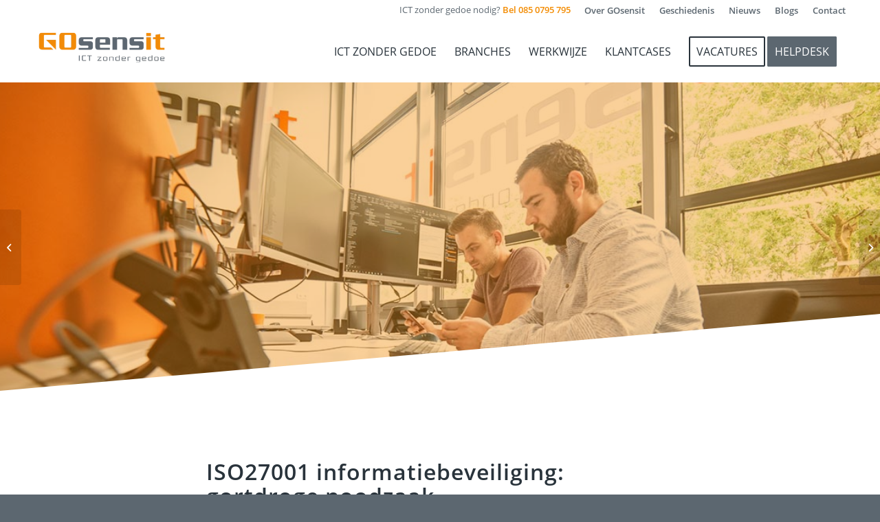

--- FILE ---
content_type: text/html; charset=UTF-8
request_url: https://gosensit.nl/ict-zonder-gedoe/iso27001-informatiebeveiliging-gortdroge-noodzaak/
body_size: 21824
content:
<!DOCTYPE html><html
lang=nl-NL class="html_stretched responsive av-preloader-disabled  html_header_top html_logo_left html_main_nav_header html_menu_right html_slim html_header_sticky html_header_shrinking html_header_topbar_active html_mobile_menu_tablet html_header_searchicon_disabled html_content_align_center html_header_unstick_top_disabled html_header_stretch_disabled html_minimal_header html_av-submenu-hidden html_av-submenu-display-click html_av-overlay-side html_av-overlay-side-classic html_av-submenu-noclone html_entry_id_3147 av-cookies-no-cookie-consent av-no-preview av-default-lightbox html_text_menu_active av-mobile-menu-switch-default"><head><style>img.lazy{min-height:1px}</style><link
href=https://gosensit.nl/Web/wp-content/plugins/w3-total-cache/pub/js/lazyload.min.js as=script><meta
charset="UTF-8"><meta
name="viewport" content="width=device-width, initial-scale=1"><meta
name='robots' content='index, follow, max-image-preview:large, max-snippet:-1, max-video-preview:-1'><style id=aoatfcss media=all>#cookie-notice{display:none;position:fixed;min-width:100%;height:auto;z-index:100000;font-size:13px;line-height:20px;left:0;text-align:center}.cookie-notice-container{padding:10px}.cn-top{top:0}#cookie-notice
.button{margin-left:10px}#cookie-notice
.button.bootstrap{font-family:sans-serif;display:inline-block;*display:inline;padding:4px
12px;margin-right: .3em;margin-bottom:0;*margin-left: .3em;line-height:20px;color:#333;text-align:center;text-shadow:0 1px 1px rgba(255,255,255,.75);font-style:normal;vertical-align:middle;color:#fff;text-shadow:0 -1px 0 rgba(0,0,0,.25);background-color:#006dcc;*background-color:#04c;background-image:-moz-linear-gradient(top,#08c,#04c);background-image:-webkit-gradient(linear,0 0,0 100%,from(#08c),to(#04c));background-image:-webkit-linear-gradient(top,#08c,#04c);background-image:-o-linear-gradient(top,#08c,#04c);background-image:linear-gradient(to bottom,#08c,#04c);background-repeat:repeat-x;border-style:solid;border-width:1px;border-color:#04c #04c #002a80;border-color:rgba(0,0,0,.1) rgba(0,0,0,.1) rgba(0,0,0,.25);box-shadow:0 1px 0 rgba(255,255,255,.2) inset,0 1px 2px rgba(0,0,0,.05);filter:progid:DXImageTransform.Microsoft.gradient(startColorstr='#ff0088cc',endColorstr='#ff0044cc',GradientType=0);filter:progid:DXImageTransform.Microsoft.gradient(enabled=false);padding:2px
10px;font-size:12px;text-decoration:none;-webkit-border-radius:3px;-moz-border-radius:3px;border-radius:3px;outline:0}html{min-width:910px}html.responsive{min-width:0}.container{position:relative;width:100%;margin:0
auto;padding:0
50px;clear:both}.inner-container{position:relative;height:100%;width:100%}.container_wrap{clear:both;position:relative;border-top-style:solid;border-top-width:1px}.units{float:left;display:inline;margin-left:50px;position:relative;z-index:1;min-height:1px}#wrap_all{width:100%;position:static;z-index:2;overflow:hidden}body .units.alpha,
body div
.first{margin-left:0;clear:left}body
.units.alpha{width:100%}.container .av-content-full.units{width:100%}.container{max-width:1010px}@media only screen and (min-width:768px) and (max-width:989px){.responsive
#top{overflow-x:hidden}.responsive
.container{max-width:782px}}@media only screen and (max-width:767px){.responsive
#top{overflow-x:hidden}.responsive #top #wrap_all
.container{width:85%;max-width:85%;margin:0
auto;padding-left:0;padding-right:0;float:none}.responsive
.units{margin:0}.responsive #top #wrap_all
.flex_column{margin:0;margin-bottom:20px;width:100%}.responsive #top #wrap_all .flex_column:empty{margin:0}}.container:after{content:"\0020";display:block;height:0;clear:both;visibility:hidden}.clearfix:before,.clearfix:after,.flex_column:before,.flex_column:after{content:'\0020';display:block;overflow:hidden;visibility:hidden;width:0;height:0}.flex_column:after,.clearfix:after{clear:both}.clearfix{zoom:1}body div
.first{margin-left:0}div
.flex_column{z-index:1;float:left;position:relative;min-height:1px;width:100%}div
.av_two_fifth{margin-left:6%;width:36.4%}div
.av_three_fifth{margin-left:6%;width:57.599999999999994%}html,body,div,span,h1,p,a,img,strong,ul,li,header,nav,section,video{margin:0;padding:0;border:0;font-size:100%;font:inherit;vertical-align:baseline}header,nav,section{display:block}body{line-height:1em}ul{list-style:none}*{-moz-box-sizing:border-box;-webkit-box-sizing:border-box;box-sizing:border-box}html.responsive,
.responsive
body{overflow-x:hidden}body{font:13px/1.65em "HelveticaNeue","Helvetica Neue",Helvetica,Arial,sans-serif;color:#444;-webkit-text-size-adjust:100%}h1{font-weight:600}h1{font-size:34px;line-height:1.1em;margin-bottom:14px}p{margin: .85em 0}strong{font-weight:bold}a{text-decoration:none;outline:0;max-width:100%;max-width:none\9}a:visited{outline:0;text-decoration:underline}#top
.avia_hidden_link_text{display:none}ul{margin-bottom:20px}ul{list-style:none outside;margin-left:7px}img,
a
img{border:0;padding:0;margin:0;display:inline-block;max-width:100%;height:auto;image-rendering:optimizeQuality}.button{padding:9px
22px;border:0;-webkit-appearance:none;border-radius:0}[data-av_icon]:before{-webkit-font-smoothing:antialiased;-moz-osx-font-smoothing:grayscale;font-weight:normal;content:attr(data-av_icon);speak:none}#header{position:relative;z-index:501;width:100%;background:transparent}#header_main .container,
.main_menu ul:first-child>li
a{height:88px;line-height:88px}.html_header_top.html_header_sticky
#main{padding-top:88px}.html_header_top.html_header_sticky
#header{position:fixed}.html_header_top.html_header_topbar_active.html_header_sticky #top
#main{padding-top:119px}.av_phone_active_right .phone-info{float:right}.phone-info{float:left;font-weight:bold;line-height:20px;font-size:11px;padding:5px
0}.phone-info
span{display:inline-block;line-height:1em}#header_meta{border-top:0;z-index:10;min-height:30px;border-bottom-style:solid;border-bottom-width:1px;margin-bottom:-1px}#header_meta
.container{min-height:30px}#header_main{border-bottom-width:1px;border-bottom-style:solid;z-index:1}.header_bg{position:absolute;top:0;left:0;width:100%;height:100%;opacity: .95;filter:alpha(opacity=95);z-index:0;-webkit-perspective:1000px;-webkit-backface-visibility:hidden}.av_minimal_header
.header_bg{opacity:1;filter:alpha(opacity=100)}.av_minimal_header #header_main,
.av_minimal_header
#header_meta{border:0}.av_minimal_header .avia-menu-fx{display:none}.av_minimal_header #header_main .container,
.av_minimal_header .main_menu ul:first-child>li
a{height:90px;line-height:90px}.html_header_searchicon_disabled #top .av_header_border_disabled.av_bottom_nav_disabled .main_menu .menu>li:last-child>a .avia-menu-fx{padding-right:13px;-moz-box-sizing:content-box;-webkit-box-sizing:content-box;box-sizing:content-box}div
.logo{float:left;position:absolute;left:0;z-index:1}.logo,
.logo
a{overflow:hidden;position:relative;display:block;height:100%}.logo
img{padding:0;display:block;width:auto;height:auto;max-height:100%;image-rendering:auto;position:relative;z-index:2;height:100%\9;height:auto\9}.main_menu{clear:none;position:absolute;z-index:100;line-height:30px;height:100%;margin:0;right:0}.av-main-nav-wrap{float:left;position:relative;z-index:3}.av-main-nav-wrap
ul{margin:0;padding:0}.av-main-nav
li{float:left;position:relative;z-index:20}.av-main-nav>li{line-height:30px}.av-main-nav li
a{max-width:none}.av-main-nav>li>a{display:block;text-decoration:none;padding:0
13px;font-weight:normal;font-size:12px;font-weight:600;font-size:13px}.avia-menu-fx{position:absolute;bottom:-1px;height:2px;z-index:10;width:100%;left:0;opacity:0;visibility:hidden}.current-menu-item>a>.avia-menu-fx{opacity:1;visibility:visible}.avia-menu-fx .avia-arrow-wrap{height:10px;width:10px;position:absolute;top:-10px;left:50%;margin-left:-5px;overflow:hidden;display:none;visibility:hidden}.current-menu-item>a>.avia-menu-fx>.avia-arrow-wrap,.current_page_item>a>.avia-menu-fx>.avia-arrow-wrap{display:block}.avia-menu-fx .avia-arrow-wrap .avia-arrow{top:10px}.html_main_nav_header.html_logo_left #top .main_menu .menu>li:last-child>a{padding-right:0}.main_menu .avia-bullet{display:none}.avia-bullet{display:block;position:absolute;height:0;width:0;top:51%;margin-top:-3px;left:-3px;border-top:3px solid transparent !important;border-bottom:3px solid transparent !important;border-left:3px solid green}.avia-arrow{height:10px;width:10px;position:absolute;top:-6px;left:50%;margin-left:-5px;-webkit-transform:rotate(45deg);transform:rotate(45deg);border-width:1px;border-style:solid;visibility:hidden\9}.content{padding-top:50px;padding-bottom:50px;-webkit-box-sizing:content-box;-moz-box-sizing:content-box;box-sizing:content-box;min-height:1px;z-index:1}.content{border-right-style:solid;border-right-width:1px;margin-right:-1px}.content .entry-content-wrapper{padding-right:50px}.fullsize
.content{margin:0;border:0}.fullsize .content .entry-content-wrapper{padding-right:0}.template-page .entry-content-wrapper
h1{text-transform:uppercase;letter-spacing:1px}#footer{padding:15px
0 30px 0;z-index:1}#scroll-top-link{position:fixed;border-radius:2px;height:50px;width:50px;line-height:50px;text-decoration:none;text-align:center;opacity:0;right:50px;bottom:50px;z-index:1030;visibility:hidden}@media only screen and (min-width:768px) and (max-width:989px){.responsive .main_menu ul:first-child>li>a{padding:0
10px}.responsive #top
.header_bg{opacity:1;filter:alpha(opacity=100)}.responsive #main .container_wrap:first-child{border-top:0}.responsive
.logo{float:left}.responsive .logo
img{margin:0}}@media only screen and (max-width:767px){.responsive .content .entry-content-wrapper{padding:0}.responsive
.content{border:0}.responsive #top #wrap_all
#header{position:relative;width:100%;float:none;height:auto;margin:0
!important;opacity:1;min-height:0}.responsive #top
#main{padding-top:0 !important;margin:0}.responsive #top #main .container_wrap:first-child{border-top:0}.responsive .phone-info{float:none;width:100%;clear:both;text-align:center}.responsive .phone-info
span{margin:0;padding:0;border:0}.responsive #header_main .inner-container,
.responsive
.main_menu{position:static}.responsive #top
.logo{position:static;display:table;height:80px !important;float:none;padding:0;border:0;width:80%}.responsive .logo
a{display:table-cell;vertical-align:middle}.responsive .logo
img{height:auto !important;width:auto;max-width:100%;display:block;max-height:80px}.responsive #header_main
.container{height:auto !important}.responsive #top
.header_bg{opacity:1;filter:alpha(opacity=1)}.responsive .logo
img{margin:0}.responsive #scroll-top-link{display:none}}#advanced_menu_toggle,#advanced_menu_hide{position:absolute;border-radius:2px;height:46px;width:46px;line-height:46px;text-decoration:none;text-align:center;right:0;top:50%;margin-top:-23px;z-index:10000;border-style:solid;border-width:1px;font-size:30px;display:none}#advanced_menu_hide{z-index:10050;visibility:hidden;opacity:0;top:44px;right:23px}@media only screen and (max-width:989px){.responsive.html_mobile_menu_tablet
#advanced_menu_hide{display:block}}@media only screen and (max-width:767px){#advanced_menu_hide{display:block}}p:empty{display:none}body .container_wrap .avia-builder-el-last{margin-bottom:0}body .container_wrap .avia-builder-el-first{margin-top:0}#top .av_inherit_color
*{color:inherit}.avia_textblock{clear:both;line-height:1.65em}.special-heading-border{position:relative;overflow:hidden}.av-special-heading-h2 .special-heading-border{height:2.6em}.special-heading-inner-border{display:block;width:100%;margin-left:15px;border-top-style:solid;border-top-width:1px;position:relative;top:50%;opacity: .15;filter:alpha(opacity=15)}body .av-special-heading.blockquote>*{white-space:normal;float:none}body .av-special-heading.blockquote .special-heading-border{display:none}.avia-section{clear:both;width:100%;float:left;min-height:100px;position:static}.avia-section.av-minimum-height
.container{display:table;table-layout:fixed}.avia-section.av-minimum-height .container
.content{display:table-cell;vertical-align:middle;height:100%;float:none !important}.av-minimum-height-100
.container{height:1500px}.avia-full-stretch{background-size:cover !important}#top #main .avia-section .template-page{width:100%;border:0;margin-left:auto;padding-left:0;margin-right:auto}.avia-section .template-page .entry-content-wrapper{padding-right:0}.avia-section.avia-full-stretch{border-top:0}#top #wrap_all #main .avia-no-border-styling{border:0}#top .av-section-with-video-bg{border-top:0;position:relative}#top .av-section-video-bg{position:absolute;top:0;left:0;right:0;bottom:0;padding:0;margin:0;z-index:1}#top .av-section-video-bg .avia-slideshow-inner{height:100% !important}div .av-section-color-overlay-wrap{position:relative;width:100%}div .av-section-color-overlay{position:absolute;top:0;left:0;height:100%;width:100%}div .av-section-color-overlay{z-index:1}.html_minimal_header #main>.avia-builder-el-0{border-top:0}video{width:100%;height:auto}.avia-slideshow{position:relative;margin:50px
0;width:100%;clear:both;overflow:hidden}.avia-slideshow-inner{padding:0;margin:0;position:relative;overflow:hidden;width:100%}#top .av-default-height-applied .avia-slideshow-inner{height:0}.avia-slideshow
li{padding:0;margin:0;list-style-type:none;list-style-position:outside;position:absolute;visibility:hidden;z-index:1;top:0;left:0;width:100%;clear:both;opacity:0;overflow:hidden}.avia-slideshow li:first-child{position:relative;visibility:visible;z-index:3}#top .av-video-slide,
#top .av-video-slide .avia-slide-wrap{width:100%;height:100%;position:absolute;overflow:hidden}#top .av-video-slide
video{max-width:none;max-height:none;width:100%;height:100%;position:absolute}.avia_video{z-index:8}#top .av-video-slide .avia-slide-wrap{background:#000 url(//gosensit.nl/Web/wp-content/themes/enfold/css/../images/layout/preload-dark-grey-big.gif) no-repeat center center}#top .av-section-with-video-bg .av-section-video-bg:after,.av-click-overlay{content:".";position:absolute;text-indent:-200px;overflow:hidden;top:0;left:0;right:0;bottom:0;z-index:11;filter:alpha(opacity=0);opacity:0;background:#000}.av-click-overlay{z-index:9;bottom:30px}.av-hide-video-controls .av-click-overlay{bottom:0}.avia-slideshow-inner
li{-webkit-transform-style:preserve-3d}.avia-slide-wrap{position:relative;display:block}.av_font_icon{display:block;text-align:center}.avia-icon-pos-left{float:left;margin-right: .5em}.hr{clear:both;display:block;width:100%;height:25px;line-height:25px;position:relative;margin:30px
0;float:left}.hr-inner{width:100%;position:absolute;height:1px;left:0;top:50%;width:100%;margin-top:-1px;border-top-width:1px;border-top-style:solid}#top .hr-invisible,
.hr-invisible .hr-inner{margin:0;border:0}.hr-invisible{float:none}body .container_wrap .hr.avia-builder-el-first{margin:30px
0}.avia-testimonial-arrow-wrap{display:none}body{font-size:16px}html,#scroll-top-link{background-color:#5c6770}#scroll-top-link{color:#ced3d8;border:1px
solid #ced3d8}.html_stretched
#wrap_all{background-color:#5c6770}.footer_color,
.footer_color
span{border-color:#788188}.footer_color{background-color:#29333b;color:#9ea3a7}.footer_color ::-webkit-input-placeholder{color:#f38a00}.footer_color ::-moz-placeholder{color:#f38a00;opacity:1}.footer_color :-ms-input-placeholder{color:#f38a00}.main_color,
.main_color div,
.main_color main,
.main_color section,
.main_color span,
.main_color h1,
.main_color p,
.main_color
section{border-color:#9ea3a7}.main_color{background-color:#fff;color:#5c6770}.main_color
h1{color:#29333b}.main_color .special-heading-inner-border{border-color:#5c6770}.main_color .avia-testimonial-arrow-wrap .avia-arrow{background:#f8f8f8}.main_color ::-webkit-input-placeholder{color:#29333b}.main_color ::-moz-placeholder{color:#29333b;opacity:1}.main_color :-ms-input-placeholder{color:#29333b}#main{border-color:#9ea3a7}.header_color,
.header_color div,
.header_color nav,
.header_color span,
.header_color a,
.header_color img,
.header_color strong,
.header_color ul,
.header_color li,
.header_color
nav{border-color:#9ea3a7}.header_color{background-color:#fff;color:#5c6770}.header_color .phone-info{color:#29333b}.header_color a,
.header_color strong,
.header_color strong
a{color:#5c6770}.header_color .avia-menu-fx,
.header_color .avia-menu-fx .avia-arrow{background-color:#5c6770;color:#fff;border-color:#3a4550}.header_color
.container_wrap_meta{background:#f8f8f8}.header_color .avia-bullet{border-color:#5c6770}.header_color ::-webkit-input-placeholder{color:#29333b}.header_color ::-moz-placeholder{color:#29333b;opacity:1}.header_color :-ms-input-placeholder{color:#29333b}.header_color
.header_bg{background-color:#fff;color:#29333b}.header_color .main_menu ul:first-child>li>a{color:#29333b}.header_color .main_menu ul:first-child>li.current-menu-item>a,
.header_color .main_menu ul:first-child>li.current_page_item>a{color:#5c6770}#main{background-color:#fff}#advanced_menu_toggle,#advanced_menu_hide{background-color:#fff;color:#5c6770;border-color:#9ea3a7}.main_color .avia-arrow{background-color:#fff}.header_color .avia-arrow{background-color:#fff}.header_color .avia-bullet{border-color:#29333b}h1{font-family:'Open Sans','HelveticaNeue','Helvetica Neue',Helvetica,Arial,sans-serif}body{font-family:'Open Sans','HelveticaNeue','Helvetica Neue',Helvetica,Arial,sans-serif}.container{width:100%}.responsive
.container{max-width:1310px}#top
#header_meta{background-color:#fff}#top #header_meta .phone-info{color:#f38a00;border-color:#fff}#top #wrap_all .all_colors
h1{font-family:'Open Sans','Helvetica Neue',Helvetica,Arial,sans-serif;font-weight:bold}@font-face{font-family:'Open Sans';font-style:normal;font-weight:400;src:local('Open Sans'),local('OpenSans'),url(//gosensit.nl/Web/wp-content/themes/enfold-child/fonts/OpenSans.woff2) format('woff2'),url(//gosensit.nl/Web/wp-content/themes/enfold-child/fonts/OpenSans.woff) format('woff')}@font-face{font-family:'Open Sans';font-style:normal;font-weight:600;src:local('Open Sans Semibold'),local('OpenSans-Semibold'),url(//gosensit.nl/Web/wp-content/themes/enfold-child/fonts/OpenSans-Semibold.woff2) format('woff2'),url(//gosensit.nl/Web/wp-content/themes/enfold-child/fonts/OpenSans-Semibold.woff) format('woff')}.phone-info{font-weight:normal !important}#header_meta{border-bottom:0}.logo,
.logo a,
.logo a img,
#header_main
.container{min-height:60px !important;margin-top:-2px}H1{font-size:2em;text-transform:none !important}.header_color .main_menu ul:first-child>li>a{border-bottom:0;font-size:1em;font-weight:normal;text-transform:uppercase}.header_color .main_menu ul:first-child>li.current-menu-item>a,
.header_color .main_menu ul:first-child>li.current_page_item>a{color:#f38b00 !important}@-ms-viewport{width:device-width}@font-face{font-family:'entypo-fontello';font-weight:normal;font-style:normal;src:url('https://gosensit.nl/Web/wp-content/themes/enfold/config-templatebuilder/avia-template-builder/assets/fonts/entypo-fontello.eot?v=3');src:url('https://gosensit.nl/Web/wp-content/themes/enfold/config-templatebuilder/avia-template-builder/assets/fonts/entypo-fontello.eot?v=3#iefix') format('embedded-opentype'),url('https://gosensit.nl/Web/wp-content/themes/enfold/config-templatebuilder/avia-template-builder/assets/fonts/entypo-fontello.woff?v=3') format('woff'),url('https://gosensit.nl/Web/wp-content/themes/enfold/config-templatebuilder/avia-template-builder/assets/fonts/entypo-fontello.ttf?v=3') format('truetype'),url('https://gosensit.nl/Web/wp-content/themes/enfold/config-templatebuilder/avia-template-builder/assets/fonts/entypo-fontello.svg?v=3#entypo-fontello') format('svg')}html body [data-av_iconfont='entypo-fontello']:before{font-family:'entypo-fontello'}@font-face{font-family:'icomoon';font-weight:normal;font-style:normal;src:url('https://gosensit.nl/Web/wp-content/uploads/avia_fonts/icomoon/icomoon.eot');src:url('https://gosensit.nl/Web/wp-content/uploads/avia_fonts/icomoon/icomoon.eot?#iefix') format('embedded-opentype'),url('https://gosensit.nl/Web/wp-content/uploads/avia_fonts/icomoon/icomoon.woff') format('woff'),url('https://gosensit.nl/Web/wp-content/uploads/avia_fonts/icomoon/icomoon.ttf') format('truetype'),url('https://gosensit.nl/Web/wp-content/uploads/avia_fonts/icomoon/icomoon.svg#icomoon') format('svg')}html body [data-av_iconfont='icomoon']:before{font-family:'icomoon'}</style><link
rel=stylesheet media=print href=https://gosensit.nl/Web/wp-content/cache/autoptimize/css/autoptimize_ee9f661daef4e68bde3867e59574dc2d.css onload="this.onload=null;this.media='all';"><link
rel=stylesheet media=print href=https://gosensit.nl/Web/wp-content/cache/autoptimize/css/autoptimize_715bca7bded0a5fa29e2fce0a93b852c.css onload="this.onload=null;this.media='screen';"><noscript
id=aonoscrcss><link
rel=stylesheet href=https://gosensit.nl/Web/wp-content/cache/minify/4fbd0.css media=all>
</noscript><title>ISO27001 informatiebeveiliging: gortdroge noodzaak. - GOsensit</title><meta
name="description" content="Informatiebeveiliging, het is niet het meest sexy onderwerp om te bespreken, maar wel echt de noodzaak. Lees hier waarom!"><link
rel=canonical href=https://gosensit.nl/ict-zonder-gedoe/iso27001-informatiebeveiliging-gortdroge-noodzaak/ ><meta
property="og:locale" content="nl_NL"><meta
property="og:type" content="article"><meta
property="og:title" content="ISO27001 informatiebeveiliging: gortdroge noodzaak. - GOsensit"><meta
property="og:description" content="Informatiebeveiliging, het is niet het meest sexy onderwerp om te bespreken, maar wel echt de noodzaak. Lees hier waarom!"><meta
property="og:url" content="https://gosensit.nl/ict-zonder-gedoe/iso27001-informatiebeveiliging-gortdroge-noodzaak/"><meta
property="og:site_name" content="GOsensit"><meta
property="article:published_time" content="2021-07-15T06:45:41+00:00"><meta
property="article:modified_time" content="2023-03-06T15:14:45+00:00"><meta
property="og:image" content="https://gosensit.nl/Web/wp-content/uploads/2021/07/ISO27001-informatiebeveiliging.-Gortdroge-noodzaak..jpg"><meta
property="og:image:width" content="1200"><meta
property="og:image:height" content="394"><meta
property="og:image:type" content="image/jpeg"><meta
name="author" content="Freek Hogeboom"><meta
name="twitter:card" content="summary_large_image"><meta
name="twitter:label1" content="Geschreven door"><meta
name="twitter:data1" content="Freek Hogeboom"><meta
name="twitter:label2" content="Geschatte leestijd"><meta
name="twitter:data2" content="8 minuten"> <script type=application/ld+json class=yoast-schema-graph>{"@context":"https://schema.org","@graph":[{"@type":"Article","@id":"https://gosensit.nl/ict-zonder-gedoe/iso27001-informatiebeveiliging-gortdroge-noodzaak/#article","isPartOf":{"@id":"https://gosensit.nl/ict-zonder-gedoe/iso27001-informatiebeveiliging-gortdroge-noodzaak/"},"author":{"name":"Freek Hogeboom","@id":"https://gosensit.nl/#/schema/person/834385ef5c448c8525d721a1befe4ac4"},"headline":"ISO27001 informatiebeveiliging: gortdroge noodzaak.","datePublished":"2021-07-15T06:45:41+00:00","dateModified":"2023-03-06T15:14:45+00:00","mainEntityOfPage":{"@id":"https://gosensit.nl/ict-zonder-gedoe/iso27001-informatiebeveiliging-gortdroge-noodzaak/"},"wordCount":2371,"commentCount":0,"publisher":{"@id":"https://gosensit.nl/#organization"},"image":{"@id":"https://gosensit.nl/ict-zonder-gedoe/iso27001-informatiebeveiliging-gortdroge-noodzaak/#primaryimage"},"thumbnailUrl":"https://gosensit.nl/Web/wp-content/uploads/2021/07/ISO27001-informatiebeveiliging.-Gortdroge-noodzaak..jpg","keywords":["gortdroog","ICTzonder gedoe","informatiebeveiliging","ISO27001","verantwoordelijkheid"],"articleSection":["ICT zonder gedoe"],"inLanguage":"nl-NL","potentialAction":[{"@type":"CommentAction","name":"Comment","target":["https://gosensit.nl/ict-zonder-gedoe/iso27001-informatiebeveiliging-gortdroge-noodzaak/#respond"]}]},{"@type":"WebPage","@id":"https://gosensit.nl/ict-zonder-gedoe/iso27001-informatiebeveiliging-gortdroge-noodzaak/","url":"https://gosensit.nl/ict-zonder-gedoe/iso27001-informatiebeveiliging-gortdroge-noodzaak/","name":"ISO27001 informatiebeveiliging: gortdroge noodzaak. - GOsensit","isPartOf":{"@id":"https://gosensit.nl/#website"},"primaryImageOfPage":{"@id":"https://gosensit.nl/ict-zonder-gedoe/iso27001-informatiebeveiliging-gortdroge-noodzaak/#primaryimage"},"image":{"@id":"https://gosensit.nl/ict-zonder-gedoe/iso27001-informatiebeveiliging-gortdroge-noodzaak/#primaryimage"},"thumbnailUrl":"https://gosensit.nl/Web/wp-content/uploads/2021/07/ISO27001-informatiebeveiliging.-Gortdroge-noodzaak..jpg","datePublished":"2021-07-15T06:45:41+00:00","dateModified":"2023-03-06T15:14:45+00:00","description":"Informatiebeveiliging, het is niet het meest sexy onderwerp om te bespreken, maar wel echt de noodzaak. Lees hier waarom!","breadcrumb":{"@id":"https://gosensit.nl/ict-zonder-gedoe/iso27001-informatiebeveiliging-gortdroge-noodzaak/#breadcrumb"},"inLanguage":"nl-NL","potentialAction":[{"@type":"ReadAction","target":["https://gosensit.nl/ict-zonder-gedoe/iso27001-informatiebeveiliging-gortdroge-noodzaak/"]}]},{"@type":"ImageObject","inLanguage":"nl-NL","@id":"https://gosensit.nl/ict-zonder-gedoe/iso27001-informatiebeveiliging-gortdroge-noodzaak/#primaryimage","url":"https://gosensit.nl/Web/wp-content/uploads/2021/07/ISO27001-informatiebeveiliging.-Gortdroge-noodzaak..jpg","contentUrl":"https://gosensit.nl/Web/wp-content/uploads/2021/07/ISO27001-informatiebeveiliging.-Gortdroge-noodzaak..jpg","width":1200,"height":394},{"@type":"BreadcrumbList","@id":"https://gosensit.nl/ict-zonder-gedoe/iso27001-informatiebeveiliging-gortdroge-noodzaak/#breadcrumb","itemListElement":[{"@type":"ListItem","position":1,"name":"Home","item":"https://gosensit.nl/"},{"@type":"ListItem","position":2,"name":"ISO27001 informatiebeveiliging: gortdroge noodzaak."}]},{"@type":"WebSite","@id":"https://gosensit.nl/#website","url":"https://gosensit.nl/","name":"GOsensit","description":"ICT zonder gedoe","publisher":{"@id":"https://gosensit.nl/#organization"},"potentialAction":[{"@type":"SearchAction","target":{"@type":"EntryPoint","urlTemplate":"https://gosensit.nl/?s={search_term_string}"},"query-input":{"@type":"PropertyValueSpecification","valueRequired":true,"valueName":"search_term_string"}}],"inLanguage":"nl-NL"},{"@type":"Organization","@id":"https://gosensit.nl/#organization","name":"Gosensit","url":"https://gosensit.nl/","logo":{"@type":"ImageObject","inLanguage":"nl-NL","@id":"https://gosensit.nl/#/schema/logo/image/","url":"https://gosensit.nl/Web/wp-content/uploads/2017/03/logo-gosensit1.jpg","contentUrl":"https://gosensit.nl/Web/wp-content/uploads/2017/03/logo-gosensit1.jpg","width":300,"height":300,"caption":"Gosensit"},"image":{"@id":"https://gosensit.nl/#/schema/logo/image/"}},{"@type":"Person","@id":"https://gosensit.nl/#/schema/person/834385ef5c448c8525d721a1befe4ac4","name":"Freek Hogeboom","image":{"@type":"ImageObject","inLanguage":"nl-NL","@id":"https://gosensit.nl/#/schema/person/image/","url":"https://secure.gravatar.com/avatar/f2c7eefb41e032e6989de5ece6888abc7f9075931dce5af64f2c22732cd03f46?s=96&d=mm&r=g","contentUrl":"https://secure.gravatar.com/avatar/f2c7eefb41e032e6989de5ece6888abc7f9075931dce5af64f2c22732cd03f46?s=96&d=mm&r=g","caption":"Freek Hogeboom"},"url":"https://gosensit.nl/author/freekcreatingheroes-nl/"}]}</script> <link
rel=dns-prefetch href=//stats.wp.com><link
rel=alternate type=application/rss+xml title="GOsensit &raquo; feed" href=https://gosensit.nl/feed/ ><link
rel=alternate type=application/rss+xml title="GOsensit &raquo; reacties feed" href=https://gosensit.nl/comments/feed/ ><link
rel=alternate type=application/rss+xml title="GOsensit &raquo; ISO27001 informatiebeveiliging: gortdroge noodzaak. reacties feed" href=https://gosensit.nl/ict-zonder-gedoe/iso27001-informatiebeveiliging-gortdroge-noodzaak/feed/ > <script>window._wpemojiSettings={"baseUrl":"https:\/\/s.w.org\/images\/core\/emoji\/16.0.1\/72x72\/","ext":".png","svgUrl":"https:\/\/s.w.org\/images\/core\/emoji\/16.0.1\/svg\/","svgExt":".svg","source":{"concatemoji":"https:\/\/gosensit.nl\/Web\/wp-includes\/js\/wp-emoji-release.min.js?ver=6.8.3"}};
/*! This file is auto-generated */
!function(s,n){var o,i,e;function c(e){try{var t={supportTests:e,timestamp:(new Date).valueOf()};sessionStorage.setItem(o,JSON.stringify(t))}catch(e){}}function p(e,t,n){e.clearRect(0,0,e.canvas.width,e.canvas.height),e.fillText(t,0,0);var t=new Uint32Array(e.getImageData(0,0,e.canvas.width,e.canvas.height).data),a=(e.clearRect(0,0,e.canvas.width,e.canvas.height),e.fillText(n,0,0),new Uint32Array(e.getImageData(0,0,e.canvas.width,e.canvas.height).data));return t.every(function(e,t){return e===a[t]})}function u(e,t){e.clearRect(0,0,e.canvas.width,e.canvas.height),e.fillText(t,0,0);for(var n=e.getImageData(16,16,1,1),a=0;a<n.data.length;a++)if(0!==n.data[a])return!1;return!0}function f(e,t,n,a){switch(t){case"flag":return n(e,"\ud83c\udff3\ufe0f\u200d\u26a7\ufe0f","\ud83c\udff3\ufe0f\u200b\u26a7\ufe0f")?!1:!n(e,"\ud83c\udde8\ud83c\uddf6","\ud83c\udde8\u200b\ud83c\uddf6")&&!n(e,"\ud83c\udff4\udb40\udc67\udb40\udc62\udb40\udc65\udb40\udc6e\udb40\udc67\udb40\udc7f","\ud83c\udff4\u200b\udb40\udc67\u200b\udb40\udc62\u200b\udb40\udc65\u200b\udb40\udc6e\u200b\udb40\udc67\u200b\udb40\udc7f");case"emoji":return!a(e,"\ud83e\udedf")}return!1}function g(e,t,n,a){var r="undefined"!=typeof WorkerGlobalScope&&self instanceof WorkerGlobalScope?new OffscreenCanvas(300,150):s.createElement("canvas"),o=r.getContext("2d",{willReadFrequently:!0}),i=(o.textBaseline="top",o.font="600 32px Arial",{});return e.forEach(function(e){i[e]=t(o,e,n,a)}),i}function t(e){var t=s.createElement("script");t.src=e,t.defer=!0,s.head.appendChild(t)}"undefined"!=typeof Promise&&(o="wpEmojiSettingsSupports",i=["flag","emoji"],n.supports={everything:!0,everythingExceptFlag:!0},e=new Promise(function(e){s.addEventListener("DOMContentLoaded",e,{once:!0})}),new Promise(function(t){var n=function(){try{var e=JSON.parse(sessionStorage.getItem(o));if("object"==typeof e&&"number"==typeof e.timestamp&&(new Date).valueOf()<e.timestamp+604800&&"object"==typeof e.supportTests)return e.supportTests}catch(e){}return null}();if(!n){if("undefined"!=typeof Worker&&"undefined"!=typeof OffscreenCanvas&&"undefined"!=typeof URL&&URL.createObjectURL&&"undefined"!=typeof Blob)try{var e="postMessage("+g.toString()+"("+[JSON.stringify(i),f.toString(),p.toString(),u.toString()].join(",")+"));",a=new Blob([e],{type:"text/javascript"}),r=new Worker(URL.createObjectURL(a),{name:"wpTestEmojiSupports"});return void(r.onmessage=function(e){c(n=e.data),r.terminate(),t(n)})}catch(e){}c(n=g(i,f,p,u))}t(n)}).then(function(e){for(var t in e)n.supports[t]=e[t],n.supports.everything=n.supports.everything&&n.supports[t],"flag"!==t&&(n.supports.everythingExceptFlag=n.supports.everythingExceptFlag&&n.supports[t]);n.supports.everythingExceptFlag=n.supports.everythingExceptFlag&&!n.supports.flag,n.DOMReady=!1,n.readyCallback=function(){n.DOMReady=!0}}).then(function(){return e}).then(function(){var e;n.supports.everything||(n.readyCallback(),(e=n.source||{}).concatemoji?t(e.concatemoji):e.wpemoji&&e.twemoji&&(t(e.twemoji),t(e.wpemoji)))}))}((window,document),window._wpemojiSettings);</script> <link
rel=https://api.w.org/ href=https://gosensit.nl/wp-json/ ><link
rel=alternate title=JSON type=application/json href=https://gosensit.nl/wp-json/wp/v2/posts/3147><link
rel=EditURI type=application/rsd+xml title=RSD href=https://gosensit.nl/Web/xmlrpc.php?rsd><meta
name="generator" content="WordPress 6.8.3"><link
rel=shortlink href='https://gosensit.nl/?p=3147'><link
rel=alternate title="oEmbed (JSON)" type=application/json+oembed href="https://gosensit.nl/wp-json/oembed/1.0/embed?url=https%3A%2F%2Fgosensit.nl%2Fict-zonder-gedoe%2Fiso27001-informatiebeveiliging-gortdroge-noodzaak%2F"><link
rel=alternate title="oEmbed (XML)" type=text/xml+oembed href="https://gosensit.nl/wp-json/oembed/1.0/embed?url=https%3A%2F%2Fgosensit.nl%2Fict-zonder-gedoe%2Fiso27001-informatiebeveiliging-gortdroge-noodzaak%2F&#038;format=xml"> <noscript><link
media=all rel=stylesheet href=https://use.typekit.net/ssh0mgv.css></noscript><link
media=print onload="this.onload=null;this.media='all';" rel=stylesheet href=https://use.typekit.net/ssh0mgv.css> <script>var _urconfig={sid:"9e60c0b4-d369-4879-b386-a6f52bf4e003",aip:0,usePageProtocol:false};(function(d,s){var js=d.createElement(s),sc=d.getElementsByTagName(s)[0];js.src="https://hit.uptrendsdata.com/rum.min.js";js.async="async";sc.parentNode.insertBefore(js,sc);}(document,"script"));</script> <link
rel=profile href=http://gmpg.org/xfn/11><link
rel=alternate type=application/rss+xml title="GOsensit RSS2 Feed" href=https://gosensit.nl/feed/ ><link
rel=pingback href=https://gosensit.nl/Web/xmlrpc.php> <!--[if lt IE 9]><script src=https://gosensit.nl/Web/wp-content/themes/enfold/js/html5shiv.js></script><![endif]--><link
rel=icon href=https://gosensit.nl/Web/wp-content/uploads/2017/03/favicon2.png type=image/png> <script>(function(w,d,s,l,i){w[l]=w[l]||[];w[l].push({'gtm.start':new Date().getTime(),event:'gtm.js'});var f=d.getElementsByTagName(s)[0],j=d.createElement(s),dl=l!='dataLayer'?'&l='+l:'';j.async=true;j.src='https://www.googletagmanager.com/gtm.js?id='+i+dl;f.parentNode.insertBefore(j,f);})(window,document,'script','dataLayer','GTM-MW6CGF6K');</script> </head><body
id=top class="wp-singular post-template-default single single-post postid-3147 single-format-standard wp-theme-enfold wp-child-theme-enfold-child stretched rtl_columns av-curtain-numeric open_sans  avia-responsive-images-support av-recaptcha-enabled av-google-badge-hide" itemscope=itemscope itemtype=https://schema.org/WebPage > <noscript><iframe
src="https://www.googletagmanager.com/ns.html?id=GTM-MW6CGF6K"
height=0 width=0 style=display:none;visibility:hidden></iframe></noscript><div
id=wrap_all><header
id=header class='all_colors header_color light_bg_color  av_header_top av_logo_left av_main_nav_header av_menu_right av_slim av_header_sticky av_header_shrinking av_header_stretch_disabled av_mobile_menu_tablet av_header_searchicon_disabled av_header_unstick_top_disabled av_minimal_header av_bottom_nav_disabled  av_header_border_disabled'  role=banner itemscope=itemscope itemtype=https://schema.org/WPHeader ><div
id=header_meta class='container_wrap container_wrap_meta  av_secondary_right av_extra_header_active av_phone_active_right av_entry_id_3147'><div
class=container><nav
class=sub_menu  role=navigation itemscope=itemscope itemtype=https://schema.org/SiteNavigationElement ><ul
role=menu class=menu id=avia2-menu><li
role=menuitem id=menu-item-2839 class="menu-item menu-item-type-post_type menu-item-object-page menu-item-2839"><a
href=https://gosensit.nl/over-gosensit/ >Over GOsensit</a></li><li
role=menuitem id=menu-item-3675 class="menu-item menu-item-type-post_type menu-item-object-page menu-item-3675"><a
href=https://gosensit.nl/geschiedenis/ >Geschiedenis</a></li><li
role=menuitem id=menu-item-3137 class="menu-item menu-item-type-post_type menu-item-object-page menu-item-3137"><a
href=https://gosensit.nl/nieuws-over-ict-zonder-gedoe/ >Nieuws</a></li><li
role=menuitem id=menu-item-2842 class="menu-item menu-item-type-post_type menu-item-object-page menu-item-2842"><a
href=https://gosensit.nl/blogs-en-vlogs-2/ >Blogs</a></li><li
role=menuitem id=menu-item-2841 class="menu-item menu-item-type-post_type menu-item-object-page menu-item-2841"><a
href=https://gosensit.nl/contact/ >Contact</a></li></ul></nav><div
class='phone-info with_nav'><div><span
style=font-size:1.2em>ICT zonder gedoe nodig? <a
href=tel:0031850795795 style="color: #F38B00; font-weight:bold;">Bel 085 0795 795</a></span></div></div></div></div><div
id=header_main class='container_wrap container_wrap_logo'><div
class='container av-logo-container'><div
class=inner-container><span
class='logo avia-standard-logo'><a
href=https://gosensit.nl/ class><noscript><img
class=lazy src="data:image/svg+xml,%3Csvg%20xmlns='http://www.w3.org/2000/svg'%20viewBox='0%200%20300%20100'%3E%3C/svg%3E" data-src=https://gosensit.nl/Web/wp-content/uploads/2017/03/GOsensit-logo-fc-transp.png data-srcset="https://gosensit.nl/Web/wp-content/uploads/2017/03/GOsensit-logo-fc-transp.png 340w, https://gosensit.nl/Web/wp-content/uploads/2017/03/GOsensit-logo-fc-transp-300x138.png 300w" data-sizes="(max-width: 340px) 100vw, 340px" height=100 width=300 alt=GOsensit title=GOsensit-logo-fc-transp></noscript><img
class="lazyload lazy" src="data:image/svg+xml,%3Csvg%20xmlns='http://www.w3.org/2000/svg'%20viewBox='0%200%20300%20100'%3E%3C/svg%3E" data-src='data:image/svg+xml,%3Csvg%20xmlns=%22http://www.w3.org/2000/svg%22%20viewBox=%220%200%20300%20100%22%3E%3C/svg%3E' data-src=https://gosensit.nl/Web/wp-content/uploads/2017/03/GOsensit-logo-fc-transp.png data-srcset="https://gosensit.nl/Web/wp-content/uploads/2017/03/GOsensit-logo-fc-transp.png 340w, https://gosensit.nl/Web/wp-content/uploads/2017/03/GOsensit-logo-fc-transp-300x138.png 300w" data-sizes="(max-width: 340px) 100vw, 340px" height=100 width=300 alt=GOsensit title=GOsensit-logo-fc-transp></a></span><nav
class=main_menu data-selectname='Selecteer een pagina'  role=navigation itemscope=itemscope itemtype=https://schema.org/SiteNavigationElement ><div
class="avia-menu av-main-nav-wrap"><ul
role=menu class="menu av-main-nav" id=avia-menu><li
role=menuitem id=menu-item-86 class="menu-item menu-item-type-post_type menu-item-object-page menu-item-top-level menu-item-top-level-1"><a
href=https://gosensit.nl/ict-zonder-gedoe/ itemprop=url tabindex=0><span
class=avia-bullet></span><span
class=avia-menu-text>ICT zonder gedoe</span><span
class=avia-menu-fx><span
class=avia-arrow-wrap><span
class=avia-arrow></span></span></span></a></li><li
role=menuitem id=menu-item-2843 class="menu-item menu-item-type-custom menu-item-object-custom menu-item-has-children menu-item-top-level menu-item-top-level-2"><a
href=# itemprop=url tabindex=0><span
class=avia-bullet></span><span
class=avia-menu-text>Branches</span><span
class=avia-menu-fx><span
class=avia-arrow-wrap><span
class=avia-arrow></span></span></span></a><ul
class=sub-menu><li
role=menuitem id=menu-item-2844 class="menu-item menu-item-type-post_type menu-item-object-page"><a
href=https://gosensit.nl/voedingsmiddelen/ itemprop=url tabindex=0><span
class=avia-bullet></span><span
class=avia-menu-text>Voedingsmiddelen</span></a></li><li
role=menuitem id=menu-item-2845 class="menu-item menu-item-type-post_type menu-item-object-page"><a
href=https://gosensit.nl/logistiek-transport/ itemprop=url tabindex=0><span
class=avia-bullet></span><span
class=avia-menu-text>Logistiek &#038; transport</span></a></li><li
role=menuitem id=menu-item-2846 class="menu-item menu-item-type-post_type menu-item-object-page"><a
href=https://gosensit.nl/productie/ itemprop=url tabindex=0><span
class=avia-bullet></span><span
class=avia-menu-text>Productie</span></a></li></ul></li><li
role=menuitem id=menu-item-2847 class="menu-item menu-item-type-post_type menu-item-object-page menu-item-top-level menu-item-top-level-3"><a
href=https://gosensit.nl/werkwijze/ itemprop=url tabindex=0><span
class=avia-bullet></span><span
class=avia-menu-text>Werkwijze</span><span
class=avia-menu-fx><span
class=avia-arrow-wrap><span
class=avia-arrow></span></span></span></a></li><li
role=menuitem id=menu-item-99 class="menu-item menu-item-type-post_type menu-item-object-page menu-item-top-level menu-item-top-level-4"><a
href=https://gosensit.nl/klantcases/ itemprop=url tabindex=0><span
class=avia-bullet></span><span
class=avia-menu-text>Klantcases</span><span
class=avia-menu-fx><span
class=avia-arrow-wrap><span
class=avia-arrow></span></span></span></a></li><li
role=menuitem id=menu-item-4809 class="menu-item menu-item-type-post_type menu-item-object-page av-menu-button av-menu-button-bordered menu-item-mega-parent  menu-item-top-level menu-item-top-level-5"><a
href=https://gosensit.nl/werken-bij/ itemprop=url tabindex=0><span
class=avia-bullet></span><span
class=avia-menu-text>Vacatures</span><span
class=avia-menu-fx><span
class=avia-arrow-wrap><span
class=avia-arrow></span></span></span></a></li><li
role=menuitem id=menu-item-3008 class="menu-item menu-item-type-post_type menu-item-object-page av-menu-button av-menu-button-colored menu-item-mega-parent  menu-item-top-level menu-item-top-level-6"><a
title="Gebruik onze helpdesk" href=https://gosensit.nl/helpdesk/ itemprop=url tabindex=0><span
class=avia-bullet></span><span
class=avia-menu-text>Helpdesk</span><span
class=avia-menu-fx><span
class=avia-arrow-wrap><span
class=avia-arrow></span></span></span></a></li><li
class="av-burger-menu-main menu-item-avia-special "> <a
href=# aria-label=Menu aria-hidden=false> <span
class="av-hamburger av-hamburger--spin av-js-hamburger"> <span
class=av-hamburger-box> <span
class=av-hamburger-inner></span> <strong>Menu</strong> </span> </span> <span
class=avia_hidden_link_text>Menu</span> </a></li></ul></div></nav></div></div></div><div
class=header_bg></div></header><div
id=main class=all_colors data-scroll-offset=88><div
id=av_section_1  class='avia-section av-24hxuge-678e3936f801e2e6d877501ae5c05db3 main_color avia-section-no-padding avia-no-border-styling  avia-builder-el-0  el_before_av_section  avia-builder-el-first  avia-full-stretch avia-bg-style-scroll av-section-color-overlay-active av-minimum-height av-minimum-height-50  container_wrap fullsize'  data-section-bg-repeat=stretch data-av_minimum_height_pc=50><div
class=av-section-color-overlay-wrap><div
class=av-section-color-overlay></div><div
class='container av-section-cont-open' ><main
role=main itemscope=itemscope itemtype=https://schema.org/Blog  class='template-page content  av-content-full alpha units'><div
class='post-entry post-entry-type-page post-entry-3147'><div
class='entry-content-wrapper clearfix'><div
class='flex_column av-235sqha-3ee8b827dfbe4d616e63c45a74f0687c av_one_full  avia-builder-el-1  avia-builder-el-no-sibling  first flex_column_div av-zero-column-padding '     ><div
class='hr av-kk52i19s-e8e74f5408752ad4e491b45156698361 hr-invisible  avia-builder-el-2  avia-builder-el-no-sibling '><span
class='hr-inner '><span
class=hr-inner-style></span></span></div></div></div></div></main></div><div
class='av-extra-border-element border-extra-diagonal border-extra-diagonal-inverse '><div
class=av-extra-border-outer><div
class=av-extra-border-inner></div></div></div></div></div><div
id=av_section_2  class='avia-section av-99pb0d-623aa7c27d8a51f0689c948bf764aef2 main_color avia-section-no-padding avia-no-border-styling  avia-builder-el-3  el_after_av_section  el_before_av_section  avia-bg-style-scroll container_wrap fullsize'  ><div
class='container av-section-cont-open' ><div
class='template-page content  av-content-full alpha units'><div
class='post-entry post-entry-type-page post-entry-3147'><div
class='entry-content-wrapper clearfix'><div
class='flex_column av-6url99-a345280a69b029bfebf37f0579b0fe6a av_one_fifth  avia-builder-el-4  el_before_av_three_fifth  avia-builder-el-first  first flex_column_div av-zero-column-padding '     ></div><div
class='flex_column av-6k1knh-f0faeed8c70b9b8ed772e4f4f913c397 av_three_fifth  avia-builder-el-5  el_after_av_one_fifth  el_before_av_one_fifth  flex_column_div av-zero-column-padding '     ><div
class='hr av-kk52i19s-11-83f21744977180859024ab6af299515e hr-invisible  avia-builder-el-6  el_before_av_heading  avia-builder-el-first '><span
class='hr-inner '><span
class=hr-inner-style></span></span></div><div
class='av-special-heading av-9hpdnf-25877f0c45c922b884073544301dee3b av-special-heading-h1 blockquote modern-quote  avia-builder-el-7  el_after_av_hr  el_before_av_textblock '><h1 class='av-special-heading-tag'  itemprop="headline"  >ISO27001 informatiebeveiliging: gortdroge noodzaak.</h1><div
class=special-heading-border><div
class=special-heading-inner-border></div></div></div><section
class='av_textblock_section av-kk52gtzn-1be15dc7d691f6e45802fd25636d79ac'  itemscope=itemscope itemtype=https://schema.org/BlogPosting itemprop=blogPost ><div
class=avia_textblock  itemprop=text ><p><span
class="TextRun SCXW114639980 BCX9" lang=NL-NL xml:lang=NL-NL data-contrast=auto><span
class="NormalTextRun SCXW114639980 BCX9">Iedere dag staat er wel iets over </span><span
class="NormalTextRun SCXW114639980 BCX9">een gehackte organisatie in het nieuws. </span><span
class="NormalTextRun SCXW114639980 BCX9">Informatie ligt op straat, is versleuteld of gewist en </span><span
class="NormalTextRun SCXW114639980 BCX9">binnen </span><span
class="NormalTextRun SCXW114639980 BCX9">d</span><span
class="NormalTextRun SCXW114639980 BCX9">e organisatie </span><span
class="NormalTextRun SCXW114639980 BCX9">kan niemand meer werken</span><span
class="NormalTextRun SCXW114639980 BCX9">. </span><span
class="NormalTextRun SCXW114639980 BCX9">Hackers</span><span
class="NormalTextRun SCXW114639980 BCX9"> weten dat jouw </span><span
class="NormalTextRun SCXW114639980 BCX9">bedrijf niet zonder </span><span
class="NormalTextRun SCXW114639980 BCX9">informatievoorziening kan. In bijvoorbeeld een zorgorganisatie is </span><span
class="NormalTextRun SCXW114639980 BCX9">enige tijd zonder informatie erg </span><span
class="NormalTextRun SCXW114639980 BCX9">vervelend, maar </span><span
class="NormalTextRun SCXW114639980 BCX9">in productie en logistiek is i</span><span
class="NormalTextRun SCXW114639980 BCX9">eder proces </span><span
class="NormalTextRun SCXW114639980 BCX9">direct </span><span
class="NormalTextRun SCXW114639980 BCX9">afhankelijk van informatie en informatievoorziening. </span><span
class="NormalTextRun SCXW114639980 BCX9">Wat </span><span
class="NormalTextRun SCXW114639980 BCX9">betekent het voor </span><span
class="NormalTextRun SCXW114639980 BCX9">jouw organisatie als het ICT-systeem </span><span
class="NormalTextRun SCXW114639980 BCX9">voor onbepaalde tijd </span><span
class="NormalTextRun SCXW114639980 BCX9">wordt </span><span
class="NormalTextRun SCXW114639980 BCX9">lamgelegd</span><span
class="NormalTextRun SCXW114639980 BCX9">?</span></span><span
class="EOP SCXW114639980 BCX9" data-ccp-props={}> </span></p></div></section><div
class='hr av-kk52i19s-10-3fd014b3a5a6000ef7bd5f8edcd17e14 hr-invisible  avia-builder-el-9  el_after_av_textblock  el_before_av_heading '><span
class='hr-inner '><span
class=hr-inner-style></span></span></div><div
class='av-special-heading av-6t1fvf-e9f2d639b686f142bffa09084a5b4cd8 av-special-heading-h2 blockquote modern-quote  avia-builder-el-10  el_after_av_hr  el_before_av_textblock '><h2 class='av-special-heading-tag'  itemprop="headline"  >Informatiebeveiliging is een serieuze verantwoordelijkheid</h2><div
class=special-heading-border><div
class=special-heading-inner-border></div></div></div><section
class='av_textblock_section av-kk52hbfp-3753054eaf96053f20de845cd8d480d5'  itemscope=itemscope itemtype=https://schema.org/BlogPosting itemprop=blogPost ><div
class=avia_textblock  itemprop=text ><p><span
data-contrast=auto>Bij GOsensit is jouw ICT onze zorg en informatiebeveiliging nemen wij als een serieuze verantwoordelijkheid. Voor de meeste mensen is informatiebeveiliging net zo “low interest” als pensioenen of verzekeren en pas belangrijk als het nodig is. Ik hoop dat je je na het lezen van dit blog realiseert dat ICT een onmisbare brandstof is binnen jouw bedrijf, dat jouw informatie serieus bedreigd wordt (geen bangmakerij). We hebben een gedeelde verantwoordelijkheid bij het veilig en beschikbaar houden van jouw informatievoorziening en het is allereerst goed om te weten hoe die verantwoordelijkheid is verdeeld.</span><span
data-ccp-props={}> </span></p><p><span
data-contrast=auto>Informatiebeveiliging is zeker niet alleen een technische kwestie. Gekscherend wordt wel eens beweerd dat de grootste bedreiging van jouw informatie zich bevindt tussen de rugleuning en het toetsenbord. Wij menen dat dit waar is want iemand binnen jouw organisatie moet toch eerst die gijzelsoftware activeren. Het begint dus met bewustwording. Daarover straks meer.</span><span
data-ccp-props={}> </span></p></div></section><div
class='hr av-kk52i19s-9-fe80f65576592cc9d138384de04e4a7d hr-invisible  avia-builder-el-12  el_after_av_textblock  el_before_av_heading '><span
class='hr-inner '><span
class=hr-inner-style></span></span></div><div
class='av-special-heading av-5t02mj-702dbfbb06502c44eb0ad7be8fcc0309 av-special-heading-h2 blockquote modern-quote  avia-builder-el-13  el_after_av_hr  el_before_av_textblock '><h2 class='av-special-heading-tag'  itemprop="headline"  >Verantwoordelijkheid en vertrouwen in de ICT-dienstverlener</h2><div
class=special-heading-border><div
class=special-heading-inner-border></div></div></div><section
class='av_textblock_section av-kk52homw-095bf0f8d242912f5e1da701d7d1cdec'  itemscope=itemscope itemtype=https://schema.org/BlogPosting itemprop=blogPost ><div
class=avia_textblock  itemprop=text ><p><span
data-contrast=auto>De verdeling van verantwoordelijkheid is onder andere vastgelegd in de verwerkersovereenkomst die wij met onze opdrachtgevers overeenkomen. Deze is wettelijk verplicht volgens de algemene verordening gegevensbescherming (AVG). Kort samengevat spreken wij als GOsensit in deze verwerkersovereenkomst met je af dat wij verantwoordelijk zijn voor het opslaan, beveiligen en beschikbaar stellen van de data van jouw bedrijf. Jijzelf bent verantwoordelijk voor het veilig handelen met de persoonsgegevens en bedrijfsinformatie die jouw bedrijf nodig heeft om te kunnen werken. Het is volgens de meest recente rechterlijke uitspraken overigens wél de verantwoordelijkheid van GOsensit om je zorgvuldig over de mogelijkheden te informeren. </span><span
data-ccp-props={}> </span></p><p><span
data-contrast=auto>Net als GOsensit zal ieder ICT-bedrijf naar eer en geweten handelen op het gebied van informatiebeveiliging. Vertrouwen is een essentiële pijler, maar is gezien de afhankelijkheid, informatievoorziening niet iets te belangrijk om te vertrouwen op de goede bedoelingen van jouw ICT-dienstverlener? Stel jezelf eens een paar vragen:</span><span
data-ccp-props={}> </span></p><ul><li
data-leveltext= data-font=Symbol data-listid=2 aria-setsize=-1 data-aria-posinset=1 data-aria-level=1><span
data-contrast=auto>Hoe weet je dat jouw ICT-dienstverlener de informatiebeveiliging van jouw bedrijf op orde heeft, of is dat een aanname?</span><span
data-ccp-props={> </span></li><li
data-leveltext= data-font=Symbol data-listid=2 aria-setsize=-1 data-aria-posinset=2 data-aria-level=1><span
data-contrast=auto>Wie bepaalt trouwens wat een goede beveiliging inhoudt?</span><span
data-ccp-props={> </span></li><li
data-leveltext= data-font=Symbol data-listid=2 aria-setsize=-1 data-aria-posinset=3 data-aria-level=1><span
data-contrast=auto>Beschik jij over de deskundigheid om daarover een oordeel te vormen?</span><span
data-ccp-props={> </span></li></ul><ul><li
data-leveltext= data-font=Symbol data-listid=2 aria-setsize=-1 data-aria-posinset=1 data-aria-level=1><span
data-contrast=auto>Wie controleert jouw ICT-dienstverlener om te bepalen dat jouw informatievoorziening op orde is?</span><span
data-ccp-props={> </span></li></ul></div></section><div
class='hr av-kk52i19s-8-976ceb666bbfb0fadbf79e8575bde07c hr-invisible  avia-builder-el-15  el_after_av_textblock  el_before_av_textblock '><span
class='hr-inner '><span
class=hr-inner-style></span></span></div><section
class='av_textblock_section av-kk52homw-7-1dcdfa9231a8cbfd03bb07dba9a9ac72'  itemscope=itemscope itemtype=https://schema.org/BlogPosting itemprop=blogPost ><div
class=avia_textblock  itemprop=text ><blockquote><h3><span
class="TextRun SCXW242451364 BCX9" lang=NL-NL xml:lang=NL-NL data-contrast=auto><span
class="NormalTextRun SCXW242451364 BCX9"><span
class="NormalTextRun  BCX9 SCXW212601491">Het betekent </span><span
class="NormalTextRun  BCX9 SCXW212601491">bijvoorbeeld </span><span
class="NormalTextRun  BCX9 SCXW212601491">dat we kunnen aantonen dat de back-ups ook werkelijk </span><span
class="NormalTextRun  BCX9 SCXW212601491">slagen</span><span
class="NormalTextRun  BCX9 SCXW212601491"> en bruikbaar zijn om binnen de beloofde tijd een bestand of een hele </span><span
class="NormalTextRun  BCX9 SCXW212601491">ICT-</span><span
class="NormalTextRun  BCX9 SCXW212601491">omgeving te kunnen herstellen.</span>.</span></span><span
class="EOP SCXW242451364 BCX9" data-ccp-props={> </span></h3></blockquote></div></section><div
class='hr av-kk52i19s-6-9ac30aee8ce6b77f9e0420079eaa2863 hr-invisible  avia-builder-el-17  el_after_av_textblock  el_before_av_heading '><span
class='hr-inner '><span
class=hr-inner-style></span></span></div><div
class='av-special-heading av-3unpi3-1d862eda92c080c83bfc963087ad9b89 av-special-heading-h2 blockquote modern-quote  avia-builder-el-18  el_after_av_hr  el_before_av_textblock '><h2 class='av-special-heading-tag'  itemprop="headline"  >ISO 27001 als morele verplichting naar opdrachtgevers</h2><div
class=special-heading-border><div
class=special-heading-inner-border></div></div></div><section
class='av_textblock_section av-kk52homw-5-7eb870a64ad7ea3fe166ddbae2dc5f46'  itemscope=itemscope itemtype=https://schema.org/BlogPosting itemprop=blogPost ><div
class=avia_textblock  itemprop=text ><p><span
data-contrast=auto>De internationale standaard voor informatiebeveiliging is vastgelegd in de ISO 27001 normering en tilt informatiebeveiliging zowel technisch als organisatorisch naar het hoogste niveau. Alle risico’s met betrekking tot de beschikbaarheid, integriteit en vertrouwelijkheid worden in kaart gebracht. De beheersbaarheid dient niet alleen te worden beschreven maar moet tijdens de externe audits worden aangetoond. Dat betekent dat een serieus managementsysteem op het gebied van informatiebeveiliging moet worden opgetuigd om de normering te behalen. </span><span
data-ccp-props={}> </span></p><p><span
data-contrast=auto>Die uitdaging hebben we ons dit jaar gesteld. Misschien voelen we het zelfs als een morele verplichting naar onze opdrachtgevers en een stok achter de deur voor onszelf. We doen daarom in 2021 een forse investering in zowel geld, tijd als capaciteit. De afhankelijkheid van ICT neemt toe en zoals bijna dagelijks uit verontrustende berichten in de media blijkt, is dit niet alleen bekend bij mensen met de beste bedoelingen. Wat betekent dit concreet voor de diensten die wij leveren?</span><span
data-ccp-props={}> </span></p><p><span
data-contrast=auto>Dat betekent allereerst dat we kunnen aantonen dat we op technisch niveau alle maatregelen in de juiste proportie hebben getroffen die nodig zijn om de beschikbaarheid en veiligheid maximaal te kunnen borgen. En net zoals je een slot met verschillende keurmerken kunt kopen, zullen we je op de hoogte brengen van extra beveiliging zodat je zelf kunt bepalen welke extra maatregelen je wilt treffen. Denk daarbij aan extra zware beveiliging op mail, extra verificatie bij het inloggen, een back-up van de Office 365-omgeving enzovoorts. Maar wat heb je aan een superveilig slot als je vergeet de deur achter je dicht te doen?</span><span
data-ccp-props={}> </span></p></div></section><div
class='hr av-kk52i19s-4-2e17d10a7c51c019c5847bfd5abba5eb hr-invisible  avia-builder-el-20  el_after_av_textblock  el_before_av_heading '><span
class='hr-inner '><span
class=hr-inner-style></span></span></div><div
class='av-special-heading av-2ena3f-59ac622ee78ea3b4c961b573f2b19234 av-special-heading-h2 blockquote modern-quote  avia-builder-el-21  el_after_av_hr  el_before_av_textblock '><h2 class='av-special-heading-tag'  itemprop="headline"  >Het kennen van jouw en onze verantwoordelijkheid</h2><div
class=special-heading-border><div
class=special-heading-inner-border></div></div></div><section
class='av_textblock_section av-kk52homw-3-2f1f0279f97e44ee79027ba101fb1668'  itemscope=itemscope itemtype=https://schema.org/BlogPosting itemprop=blogPost ><div
class=avia_textblock  itemprop=text ><p><span
data-contrast=auto>Organisatorisch gezien zorgen we daarom dat we in de basis voldoen aan de wettelijke normen op dit gebied. Dat betekent praktisch dat we erop moeten staan dat we de getekende verwerkersovereenkomst van je krijgen zodat we weten dat we beide onze verantwoordelijkheid kennen. Het betekent bijvoorbeeld ook dat we kunnen aantonen dat de back-ups ook werkelijk slagen en bruikbaar zijn om binnen de beloofde tijd een bestand of een hele ICT-omgeving te kunnen herstellen. Dat we volgens veilige normen en processen moeten werken om te zorgen dat jouw informatie alleen gebruikt wordt door mensen die het voor hun werk nodig hebben.</span><span
data-ccp-props={}> </span></p><p><span
data-contrast=auto>Technologie ontwikkelt zich sneller dan de meesten van ons kunnen bijhouden en cybercriminelen maken daar dankbaar gebruik van. Informatiebeveiliging begint met bewustzijn. Check bijvoorbeeld </span><a
href=https://www.maakhetzeniettemakkelijk.nl/online-veiligheid><span
data-contrast=none>deze pagina</span></a><span
data-contrast=auto> op “Maak het ze niet te makkelijk”, klik eens door de </span><a
href=https://www.fraudehelpdesk.nl/ ><span
data-contrast=none>Fraudehelpdesk</span></a><span
data-contrast=auto> en als je er echt werk van wilt maken, komen we langs om een workshop te verzorgen (</span><a
href="https://prezi.com/p/y2t9wrhox4zx/?present=1"><span
data-contrast=none>klik hier</span></a><span
data-contrast=auto> voor de presentatie). Daarmee is informatiebeveiliging gortdroog, maar erg noodzakelijk!</span></p></div></section><div
class='hr av-kk52i19s-2-8a66cc1d39494771df9c8b368f409b9f hr-invisible  avia-builder-el-23  el_after_av_textblock  el_before_av_social_share '><span
class='hr-inner '><span
class=hr-inner-style></span></span></div><div
class='av-social-sharing-box av-4gjt59-9dd06528563349e36231122c9c684d76 av-social-sharing-box-default  avia-builder-el-24  el_after_av_hr  el_before_av_hr  av-social-sharing-box-fullwidth'><div
class=av-share-box><h5 class='av-share-link-description av-no-toc '>Deel dit artikel</h5><ul
class="av-share-box-list noLightbox"><li
class='av-share-link av-social-link-facebook' ><a
target=_blank aria-label="Delen op Facebook" href='https://www.facebook.com/sharer.php?u=https://gosensit.nl/ict-zonder-gedoe/iso27001-informatiebeveiliging-gortdroge-noodzaak/&#038;t=ISO27001%20informatiebeveiliging%3A%20gortdroge%20noodzaak.' aria-hidden=false data-av_icon= data-av_iconfont=entypo-fontello title data-avia-related-tooltip='Delen op Facebook' rel=noopener><span
class=avia_hidden_link_text>Delen op Facebook</span></a></li><li
class='av-share-link av-social-link-twitter' ><a
target=_blank aria-label="Delen op Twitter" href='https://twitter.com/share?text=ISO27001%20informatiebeveiliging%3A%20gortdroge%20noodzaak.&#038;url=https://gosensit.nl/?p=3147' aria-hidden=false data-av_icon= data-av_iconfont=entypo-fontello title data-avia-related-tooltip='Delen op Twitter' rel=noopener><span
class=avia_hidden_link_text>Delen op Twitter</span></a></li><li
class='av-share-link av-social-link-linkedin' ><a
target=_blank aria-label="Delen op LinkedIn" href='https://linkedin.com/shareArticle?mini=true&#038;title=ISO27001%20informatiebeveiliging%3A%20gortdroge%20noodzaak.&#038;url=https://gosensit.nl/ict-zonder-gedoe/iso27001-informatiebeveiliging-gortdroge-noodzaak/' aria-hidden=false data-av_icon= data-av_iconfont=entypo-fontello title data-avia-related-tooltip='Delen op LinkedIn' rel=noopener><span
class=avia_hidden_link_text>Delen op LinkedIn</span></a></li><li
class='av-share-link av-social-link-mail' ><a
aria-label="Delen via e-mail" href='mailto:?subject=ISO27001%20informatiebeveiliging%3A%20gortdroge%20noodzaak.&#038;body=https://gosensit.nl/ict-zonder-gedoe/iso27001-informatiebeveiliging-gortdroge-noodzaak/' aria-hidden=false data-av_icon= data-av_iconfont=entypo-fontello title data-avia-related-tooltip='Delen via e-mail'><span
class=avia_hidden_link_text>Delen via e-mail</span></a></li></ul></div></div><div
class='hr av-kk52i19s-1-50ad69e98d8a704be259c9aba5a0dc55 hr-invisible  avia-builder-el-25  el_after_av_social_share  avia-builder-el-last '><span
class='hr-inner '><span
class=hr-inner-style></span></span></div></div><div
class='flex_column av-2t9w5p-cfe0894bc9940b218177b824c671d83b av_one_fifth  avia-builder-el-26  el_after_av_three_fifth  avia-builder-el-last  flex_column_div av-zero-column-padding '     ></div></div></div></div></div></div><div
id=av_section_3  class='avia-section av-kk53becl-f95a8437f68ff4af992baa83e5a0a0a3 main_color avia-section-default avia-no-border-styling  avia-builder-el-27  el_after_av_section  avia-builder-el-last  avia-bg-style-scroll container_wrap fullsize'  ><div
class='container av-section-cont-open' ><div
class='template-page content  av-content-full alpha units'><div
class='post-entry post-entry-type-page post-entry-3147'><div
class='entry-content-wrapper clearfix'><div
data-slideshow-options={&quot;animation&quot;:&quot;fade&quot;,&quot;autoplay&quot;:false,&quot;loop_autoplay&quot;:&quot;once&quot;,&quot;interval&quot;:5,&quot;loop_manual&quot;:&quot;manual-endless&quot;,&quot;autoplay_stopper&quot;:false,&quot;noNavigation&quot;:false,&quot;show_slide_delay&quot;:90} class='avia-content-slider avia-content-grid-active avia-content-slider1 avia-content-slider-odd  avia-builder-el-28  avia-builder-el-no-sibling  av-slideshow-ui av-control-default   av-no-slider-navigation av-slideshow-manual av-loop-once av-loop-manual-endless '  itemscope=itemscope itemtype=https://schema.org/Blog ><div
class=avia-content-slider-inner><div
class=slide-entry-wrap><article
class='slide-entry flex_column  post-entry post-entry-5491 slide-entry-overview slide-loop-1 slide-parity-odd  av_one_third first real-thumbnail post-format-standard'  itemscope=itemscope itemtype=https://schema.org/BlogPosting itemprop=blogPost ><a
href=https://gosensit.nl/dienst/ict-infrastructuur/ data-rel=slide-1 class=slide-image title=ICT-Infrastructuur><noscript><img
decoding=async width=495 height=400 src="data:image/svg+xml,%3Csvg%20xmlns='http://www.w3.org/2000/svg'%20viewBox='0%200%20495%20400'%3E%3C/svg%3E" data-src=https://gosensit.nl/Web/wp-content/uploads/2025/04/Microsoft-Modern-Workplace-495x400.png class="wp-image-5439 avia-img-lazy-loading-not-5439 attachment-portfolio size-portfolio wp-post-image lazy" alt="Twee collega&#039;s met een laptop werken samen met Microsoft Modern Workplace"></noscript><img
decoding=async width=495 height=400 src="data:image/svg+xml,%3Csvg%20xmlns='http://www.w3.org/2000/svg'%20viewBox='0%200%20495%20400'%3E%3C/svg%3E" data-src='data:image/svg+xml,%3Csvg%20xmlns=%22http://www.w3.org/2000/svg%22%20viewBox=%220%200%20495%20400%22%3E%3C/svg%3E' data-src=https://gosensit.nl/Web/wp-content/uploads/2025/04/Microsoft-Modern-Workplace-495x400.png class="lazyload wp-image-5439 avia-img-lazy-loading-not-5439 attachment-portfolio size-portfolio wp-post-image lazy" alt="Twee collega&#039;s met een laptop werken samen met Microsoft Modern Workplace"></a><div
class=slide-content><header
class=entry-content-header><h3 class='slide-entry-title entry-title '  itemprop="headline" ><a
href=https://gosensit.nl/dienst/ict-infrastructuur/ title=ICT-Infrastructuur>ICT-Infrastructuur</a></h3><span
class=av-vertical-delimiter></span></header></div><footer
class=entry-footer></footer><span
class=hidden> <span
class=av-structured-data  itemprop=image itemscope=itemscope itemtype=https://schema.org/ImageObject > <span
itemprop=url>https://gosensit.nl/Web/wp-content/uploads/2025/04/Microsoft-Modern-Workplace.png</span> <span
itemprop=height>600</span> <span
itemprop=width>1600</span> </span> <span
class=av-structured-data  itemprop=publisher itemtype=https://schema.org/Organization itemscope=itemscope > <span
itemprop=name>admin</span> <span
itemprop=logo itemscope itemtype=https://schema.org/ImageObject> <span
itemprop=url>https://gosensit.nl/Web/wp-content/uploads/2017/03/GOsensit-logo-fc-transp.png</span> </span> </span><span
class=av-structured-data  itemprop=author itemscope=itemscope itemtype=https://schema.org/Person ><span
itemprop=name>admin</span></span><span
class=av-structured-data  itemprop=datePublished datetime=2021-07-15T08:45:41+02:00 >2025-04-17 13:30:34</span><span
class=av-structured-data  itemprop=dateModified itemtype=https://schema.org/dateModified >2025-04-25 10:41:03</span><span
class=av-structured-data  itemprop=mainEntityOfPage itemtype=https://schema.org/mainEntityOfPage ><span
itemprop=name>ICT-Infrastructuur</span></span></span></article><article
class='slide-entry flex_column  post-entry post-entry-5469 slide-entry-overview slide-loop-2 slide-parity-even  av_one_third  real-thumbnail post-format-standard'  itemscope=itemscope itemtype=https://schema.org/BlogPosting itemprop=blogPost ><a
href=https://gosensit.nl/dienst/cloud-telefonie/ data-rel=slide-1 class=slide-image title='Cloud telefonie'><noscript><img
decoding=async width=495 height=400 src="data:image/svg+xml,%3Csvg%20xmlns='http://www.w3.org/2000/svg'%20viewBox='0%200%20495%20400'%3E%3C/svg%3E" data-src=https://gosensit.nl/Web/wp-content/uploads/2025/04/Microsoft-Modern-Workplace-495x400.png class="wp-image-5439 avia-img-lazy-loading-not-5439 attachment-portfolio size-portfolio wp-post-image lazy" alt="Twee collega&#039;s met een laptop werken samen met Microsoft Modern Workplace"></noscript><img
decoding=async width=495 height=400 src="data:image/svg+xml,%3Csvg%20xmlns='http://www.w3.org/2000/svg'%20viewBox='0%200%20495%20400'%3E%3C/svg%3E" data-src='data:image/svg+xml,%3Csvg%20xmlns=%22http://www.w3.org/2000/svg%22%20viewBox=%220%200%20495%20400%22%3E%3C/svg%3E' data-src=https://gosensit.nl/Web/wp-content/uploads/2025/04/Microsoft-Modern-Workplace-495x400.png class="lazyload wp-image-5439 avia-img-lazy-loading-not-5439 attachment-portfolio size-portfolio wp-post-image lazy" alt="Twee collega&#039;s met een laptop werken samen met Microsoft Modern Workplace"></a><div
class=slide-content><header
class=entry-content-header><h3 class='slide-entry-title entry-title '  itemprop="headline" ><a
href=https://gosensit.nl/dienst/cloud-telefonie/ title='Cloud telefonie'>Cloud telefonie</a></h3><span
class=av-vertical-delimiter></span></header></div><footer
class=entry-footer></footer><span
class=hidden> <span
class=av-structured-data  itemprop=image itemscope=itemscope itemtype=https://schema.org/ImageObject > <span
itemprop=url>https://gosensit.nl/Web/wp-content/uploads/2025/04/Microsoft-Modern-Workplace.png</span> <span
itemprop=height>600</span> <span
itemprop=width>1600</span> </span> <span
class=av-structured-data  itemprop=publisher itemtype=https://schema.org/Organization itemscope=itemscope > <span
itemprop=name>admin</span> <span
itemprop=logo itemscope itemtype=https://schema.org/ImageObject> <span
itemprop=url>https://gosensit.nl/Web/wp-content/uploads/2017/03/GOsensit-logo-fc-transp.png</span> </span> </span><span
class=av-structured-data  itemprop=author itemscope=itemscope itemtype=https://schema.org/Person ><span
itemprop=name>admin</span></span><span
class=av-structured-data  itemprop=datePublished datetime=2021-07-15T08:45:41+02:00 >2025-04-14 16:09:03</span><span
class=av-structured-data  itemprop=dateModified itemtype=https://schema.org/dateModified >2025-04-17 12:21:26</span><span
class=av-structured-data  itemprop=mainEntityOfPage itemtype=https://schema.org/mainEntityOfPage ><span
itemprop=name>Cloud telefonie</span></span></span></article><article
class='slide-entry flex_column  post-entry post-entry-5438 slide-entry-overview slide-loop-3 slide-parity-odd  post-entry-last  av_one_third  real-thumbnail post-format-standard'  itemscope=itemscope itemtype=https://schema.org/BlogPosting itemprop=blogPost ><a
href=https://gosensit.nl/dienst/jouw-moderne-werkplek/ data-rel=slide-1 class=slide-image title='Jouw moderne werkplek (Microsoft Modern Workplace)'><noscript><img
decoding=async width=495 height=400 src="data:image/svg+xml,%3Csvg%20xmlns='http://www.w3.org/2000/svg'%20viewBox='0%200%20495%20400'%3E%3C/svg%3E" data-src=https://gosensit.nl/Web/wp-content/uploads/2025/04/Microsoft-Modern-Workplace-495x400.png class="wp-image-5439 avia-img-lazy-loading-not-5439 attachment-portfolio size-portfolio wp-post-image lazy" alt="Twee collega&#039;s met een laptop werken samen met Microsoft Modern Workplace"></noscript><img
decoding=async width=495 height=400 src="data:image/svg+xml,%3Csvg%20xmlns='http://www.w3.org/2000/svg'%20viewBox='0%200%20495%20400'%3E%3C/svg%3E" data-src='data:image/svg+xml,%3Csvg%20xmlns=%22http://www.w3.org/2000/svg%22%20viewBox=%220%200%20495%20400%22%3E%3C/svg%3E' data-src=https://gosensit.nl/Web/wp-content/uploads/2025/04/Microsoft-Modern-Workplace-495x400.png class="lazyload wp-image-5439 avia-img-lazy-loading-not-5439 attachment-portfolio size-portfolio wp-post-image lazy" alt="Twee collega&#039;s met een laptop werken samen met Microsoft Modern Workplace"></a><div
class=slide-content><header
class=entry-content-header><h3 class='slide-entry-title entry-title '  itemprop="headline" ><a
href=https://gosensit.nl/dienst/jouw-moderne-werkplek/ title='Jouw moderne werkplek (Microsoft Modern Workplace)'>Jouw moderne werkplek (Microsoft Modern Workplace)</a></h3><span
class=av-vertical-delimiter></span></header></div><footer
class=entry-footer></footer><span
class=hidden> <span
class=av-structured-data  itemprop=image itemscope=itemscope itemtype=https://schema.org/ImageObject > <span
itemprop=url>https://gosensit.nl/Web/wp-content/uploads/2025/04/Microsoft-Modern-Workplace.png</span> <span
itemprop=height>600</span> <span
itemprop=width>1600</span> </span> <span
class=av-structured-data  itemprop=publisher itemtype=https://schema.org/Organization itemscope=itemscope > <span
itemprop=name>admin</span> <span
itemprop=logo itemscope itemtype=https://schema.org/ImageObject> <span
itemprop=url>https://gosensit.nl/Web/wp-content/uploads/2017/03/GOsensit-logo-fc-transp.png</span> </span> </span><span
class=av-structured-data  itemprop=author itemscope=itemscope itemtype=https://schema.org/Person ><span
itemprop=name>admin</span></span><span
class=av-structured-data  itemprop=datePublished datetime=2021-07-15T08:45:41+02:00 >2025-04-10 10:41:12</span><span
class=av-structured-data  itemprop=dateModified itemtype=https://schema.org/dateModified >2025-04-14 15:56:45</span><span
class=av-structured-data  itemprop=mainEntityOfPage itemtype=https://schema.org/mainEntityOfPage ><span
itemprop=name>Jouw moderne werkplek (Microsoft Modern Workplace)</span></span></span></article></div></div><div
class='pagination-wrap pagination-slider'><nav
class=pagination><span
class=pagination-meta>Pagina 1 van 15</span><span
class=current>1</span><a
href='https://gosensit.nl/ict-zonder-gedoe/iso27001-informatiebeveiliging-gortdroge-noodzaak/?avia-element-paging=2' class='inactive next_page' >2</a><a
href='https://gosensit.nl/ict-zonder-gedoe/iso27001-informatiebeveiliging-gortdroge-noodzaak/?avia-element-paging=3' class=inactive >3</a><a
href='https://gosensit.nl/ict-zonder-gedoe/iso27001-informatiebeveiliging-gortdroge-noodzaak/?avia-element-paging=2'>&rsaquo;</a><a
href='https://gosensit.nl/ict-zonder-gedoe/iso27001-informatiebeveiliging-gortdroge-noodzaak/?avia-element-paging=15'>&raquo;</a></nav></div></div></p></div></div></div></div></div><div
class='container_wrap footer_color' id=footer><div
class=container><div
class='flex_column av_one_fourth  first el_before_av_one_fourth'><section
class=widget><h3 class="widgettitle">Interessante links</h3><span
class=minitext>Interessante links wellicht? Veel plezier op deze site :)</span></section></div><div
class='flex_column av_one_fourth  el_after_av_one_fourth  el_before_av_one_fourth '><section
class="widget widget_pages"><h3 class='widgettitle'>Pagina&#8217;s</h3><ul><li
class="page_item page-item-507"><a
href=https://gosensit.nl/404-2/ >404 &#8211; Oeps, de pagina die je zoekt is niet gevonden</a></li><li
class="page_item page-item-675"><a
href=https://gosensit.nl/abonneren-op-nieuwsbrief/ >Abonneren op onze nieuwsbrief</a></li><li
class="page_item page-item-667"><a
href=https://gosensit.nl/gosensit-ict-zonder-gedoe-2/algemene-voorwaarden/ >Algemene voorwaarden</a></li><li
class="page_item page-item-4941"><a
href=https://gosensit.nl/verwerkersovereenkomst/ >AVG Verwerkersovereenkomst</a></li><li
class="page_item page-item-1326"><a
href=https://gosensit.nl/bedankt/ >Bedankt</a></li><li
class="page_item page-item-4615"><a
href=https://gosensit.nl/bertil-ik-pak-alles-aan-wat-nieuw-is/ >Bertil: “Ik pak alles aan wat nieuw is”</a></li><li
class="page_item page-item-4630"><a
href=https://gosensit.nl/bjorn-er-is-geen-dag-hetzelfde-en-dat-vind-ik-het-leukst/ >Björn: “Er is geen dag hetzelfde en dat vind ik het leukst”</a></li><li
class="page_item page-item-268"><a
href=https://gosensit.nl/blogs-en-vlogs-2/ >Blogs en vlogs</a></li><li
class="page_item page-item-654"><a
href=https://gosensit.nl/cloud-telefonie/ >Cloud telefonie</a></li><li
class="page_item page-item-135"><a
href=https://gosensit.nl/contact/ >Contact</a></li><li
class="page_item page-item-3555"><a
href=https://gosensit.nl/dienstenoverzicht/ >Dienstenoverzicht</a></li><li
class="page_item page-item-1924"><a
href=https://gosensit.nl/e-support-automatisering-wordt-gosensit-rijssen/ >E-Support Automatisering wordt GOsensit Rijssen</a></li><li
class="page_item page-item-4638"><a
href=https://gosensit.nl/gert-jan-niemand-is-te-beroerd-om-een-ander-te-helpen/ >Gert-Jan: “Niemand is te beroerd om een ander te helpen”</a></li><li
class="page_item page-item-3608"><a
href=https://gosensit.nl/geschiedenis/ >Geschiedenis</a></li><li
class="page_item page-item-1008"><a
href=https://gosensit.nl/glasvezel-spoorlanden-zendijk-ijsselmuiden/ >Glasvezel Spoorlanden en Zendijk IJsselmuiden</a></li><li
class="page_item page-item-2419"><a
href=https://gosensit.nl/glasvezel-zonder-gedoe/ >Glasvezel zonder gedoe tegen een DSL-tarief</a></li><li
class="page_item page-item-606"><a
href=https://gosensit.nl/gosensit-cloud-werkplek/ >GOsensit Cloud Werkplek</a></li><li
class="page_item page-item-600"><a
href=https://gosensit.nl/private-cloud-cloud-werkplek-premium/ >GOsensit Cloud Werkplek Premium</a></li><li
class="page_item page-item-659"><a
href=https://gosensit.nl/helpdesk/ >GOsensit helpdesk diensten</a></li><li
class="page_item page-item-2 page_item_has_children"><a
href=https://gosensit.nl/ >GOsensit ICT zonder gedoe</a></li><li
class="page_item page-item-3029"><a
href=https://gosensit.nl/gosensit-ict-zonder-gedoe-test-2/ >GOsensit ICT zonder gedoe &#8211; Test</a></li><li
class="page_item page-item-2067"><a
href=https://gosensit.nl/gosensit-ict-security-veilig-voelen-en-veilig-zijn/ >GOsensit ICT-security: veilig voelen én veilig zijn.</a></li><li
class="page_item page-item-1680"><a
href=https://gosensit.nl/gosensit-veilig-verzenden/ >GOsensit Veilig Verzenden</a></li><li
class="page_item page-item-679"><a
href=https://gosensit.nl/help-2/ >Help!</a></li><li
class="page_item page-item-80"><a
href=https://gosensit.nl/ict-zonder-gedoe/ >ICT zonder gedoe</a></li><li
class="page_item page-item-96"><a
href=https://gosensit.nl/klantcases/ >Klantcases</a></li><li
class="page_item page-item-2503"><a
href=https://gosensit.nl/logistiek-transport/ >Logistiek &#038; transport</a></li><li
class="page_item page-item-3071"><a
href=https://gosensit.nl/nieuws-over-ict-zonder-gedoe/ >Nieuws over ICT zonder gedoe</a></li><li
class="page_item page-item-618"><a
href=https://gosensit.nl/office-365-in-de-cloud/ >Office 365: (Cl)oud en vertrouwd</a></li><li
class="page_item page-item-2571"><a
href=https://gosensit.nl/onze-ict-filosofie/ >Onze ICT-filosofie</a></li><li
class="page_item page-item-115"><a
href=https://gosensit.nl/over-gosensit/ >Over GOsensit</a></li><li
class="page_item page-item-630"><a
href=https://gosensit.nl/overzicht-diensten-proactief-beheer-managed-services/ >Overzicht diensten proactief beheer (managed services)</a></li><li
class="page_item page-item-551"><a
href=https://gosensit.nl/privacybeleid-van-gosensit/ >Privacybeleid van GOsensit</a></li><li
class="page_item page-item-2539"><a
href=https://gosensit.nl/productie/ >Productie</a></li><li
class="page_item page-item-4960"><a
href=https://gosensit.nl/qrvoordeur/ >QR Voordeur</a></li><li
class="page_item page-item-2537"><a
href=https://gosensit.nl/voedingsmiddelen/ >Voedingsmiddelen</a></li><li
class="page_item page-item-3437"><a
href=https://gosensit.nl/storingsdienst/ >Voorwaarden storingsdienst</a></li><li
class="page_item page-item-586"><a
href=https://gosensit.nl/wat-is-cloud-computing/ >Wat is Cloud computing?</a></li><li
class="page_item page-item-640"><a
href=https://gosensit.nl/proactief-beheer-managed-services/ >Wat is proactief beheer (managed services)?</a></li><li
class="page_item page-item-4355"><a
href=https://gosensit.nl/werken-bij/ >Werken bij GOsensit</a></li><li
class="page_item page-item-2408"><a
href=https://gosensit.nl/werkwijze/ >Werkwijze</a></li></ul><span
class="seperator extralight-border"></span></section></div><div
class='flex_column av_one_fourth  el_after_av_one_fourth  el_before_av_one_fourth '><section
class="widget widget_categories"><h3 class='widgettitle'>Categorieën</h3><ul><li
class="cat-item cat-item-7"><a
href=https://gosensit.nl/category/cloud/ >Cloud</a></li><li
class="cat-item cat-item-56"><a
href=https://gosensit.nl/category/dienst/ >Dienst</a></li><li
class="cat-item cat-item-22"><a
href=https://gosensit.nl/category/groei-ict/ >Groei &amp; ICT</a></li><li
class="cat-item cat-item-8"><a
href=https://gosensit.nl/category/ict-zonder-gedoe/ >ICT zonder gedoe</a></li><li
class="cat-item cat-item-27"><a
href=https://gosensit.nl/category/mededelingen/ >Mededelingen</a></li><li
class="cat-item cat-item-1"><a
href=https://gosensit.nl/category/uncategorized/ >Uncategorized</a></li><li
class="cat-item cat-item-9"><a
href=https://gosensit.nl/category/vacatures/ >Vacatures</a></li></ul><span
class="seperator extralight-border"></span></section></div><div
class='flex_column av_one_fourth  el_after_av_one_fourth  el_before_av_one_fourth '><section
class="widget widget_archive"><h3 class='widgettitle'>Archief</h3><ul><li><a
href=https://gosensit.nl/2025/04/ >april 2025</a></li><li><a
href=https://gosensit.nl/2025/02/ >februari 2025</a></li><li><a
href=https://gosensit.nl/2024/12/ >december 2024</a></li><li><a
href=https://gosensit.nl/2024/09/ >september 2024</a></li><li><a
href=https://gosensit.nl/2024/07/ >juli 2024</a></li><li><a
href=https://gosensit.nl/2024/03/ >maart 2024</a></li><li><a
href=https://gosensit.nl/2023/12/ >december 2023</a></li><li><a
href=https://gosensit.nl/2023/02/ >februari 2023</a></li><li><a
href=https://gosensit.nl/2022/10/ >oktober 2022</a></li><li><a
href=https://gosensit.nl/2022/09/ >september 2022</a></li><li><a
href=https://gosensit.nl/2022/06/ >juni 2022</a></li><li><a
href=https://gosensit.nl/2022/03/ >maart 2022</a></li><li><a
href=https://gosensit.nl/2022/01/ >januari 2022</a></li><li><a
href=https://gosensit.nl/2021/11/ >november 2021</a></li><li><a
href=https://gosensit.nl/2021/07/ >juli 2021</a></li><li><a
href=https://gosensit.nl/2021/05/ >mei 2021</a></li><li><a
href=https://gosensit.nl/2021/03/ >maart 2021</a></li><li><a
href=https://gosensit.nl/2021/02/ >februari 2021</a></li><li><a
href=https://gosensit.nl/2021/01/ >januari 2021</a></li><li><a
href=https://gosensit.nl/2020/07/ >juli 2020</a></li><li><a
href=https://gosensit.nl/2020/05/ >mei 2020</a></li><li><a
href=https://gosensit.nl/2020/03/ >maart 2020</a></li><li><a
href=https://gosensit.nl/2019/07/ >juli 2019</a></li><li><a
href=https://gosensit.nl/2019/03/ >maart 2019</a></li><li><a
href=https://gosensit.nl/2018/12/ >december 2018</a></li><li><a
href=https://gosensit.nl/2017/08/ >augustus 2017</a></li><li><a
href=https://gosensit.nl/2017/04/ >april 2017</a></li><li><a
href=https://gosensit.nl/2017/03/ >maart 2017</a></li></ul><span
class="seperator extralight-border"></span></section></div></div></div><footer
class='container_wrap socket_color' id=socket  role=contentinfo itemscope=itemscope itemtype=https://schema.org/WPFooter ><div
class=container> <span
class=copyright>© Copyright GOsensit 2025   •   Veldoven 7B   •   8271 RT  IJsselmuiden  •   Tel. 085 0795 795</span></div></footer></div> <a
class='avia-post-nav avia-post-prev with-image' href=https://gosensit.nl/ict-zonder-gedoe/van-ict-bezit-naar-ict-gebruik/ ><span
class="label iconfont" aria-hidden=true data-av_icon= data-av_iconfont=entypo-fontello></span><span
class=entry-info-wrap><span
class=entry-info><span
class=entry-title>Van ICT-bezit naar ICT-gebruik</span><span
class=entry-image><noscript><img
width=80 height=80 src="data:image/svg+xml,%3Csvg%20xmlns='http://www.w3.org/2000/svg'%20viewBox='0%200%2080%2080'%3E%3C/svg%3E" data-src=https://gosensit.nl/Web/wp-content/uploads/2021/05/Van-ICT-bezit-naar-ICT-gebruik-80x80.jpg class="wp-image-3052 avia-img-lazy-loading-3052 attachment-thumbnail size-thumbnail wp-post-image lazy" alt decoding=async data-srcset="https://gosensit.nl/Web/wp-content/uploads/2021/05/Van-ICT-bezit-naar-ICT-gebruik-80x80.jpg 80w, https://gosensit.nl/Web/wp-content/uploads/2021/05/Van-ICT-bezit-naar-ICT-gebruik-36x36.jpg 36w, https://gosensit.nl/Web/wp-content/uploads/2021/05/Van-ICT-bezit-naar-ICT-gebruik-180x180.jpg 180w" data-sizes="(max-width: 80px) 100vw, 80px"></noscript><img
width=80 height=80 src="data:image/svg+xml,%3Csvg%20xmlns='http://www.w3.org/2000/svg'%20viewBox='0%200%2080%2080'%3E%3C/svg%3E" data-src='data:image/svg+xml,%3Csvg%20xmlns=%22http://www.w3.org/2000/svg%22%20viewBox=%220%200%2080%2080%22%3E%3C/svg%3E' data-src=https://gosensit.nl/Web/wp-content/uploads/2021/05/Van-ICT-bezit-naar-ICT-gebruik-80x80.jpg class="lazyload wp-image-3052 avia-img-lazy-loading-3052 attachment-thumbnail size-thumbnail wp-post-image lazy" alt decoding=async data-srcset="https://gosensit.nl/Web/wp-content/uploads/2021/05/Van-ICT-bezit-naar-ICT-gebruik-80x80.jpg 80w, https://gosensit.nl/Web/wp-content/uploads/2021/05/Van-ICT-bezit-naar-ICT-gebruik-36x36.jpg 36w, https://gosensit.nl/Web/wp-content/uploads/2021/05/Van-ICT-bezit-naar-ICT-gebruik-180x180.jpg 180w" data-sizes="(max-width: 80px) 100vw, 80px"></span></span></span></a><a
class='avia-post-nav avia-post-next with-image' href=https://gosensit.nl/ict-zonder-gedoe/ict-%e2%89%a0-vakantie/ ><span
class="label iconfont" aria-hidden=true data-av_icon= data-av_iconfont=entypo-fontello></span><span
class=entry-info-wrap><span
class=entry-info><span
class=entry-image><noscript><img
width=80 height=80 src="data:image/svg+xml,%3Csvg%20xmlns='http://www.w3.org/2000/svg'%20viewBox='0%200%2080%2080'%3E%3C/svg%3E" data-src=https://gosensit.nl/Web/wp-content/uploads/2021/07/vakantie-80x80.jpg class="wp-image-3168 avia-img-lazy-loading-3168 attachment-thumbnail size-thumbnail wp-post-image lazy" alt="ICT vakantie" decoding=async data-srcset="https://gosensit.nl/Web/wp-content/uploads/2021/07/vakantie-80x80.jpg 80w, https://gosensit.nl/Web/wp-content/uploads/2021/07/vakantie-36x36.jpg 36w, https://gosensit.nl/Web/wp-content/uploads/2021/07/vakantie-180x180.jpg 180w" data-sizes="(max-width: 80px) 100vw, 80px"></noscript><img
width=80 height=80 src="data:image/svg+xml,%3Csvg%20xmlns='http://www.w3.org/2000/svg'%20viewBox='0%200%2080%2080'%3E%3C/svg%3E" data-src='data:image/svg+xml,%3Csvg%20xmlns=%22http://www.w3.org/2000/svg%22%20viewBox=%220%200%2080%2080%22%3E%3C/svg%3E' data-src=https://gosensit.nl/Web/wp-content/uploads/2021/07/vakantie-80x80.jpg class="lazyload wp-image-3168 avia-img-lazy-loading-3168 attachment-thumbnail size-thumbnail wp-post-image lazy" alt="ICT vakantie" decoding=async data-srcset="https://gosensit.nl/Web/wp-content/uploads/2021/07/vakantie-80x80.jpg 80w, https://gosensit.nl/Web/wp-content/uploads/2021/07/vakantie-36x36.jpg 36w, https://gosensit.nl/Web/wp-content/uploads/2021/07/vakantie-180x180.jpg 180w" data-sizes="(max-width: 80px) 100vw, 80px"></span><span
class=entry-title>Vakantie ≠ ICT</span></span></span></a></div> <script type=speculationrules>{"prefetch":[{"source":"document","where":{"and":[{"href_matches":"\/*"},{"not":{"href_matches":["\/Web\/wp-*.php","\/Web\/wp-admin\/*","\/Web\/wp-content\/uploads\/*","\/Web\/wp-content\/*","\/Web\/wp-content\/plugins\/*","\/Web\/wp-content\/themes\/enfold-child\/*","\/Web\/wp-content\/themes\/enfold\/*","\/*\\?(.+)"]}},{"not":{"selector_matches":"a[rel~=\"nofollow\"]"}},{"not":{"selector_matches":".no-prefetch, .no-prefetch a"}}]},"eagerness":"conservative"}]}</script> <script>var avia_framework_globals=avia_framework_globals||{};avia_framework_globals.frameworkUrl='https://gosensit.nl/Web/wp-content/themes/enfold/framework/';avia_framework_globals.installedAt='https://gosensit.nl/Web/wp-content/themes/enfold/';avia_framework_globals.ajaxurl='https://gosensit.nl/Web/wp-admin/admin-ajax.php';</script> <noscript><style>.lazyload{display:none}</style></noscript><script data-noptimize=1>window.lazySizesConfig=window.lazySizesConfig||{};window.lazySizesConfig.loadMode=1;</script> <script id=wp-i18n-js-after>wp.i18n.setLocaleData({'text direction\u0004ltr':['ltr']});</script> <script id=contact-form-7-js-translations>(function(domain,translations){var localeData=translations.locale_data[domain]||translations.locale_data.messages;localeData[""].domain=domain;wp.i18n.setLocaleData(localeData,domain);})("contact-form-7",{"translation-revision-date":"2025-09-30 06:28:05+0000","generator":"GlotPress\/4.0.1","domain":"messages","locale_data":{"messages":{"":{"domain":"messages","plural-forms":"nplurals=2; plural=n != 1;","lang":"nl"},"This contact form is placed in the wrong place.":["Dit contactformulier staat op de verkeerde plek."],"Error:":["Fout:"]}},"comment":{"reference":"includes\/js\/index.js"}});</script> <script id=contact-form-7-js-before>var wpcf7={"api":{"root":"https:\/\/gosensit.nl\/wp-json\/","namespace":"contact-form-7\/v1"},"cached":1};</script> <script id=mediaelement-core-js-before>var mejsL10n={"language":"nl","strings":{"mejs.download-file":"Bestand downloaden","mejs.install-flash":"Je gebruikt een browser die geen Flash Player heeft ingeschakeld of ge\u00efnstalleerd. Zet de Flash Player plugin aan of download de nieuwste versie van https:\/\/get.adobe.com\/flashplayer\/","mejs.fullscreen":"Volledig scherm","mejs.play":"Afspelen","mejs.pause":"Pauzeren","mejs.time-slider":"Tijdschuifbalk","mejs.time-help-text":"Gebruik Links\/Rechts pijltoetsen om \u00e9\u00e9n seconde vooruit te spoelen, Omhoog\/Omlaag pijltoetsen om tien seconden vooruit te spoelen.","mejs.live-broadcast":"Live uitzending","mejs.volume-help-text":"Gebruik Omhoog\/Omlaag pijltoetsen om het volume te verhogen of te verlagen.","mejs.unmute":"Geluid aan","mejs.mute":"Dempen","mejs.volume-slider":"Volumeschuifbalk","mejs.video-player":"Videospeler","mejs.audio-player":"Audiospeler","mejs.captions-subtitles":"Bijschriften\/ondertitels","mejs.captions-chapters":"Hoofdstukken","mejs.none":"Geen","mejs.afrikaans":"Afrikaans","mejs.albanian":"Albanees","mejs.arabic":"Arabisch","mejs.belarusian":"Wit-Russisch","mejs.bulgarian":"Bulgaars","mejs.catalan":"Catalaans","mejs.chinese":"Chinees","mejs.chinese-simplified":"Chinees (Versimpeld)","mejs.chinese-traditional":"Chinees (Traditioneel)","mejs.croatian":"Kroatisch","mejs.czech":"Tsjechisch","mejs.danish":"Deens","mejs.dutch":"Nederlands","mejs.english":"Engels","mejs.estonian":"Estlands","mejs.filipino":"Filipijns","mejs.finnish":"Fins","mejs.french":"Frans","mejs.galician":"Galicisch","mejs.german":"Duits","mejs.greek":"Grieks","mejs.haitian-creole":"Ha\u00eftiaans Creools","mejs.hebrew":"Hebreeuws","mejs.hindi":"Hindi","mejs.hungarian":"Hongaars","mejs.icelandic":"IJslands","mejs.indonesian":"Indonesisch","mejs.irish":"Iers","mejs.italian":"Italiaans","mejs.japanese":"Japans","mejs.korean":"Koreaans","mejs.latvian":"Lets","mejs.lithuanian":"Litouws","mejs.macedonian":"Macedonisch","mejs.malay":"Maleis","mejs.maltese":"Maltees","mejs.norwegian":"Noors","mejs.persian":"Perzisch","mejs.polish":"Pools","mejs.portuguese":"Portugees","mejs.romanian":"Roemeens","mejs.russian":"Russisch","mejs.serbian":"Servisch","mejs.slovak":"Slovaaks","mejs.slovenian":"Sloveens","mejs.spanish":"Spaans","mejs.swahili":"Swahili","mejs.swedish":"Zweeds","mejs.tagalog":"Tagalog","mejs.thai":"Thais","mejs.turkish":"Turks","mejs.ukrainian":"Oekra\u00efens","mejs.vietnamese":"Vietnamees","mejs.welsh":"Wels","mejs.yiddish":"Jiddisch"}};</script> <script id=mediaelement-js-extra>var _wpmejsSettings={"pluginPath":"\/Web\/wp-includes\/js\/mediaelement\/","classPrefix":"mejs-","stretching":"responsive","audioShortcodeLibrary":"mediaelement","videoShortcodeLibrary":"mediaelement"};</script> <script src="https://www.google.com/recaptcha/api.js?render=6LdiNAsqAAAAAJdCjYUDFOP9Hr4LKVpsK3BmRD5J&amp;ver=3.0" id=google-recaptcha-js></script> <script id=wpcf7-recaptcha-js-before>var wpcf7_recaptcha={"sitekey":"6LdiNAsqAAAAAJdCjYUDFOP9Hr4LKVpsK3BmRD5J","actions":{"homepage":"homepage","contactform":"contactform"}};</script> <script id=jetpack-stats-js-before>_stq=window._stq||[];_stq.push(["view",JSON.parse("{\"v\":\"ext\",\"blog\":\"235569839\",\"post\":\"3147\",\"tz\":\"1\",\"srv\":\"gosensit.nl\",\"j\":\"1:15.1.1\"}")]);_stq.push(["clickTrackerInit","235569839","3147"]);</script> <script src=https://stats.wp.com/e-202604.js id=jetpack-stats-js defer=defer data-wp-strategy=defer></script> <script id=avia_google_recaptcha_front_script-js-extra>var AviaReCAPTCHA_front={"version":"avia_recaptcha_v3","site_key2":"6LdmcOkUAAAAAKgKciF8tKYtg8GAi-qzpiU6BTDV","site_key3":"6Le3b-kUAAAAAB7RYxUtpvzROXfzh-ejjirzm8k2","api":"https:\/\/www.google.com\/recaptcha\/api.js","avia_api_script":"https:\/\/gosensit.nl\/Web\/wp-content\/themes\/enfold\/framework\/js\/conditional_load\/avia_google_recaptcha_api.js","theme":"light","score":"0.5","verify_nonce":"5711fb718c","cannot_use":"<h3 class=\"av-recaptcha-error-main\">Sorry, er is een probleem opgetreden bij de communicatie met Google reCAPTCHA API. U kunt het contactformulier momenteel niet indienen. Probeer het later nog eens - laad de pagina opnieuw en controleer ook uw internetverbinding.<\/h3>","init_error_msg":"Oorspronkelijke instelling mislukt. Sitekey 2 en\/of sitekey 3 ontbreekt in frontend.","v3_timeout_pageload":"Time-out opgetreden bij het verbinden met V3 API bij de eerste pageload","v3_timeout_verify":"Time-out opgetreden bij de verbinding met de V3-API bij de controle van de inzending.","v2_timeout_verify":"Er is een time-out opgetreden tijdens het verbinden met de V2-API om te controleren of u een mens bent. Probeer het opnieuw en controleer uw internetverbinding. Het kan nodig zijn om de pagina opnieuw te laden.","verify_msg":"Verifieer....","connection_error":"Kon geen verbinding maken met internet. Laad de pagina opnieuw en probeer het opnieuw.","validate_first":"Bevestig alsjeblieft dat je een mens bent","validate_submit":"Voor verzending controleren we eerst of u een mens bent.","no_token":"Ontbrekend intern token bij geldige verzending - kan niet doorgaan.","invalid_version":"Ongeldige reCAPTCHA versie gevonden.","api_load_error":"Google reCAPTCHA API kon niet worden geladen."};</script> <a
href=#top title='Scroll naar bovenzijde' id=scroll-top-link aria-hidden=true data-av_icon= data-av_iconfont=entypo-fontello><span
class=avia_hidden_link_text>Scroll naar bovenzijde</span></a><div
id=fb-root></div> <script defer src=https://gosensit.nl/Web/wp-content/cache/minify/337cd.js></script> <script>window.w3tc_lazyload=1,window.lazyLoadOptions={elements_selector:".lazy",callback_loaded:function(t){var e;try{e=new CustomEvent("w3tc_lazyload_loaded",{detail:{e:t}})}catch(a){(e=document.createEvent("CustomEvent")).initCustomEvent("w3tc_lazyload_loaded",!1,!1,{e:t})}window.dispatchEvent(e)}}</script><script async src=https://gosensit.nl/Web/wp-content/cache/minify/8038b.js></script> </body></html>

--- FILE ---
content_type: text/html; charset=utf-8
request_url: https://www.google.com/recaptcha/api2/anchor?ar=1&k=6LdiNAsqAAAAAJdCjYUDFOP9Hr4LKVpsK3BmRD5J&co=aHR0cHM6Ly9nb3NlbnNpdC5ubDo0NDM.&hl=en&v=PoyoqOPhxBO7pBk68S4YbpHZ&size=invisible&anchor-ms=20000&execute-ms=30000&cb=x8entlyk81n
body_size: 49766
content:
<!DOCTYPE HTML><html dir="ltr" lang="en"><head><meta http-equiv="Content-Type" content="text/html; charset=UTF-8">
<meta http-equiv="X-UA-Compatible" content="IE=edge">
<title>reCAPTCHA</title>
<style type="text/css">
/* cyrillic-ext */
@font-face {
  font-family: 'Roboto';
  font-style: normal;
  font-weight: 400;
  font-stretch: 100%;
  src: url(//fonts.gstatic.com/s/roboto/v48/KFO7CnqEu92Fr1ME7kSn66aGLdTylUAMa3GUBHMdazTgWw.woff2) format('woff2');
  unicode-range: U+0460-052F, U+1C80-1C8A, U+20B4, U+2DE0-2DFF, U+A640-A69F, U+FE2E-FE2F;
}
/* cyrillic */
@font-face {
  font-family: 'Roboto';
  font-style: normal;
  font-weight: 400;
  font-stretch: 100%;
  src: url(//fonts.gstatic.com/s/roboto/v48/KFO7CnqEu92Fr1ME7kSn66aGLdTylUAMa3iUBHMdazTgWw.woff2) format('woff2');
  unicode-range: U+0301, U+0400-045F, U+0490-0491, U+04B0-04B1, U+2116;
}
/* greek-ext */
@font-face {
  font-family: 'Roboto';
  font-style: normal;
  font-weight: 400;
  font-stretch: 100%;
  src: url(//fonts.gstatic.com/s/roboto/v48/KFO7CnqEu92Fr1ME7kSn66aGLdTylUAMa3CUBHMdazTgWw.woff2) format('woff2');
  unicode-range: U+1F00-1FFF;
}
/* greek */
@font-face {
  font-family: 'Roboto';
  font-style: normal;
  font-weight: 400;
  font-stretch: 100%;
  src: url(//fonts.gstatic.com/s/roboto/v48/KFO7CnqEu92Fr1ME7kSn66aGLdTylUAMa3-UBHMdazTgWw.woff2) format('woff2');
  unicode-range: U+0370-0377, U+037A-037F, U+0384-038A, U+038C, U+038E-03A1, U+03A3-03FF;
}
/* math */
@font-face {
  font-family: 'Roboto';
  font-style: normal;
  font-weight: 400;
  font-stretch: 100%;
  src: url(//fonts.gstatic.com/s/roboto/v48/KFO7CnqEu92Fr1ME7kSn66aGLdTylUAMawCUBHMdazTgWw.woff2) format('woff2');
  unicode-range: U+0302-0303, U+0305, U+0307-0308, U+0310, U+0312, U+0315, U+031A, U+0326-0327, U+032C, U+032F-0330, U+0332-0333, U+0338, U+033A, U+0346, U+034D, U+0391-03A1, U+03A3-03A9, U+03B1-03C9, U+03D1, U+03D5-03D6, U+03F0-03F1, U+03F4-03F5, U+2016-2017, U+2034-2038, U+203C, U+2040, U+2043, U+2047, U+2050, U+2057, U+205F, U+2070-2071, U+2074-208E, U+2090-209C, U+20D0-20DC, U+20E1, U+20E5-20EF, U+2100-2112, U+2114-2115, U+2117-2121, U+2123-214F, U+2190, U+2192, U+2194-21AE, U+21B0-21E5, U+21F1-21F2, U+21F4-2211, U+2213-2214, U+2216-22FF, U+2308-230B, U+2310, U+2319, U+231C-2321, U+2336-237A, U+237C, U+2395, U+239B-23B7, U+23D0, U+23DC-23E1, U+2474-2475, U+25AF, U+25B3, U+25B7, U+25BD, U+25C1, U+25CA, U+25CC, U+25FB, U+266D-266F, U+27C0-27FF, U+2900-2AFF, U+2B0E-2B11, U+2B30-2B4C, U+2BFE, U+3030, U+FF5B, U+FF5D, U+1D400-1D7FF, U+1EE00-1EEFF;
}
/* symbols */
@font-face {
  font-family: 'Roboto';
  font-style: normal;
  font-weight: 400;
  font-stretch: 100%;
  src: url(//fonts.gstatic.com/s/roboto/v48/KFO7CnqEu92Fr1ME7kSn66aGLdTylUAMaxKUBHMdazTgWw.woff2) format('woff2');
  unicode-range: U+0001-000C, U+000E-001F, U+007F-009F, U+20DD-20E0, U+20E2-20E4, U+2150-218F, U+2190, U+2192, U+2194-2199, U+21AF, U+21E6-21F0, U+21F3, U+2218-2219, U+2299, U+22C4-22C6, U+2300-243F, U+2440-244A, U+2460-24FF, U+25A0-27BF, U+2800-28FF, U+2921-2922, U+2981, U+29BF, U+29EB, U+2B00-2BFF, U+4DC0-4DFF, U+FFF9-FFFB, U+10140-1018E, U+10190-1019C, U+101A0, U+101D0-101FD, U+102E0-102FB, U+10E60-10E7E, U+1D2C0-1D2D3, U+1D2E0-1D37F, U+1F000-1F0FF, U+1F100-1F1AD, U+1F1E6-1F1FF, U+1F30D-1F30F, U+1F315, U+1F31C, U+1F31E, U+1F320-1F32C, U+1F336, U+1F378, U+1F37D, U+1F382, U+1F393-1F39F, U+1F3A7-1F3A8, U+1F3AC-1F3AF, U+1F3C2, U+1F3C4-1F3C6, U+1F3CA-1F3CE, U+1F3D4-1F3E0, U+1F3ED, U+1F3F1-1F3F3, U+1F3F5-1F3F7, U+1F408, U+1F415, U+1F41F, U+1F426, U+1F43F, U+1F441-1F442, U+1F444, U+1F446-1F449, U+1F44C-1F44E, U+1F453, U+1F46A, U+1F47D, U+1F4A3, U+1F4B0, U+1F4B3, U+1F4B9, U+1F4BB, U+1F4BF, U+1F4C8-1F4CB, U+1F4D6, U+1F4DA, U+1F4DF, U+1F4E3-1F4E6, U+1F4EA-1F4ED, U+1F4F7, U+1F4F9-1F4FB, U+1F4FD-1F4FE, U+1F503, U+1F507-1F50B, U+1F50D, U+1F512-1F513, U+1F53E-1F54A, U+1F54F-1F5FA, U+1F610, U+1F650-1F67F, U+1F687, U+1F68D, U+1F691, U+1F694, U+1F698, U+1F6AD, U+1F6B2, U+1F6B9-1F6BA, U+1F6BC, U+1F6C6-1F6CF, U+1F6D3-1F6D7, U+1F6E0-1F6EA, U+1F6F0-1F6F3, U+1F6F7-1F6FC, U+1F700-1F7FF, U+1F800-1F80B, U+1F810-1F847, U+1F850-1F859, U+1F860-1F887, U+1F890-1F8AD, U+1F8B0-1F8BB, U+1F8C0-1F8C1, U+1F900-1F90B, U+1F93B, U+1F946, U+1F984, U+1F996, U+1F9E9, U+1FA00-1FA6F, U+1FA70-1FA7C, U+1FA80-1FA89, U+1FA8F-1FAC6, U+1FACE-1FADC, U+1FADF-1FAE9, U+1FAF0-1FAF8, U+1FB00-1FBFF;
}
/* vietnamese */
@font-face {
  font-family: 'Roboto';
  font-style: normal;
  font-weight: 400;
  font-stretch: 100%;
  src: url(//fonts.gstatic.com/s/roboto/v48/KFO7CnqEu92Fr1ME7kSn66aGLdTylUAMa3OUBHMdazTgWw.woff2) format('woff2');
  unicode-range: U+0102-0103, U+0110-0111, U+0128-0129, U+0168-0169, U+01A0-01A1, U+01AF-01B0, U+0300-0301, U+0303-0304, U+0308-0309, U+0323, U+0329, U+1EA0-1EF9, U+20AB;
}
/* latin-ext */
@font-face {
  font-family: 'Roboto';
  font-style: normal;
  font-weight: 400;
  font-stretch: 100%;
  src: url(//fonts.gstatic.com/s/roboto/v48/KFO7CnqEu92Fr1ME7kSn66aGLdTylUAMa3KUBHMdazTgWw.woff2) format('woff2');
  unicode-range: U+0100-02BA, U+02BD-02C5, U+02C7-02CC, U+02CE-02D7, U+02DD-02FF, U+0304, U+0308, U+0329, U+1D00-1DBF, U+1E00-1E9F, U+1EF2-1EFF, U+2020, U+20A0-20AB, U+20AD-20C0, U+2113, U+2C60-2C7F, U+A720-A7FF;
}
/* latin */
@font-face {
  font-family: 'Roboto';
  font-style: normal;
  font-weight: 400;
  font-stretch: 100%;
  src: url(//fonts.gstatic.com/s/roboto/v48/KFO7CnqEu92Fr1ME7kSn66aGLdTylUAMa3yUBHMdazQ.woff2) format('woff2');
  unicode-range: U+0000-00FF, U+0131, U+0152-0153, U+02BB-02BC, U+02C6, U+02DA, U+02DC, U+0304, U+0308, U+0329, U+2000-206F, U+20AC, U+2122, U+2191, U+2193, U+2212, U+2215, U+FEFF, U+FFFD;
}
/* cyrillic-ext */
@font-face {
  font-family: 'Roboto';
  font-style: normal;
  font-weight: 500;
  font-stretch: 100%;
  src: url(//fonts.gstatic.com/s/roboto/v48/KFO7CnqEu92Fr1ME7kSn66aGLdTylUAMa3GUBHMdazTgWw.woff2) format('woff2');
  unicode-range: U+0460-052F, U+1C80-1C8A, U+20B4, U+2DE0-2DFF, U+A640-A69F, U+FE2E-FE2F;
}
/* cyrillic */
@font-face {
  font-family: 'Roboto';
  font-style: normal;
  font-weight: 500;
  font-stretch: 100%;
  src: url(//fonts.gstatic.com/s/roboto/v48/KFO7CnqEu92Fr1ME7kSn66aGLdTylUAMa3iUBHMdazTgWw.woff2) format('woff2');
  unicode-range: U+0301, U+0400-045F, U+0490-0491, U+04B0-04B1, U+2116;
}
/* greek-ext */
@font-face {
  font-family: 'Roboto';
  font-style: normal;
  font-weight: 500;
  font-stretch: 100%;
  src: url(//fonts.gstatic.com/s/roboto/v48/KFO7CnqEu92Fr1ME7kSn66aGLdTylUAMa3CUBHMdazTgWw.woff2) format('woff2');
  unicode-range: U+1F00-1FFF;
}
/* greek */
@font-face {
  font-family: 'Roboto';
  font-style: normal;
  font-weight: 500;
  font-stretch: 100%;
  src: url(//fonts.gstatic.com/s/roboto/v48/KFO7CnqEu92Fr1ME7kSn66aGLdTylUAMa3-UBHMdazTgWw.woff2) format('woff2');
  unicode-range: U+0370-0377, U+037A-037F, U+0384-038A, U+038C, U+038E-03A1, U+03A3-03FF;
}
/* math */
@font-face {
  font-family: 'Roboto';
  font-style: normal;
  font-weight: 500;
  font-stretch: 100%;
  src: url(//fonts.gstatic.com/s/roboto/v48/KFO7CnqEu92Fr1ME7kSn66aGLdTylUAMawCUBHMdazTgWw.woff2) format('woff2');
  unicode-range: U+0302-0303, U+0305, U+0307-0308, U+0310, U+0312, U+0315, U+031A, U+0326-0327, U+032C, U+032F-0330, U+0332-0333, U+0338, U+033A, U+0346, U+034D, U+0391-03A1, U+03A3-03A9, U+03B1-03C9, U+03D1, U+03D5-03D6, U+03F0-03F1, U+03F4-03F5, U+2016-2017, U+2034-2038, U+203C, U+2040, U+2043, U+2047, U+2050, U+2057, U+205F, U+2070-2071, U+2074-208E, U+2090-209C, U+20D0-20DC, U+20E1, U+20E5-20EF, U+2100-2112, U+2114-2115, U+2117-2121, U+2123-214F, U+2190, U+2192, U+2194-21AE, U+21B0-21E5, U+21F1-21F2, U+21F4-2211, U+2213-2214, U+2216-22FF, U+2308-230B, U+2310, U+2319, U+231C-2321, U+2336-237A, U+237C, U+2395, U+239B-23B7, U+23D0, U+23DC-23E1, U+2474-2475, U+25AF, U+25B3, U+25B7, U+25BD, U+25C1, U+25CA, U+25CC, U+25FB, U+266D-266F, U+27C0-27FF, U+2900-2AFF, U+2B0E-2B11, U+2B30-2B4C, U+2BFE, U+3030, U+FF5B, U+FF5D, U+1D400-1D7FF, U+1EE00-1EEFF;
}
/* symbols */
@font-face {
  font-family: 'Roboto';
  font-style: normal;
  font-weight: 500;
  font-stretch: 100%;
  src: url(//fonts.gstatic.com/s/roboto/v48/KFO7CnqEu92Fr1ME7kSn66aGLdTylUAMaxKUBHMdazTgWw.woff2) format('woff2');
  unicode-range: U+0001-000C, U+000E-001F, U+007F-009F, U+20DD-20E0, U+20E2-20E4, U+2150-218F, U+2190, U+2192, U+2194-2199, U+21AF, U+21E6-21F0, U+21F3, U+2218-2219, U+2299, U+22C4-22C6, U+2300-243F, U+2440-244A, U+2460-24FF, U+25A0-27BF, U+2800-28FF, U+2921-2922, U+2981, U+29BF, U+29EB, U+2B00-2BFF, U+4DC0-4DFF, U+FFF9-FFFB, U+10140-1018E, U+10190-1019C, U+101A0, U+101D0-101FD, U+102E0-102FB, U+10E60-10E7E, U+1D2C0-1D2D3, U+1D2E0-1D37F, U+1F000-1F0FF, U+1F100-1F1AD, U+1F1E6-1F1FF, U+1F30D-1F30F, U+1F315, U+1F31C, U+1F31E, U+1F320-1F32C, U+1F336, U+1F378, U+1F37D, U+1F382, U+1F393-1F39F, U+1F3A7-1F3A8, U+1F3AC-1F3AF, U+1F3C2, U+1F3C4-1F3C6, U+1F3CA-1F3CE, U+1F3D4-1F3E0, U+1F3ED, U+1F3F1-1F3F3, U+1F3F5-1F3F7, U+1F408, U+1F415, U+1F41F, U+1F426, U+1F43F, U+1F441-1F442, U+1F444, U+1F446-1F449, U+1F44C-1F44E, U+1F453, U+1F46A, U+1F47D, U+1F4A3, U+1F4B0, U+1F4B3, U+1F4B9, U+1F4BB, U+1F4BF, U+1F4C8-1F4CB, U+1F4D6, U+1F4DA, U+1F4DF, U+1F4E3-1F4E6, U+1F4EA-1F4ED, U+1F4F7, U+1F4F9-1F4FB, U+1F4FD-1F4FE, U+1F503, U+1F507-1F50B, U+1F50D, U+1F512-1F513, U+1F53E-1F54A, U+1F54F-1F5FA, U+1F610, U+1F650-1F67F, U+1F687, U+1F68D, U+1F691, U+1F694, U+1F698, U+1F6AD, U+1F6B2, U+1F6B9-1F6BA, U+1F6BC, U+1F6C6-1F6CF, U+1F6D3-1F6D7, U+1F6E0-1F6EA, U+1F6F0-1F6F3, U+1F6F7-1F6FC, U+1F700-1F7FF, U+1F800-1F80B, U+1F810-1F847, U+1F850-1F859, U+1F860-1F887, U+1F890-1F8AD, U+1F8B0-1F8BB, U+1F8C0-1F8C1, U+1F900-1F90B, U+1F93B, U+1F946, U+1F984, U+1F996, U+1F9E9, U+1FA00-1FA6F, U+1FA70-1FA7C, U+1FA80-1FA89, U+1FA8F-1FAC6, U+1FACE-1FADC, U+1FADF-1FAE9, U+1FAF0-1FAF8, U+1FB00-1FBFF;
}
/* vietnamese */
@font-face {
  font-family: 'Roboto';
  font-style: normal;
  font-weight: 500;
  font-stretch: 100%;
  src: url(//fonts.gstatic.com/s/roboto/v48/KFO7CnqEu92Fr1ME7kSn66aGLdTylUAMa3OUBHMdazTgWw.woff2) format('woff2');
  unicode-range: U+0102-0103, U+0110-0111, U+0128-0129, U+0168-0169, U+01A0-01A1, U+01AF-01B0, U+0300-0301, U+0303-0304, U+0308-0309, U+0323, U+0329, U+1EA0-1EF9, U+20AB;
}
/* latin-ext */
@font-face {
  font-family: 'Roboto';
  font-style: normal;
  font-weight: 500;
  font-stretch: 100%;
  src: url(//fonts.gstatic.com/s/roboto/v48/KFO7CnqEu92Fr1ME7kSn66aGLdTylUAMa3KUBHMdazTgWw.woff2) format('woff2');
  unicode-range: U+0100-02BA, U+02BD-02C5, U+02C7-02CC, U+02CE-02D7, U+02DD-02FF, U+0304, U+0308, U+0329, U+1D00-1DBF, U+1E00-1E9F, U+1EF2-1EFF, U+2020, U+20A0-20AB, U+20AD-20C0, U+2113, U+2C60-2C7F, U+A720-A7FF;
}
/* latin */
@font-face {
  font-family: 'Roboto';
  font-style: normal;
  font-weight: 500;
  font-stretch: 100%;
  src: url(//fonts.gstatic.com/s/roboto/v48/KFO7CnqEu92Fr1ME7kSn66aGLdTylUAMa3yUBHMdazQ.woff2) format('woff2');
  unicode-range: U+0000-00FF, U+0131, U+0152-0153, U+02BB-02BC, U+02C6, U+02DA, U+02DC, U+0304, U+0308, U+0329, U+2000-206F, U+20AC, U+2122, U+2191, U+2193, U+2212, U+2215, U+FEFF, U+FFFD;
}
/* cyrillic-ext */
@font-face {
  font-family: 'Roboto';
  font-style: normal;
  font-weight: 900;
  font-stretch: 100%;
  src: url(//fonts.gstatic.com/s/roboto/v48/KFO7CnqEu92Fr1ME7kSn66aGLdTylUAMa3GUBHMdazTgWw.woff2) format('woff2');
  unicode-range: U+0460-052F, U+1C80-1C8A, U+20B4, U+2DE0-2DFF, U+A640-A69F, U+FE2E-FE2F;
}
/* cyrillic */
@font-face {
  font-family: 'Roboto';
  font-style: normal;
  font-weight: 900;
  font-stretch: 100%;
  src: url(//fonts.gstatic.com/s/roboto/v48/KFO7CnqEu92Fr1ME7kSn66aGLdTylUAMa3iUBHMdazTgWw.woff2) format('woff2');
  unicode-range: U+0301, U+0400-045F, U+0490-0491, U+04B0-04B1, U+2116;
}
/* greek-ext */
@font-face {
  font-family: 'Roboto';
  font-style: normal;
  font-weight: 900;
  font-stretch: 100%;
  src: url(//fonts.gstatic.com/s/roboto/v48/KFO7CnqEu92Fr1ME7kSn66aGLdTylUAMa3CUBHMdazTgWw.woff2) format('woff2');
  unicode-range: U+1F00-1FFF;
}
/* greek */
@font-face {
  font-family: 'Roboto';
  font-style: normal;
  font-weight: 900;
  font-stretch: 100%;
  src: url(//fonts.gstatic.com/s/roboto/v48/KFO7CnqEu92Fr1ME7kSn66aGLdTylUAMa3-UBHMdazTgWw.woff2) format('woff2');
  unicode-range: U+0370-0377, U+037A-037F, U+0384-038A, U+038C, U+038E-03A1, U+03A3-03FF;
}
/* math */
@font-face {
  font-family: 'Roboto';
  font-style: normal;
  font-weight: 900;
  font-stretch: 100%;
  src: url(//fonts.gstatic.com/s/roboto/v48/KFO7CnqEu92Fr1ME7kSn66aGLdTylUAMawCUBHMdazTgWw.woff2) format('woff2');
  unicode-range: U+0302-0303, U+0305, U+0307-0308, U+0310, U+0312, U+0315, U+031A, U+0326-0327, U+032C, U+032F-0330, U+0332-0333, U+0338, U+033A, U+0346, U+034D, U+0391-03A1, U+03A3-03A9, U+03B1-03C9, U+03D1, U+03D5-03D6, U+03F0-03F1, U+03F4-03F5, U+2016-2017, U+2034-2038, U+203C, U+2040, U+2043, U+2047, U+2050, U+2057, U+205F, U+2070-2071, U+2074-208E, U+2090-209C, U+20D0-20DC, U+20E1, U+20E5-20EF, U+2100-2112, U+2114-2115, U+2117-2121, U+2123-214F, U+2190, U+2192, U+2194-21AE, U+21B0-21E5, U+21F1-21F2, U+21F4-2211, U+2213-2214, U+2216-22FF, U+2308-230B, U+2310, U+2319, U+231C-2321, U+2336-237A, U+237C, U+2395, U+239B-23B7, U+23D0, U+23DC-23E1, U+2474-2475, U+25AF, U+25B3, U+25B7, U+25BD, U+25C1, U+25CA, U+25CC, U+25FB, U+266D-266F, U+27C0-27FF, U+2900-2AFF, U+2B0E-2B11, U+2B30-2B4C, U+2BFE, U+3030, U+FF5B, U+FF5D, U+1D400-1D7FF, U+1EE00-1EEFF;
}
/* symbols */
@font-face {
  font-family: 'Roboto';
  font-style: normal;
  font-weight: 900;
  font-stretch: 100%;
  src: url(//fonts.gstatic.com/s/roboto/v48/KFO7CnqEu92Fr1ME7kSn66aGLdTylUAMaxKUBHMdazTgWw.woff2) format('woff2');
  unicode-range: U+0001-000C, U+000E-001F, U+007F-009F, U+20DD-20E0, U+20E2-20E4, U+2150-218F, U+2190, U+2192, U+2194-2199, U+21AF, U+21E6-21F0, U+21F3, U+2218-2219, U+2299, U+22C4-22C6, U+2300-243F, U+2440-244A, U+2460-24FF, U+25A0-27BF, U+2800-28FF, U+2921-2922, U+2981, U+29BF, U+29EB, U+2B00-2BFF, U+4DC0-4DFF, U+FFF9-FFFB, U+10140-1018E, U+10190-1019C, U+101A0, U+101D0-101FD, U+102E0-102FB, U+10E60-10E7E, U+1D2C0-1D2D3, U+1D2E0-1D37F, U+1F000-1F0FF, U+1F100-1F1AD, U+1F1E6-1F1FF, U+1F30D-1F30F, U+1F315, U+1F31C, U+1F31E, U+1F320-1F32C, U+1F336, U+1F378, U+1F37D, U+1F382, U+1F393-1F39F, U+1F3A7-1F3A8, U+1F3AC-1F3AF, U+1F3C2, U+1F3C4-1F3C6, U+1F3CA-1F3CE, U+1F3D4-1F3E0, U+1F3ED, U+1F3F1-1F3F3, U+1F3F5-1F3F7, U+1F408, U+1F415, U+1F41F, U+1F426, U+1F43F, U+1F441-1F442, U+1F444, U+1F446-1F449, U+1F44C-1F44E, U+1F453, U+1F46A, U+1F47D, U+1F4A3, U+1F4B0, U+1F4B3, U+1F4B9, U+1F4BB, U+1F4BF, U+1F4C8-1F4CB, U+1F4D6, U+1F4DA, U+1F4DF, U+1F4E3-1F4E6, U+1F4EA-1F4ED, U+1F4F7, U+1F4F9-1F4FB, U+1F4FD-1F4FE, U+1F503, U+1F507-1F50B, U+1F50D, U+1F512-1F513, U+1F53E-1F54A, U+1F54F-1F5FA, U+1F610, U+1F650-1F67F, U+1F687, U+1F68D, U+1F691, U+1F694, U+1F698, U+1F6AD, U+1F6B2, U+1F6B9-1F6BA, U+1F6BC, U+1F6C6-1F6CF, U+1F6D3-1F6D7, U+1F6E0-1F6EA, U+1F6F0-1F6F3, U+1F6F7-1F6FC, U+1F700-1F7FF, U+1F800-1F80B, U+1F810-1F847, U+1F850-1F859, U+1F860-1F887, U+1F890-1F8AD, U+1F8B0-1F8BB, U+1F8C0-1F8C1, U+1F900-1F90B, U+1F93B, U+1F946, U+1F984, U+1F996, U+1F9E9, U+1FA00-1FA6F, U+1FA70-1FA7C, U+1FA80-1FA89, U+1FA8F-1FAC6, U+1FACE-1FADC, U+1FADF-1FAE9, U+1FAF0-1FAF8, U+1FB00-1FBFF;
}
/* vietnamese */
@font-face {
  font-family: 'Roboto';
  font-style: normal;
  font-weight: 900;
  font-stretch: 100%;
  src: url(//fonts.gstatic.com/s/roboto/v48/KFO7CnqEu92Fr1ME7kSn66aGLdTylUAMa3OUBHMdazTgWw.woff2) format('woff2');
  unicode-range: U+0102-0103, U+0110-0111, U+0128-0129, U+0168-0169, U+01A0-01A1, U+01AF-01B0, U+0300-0301, U+0303-0304, U+0308-0309, U+0323, U+0329, U+1EA0-1EF9, U+20AB;
}
/* latin-ext */
@font-face {
  font-family: 'Roboto';
  font-style: normal;
  font-weight: 900;
  font-stretch: 100%;
  src: url(//fonts.gstatic.com/s/roboto/v48/KFO7CnqEu92Fr1ME7kSn66aGLdTylUAMa3KUBHMdazTgWw.woff2) format('woff2');
  unicode-range: U+0100-02BA, U+02BD-02C5, U+02C7-02CC, U+02CE-02D7, U+02DD-02FF, U+0304, U+0308, U+0329, U+1D00-1DBF, U+1E00-1E9F, U+1EF2-1EFF, U+2020, U+20A0-20AB, U+20AD-20C0, U+2113, U+2C60-2C7F, U+A720-A7FF;
}
/* latin */
@font-face {
  font-family: 'Roboto';
  font-style: normal;
  font-weight: 900;
  font-stretch: 100%;
  src: url(//fonts.gstatic.com/s/roboto/v48/KFO7CnqEu92Fr1ME7kSn66aGLdTylUAMa3yUBHMdazQ.woff2) format('woff2');
  unicode-range: U+0000-00FF, U+0131, U+0152-0153, U+02BB-02BC, U+02C6, U+02DA, U+02DC, U+0304, U+0308, U+0329, U+2000-206F, U+20AC, U+2122, U+2191, U+2193, U+2212, U+2215, U+FEFF, U+FFFD;
}

</style>
<link rel="stylesheet" type="text/css" href="https://www.gstatic.com/recaptcha/releases/PoyoqOPhxBO7pBk68S4YbpHZ/styles__ltr.css">
<script nonce="N27Mc5lRm9TKC5ejhCE8Jg" type="text/javascript">window['__recaptcha_api'] = 'https://www.google.com/recaptcha/api2/';</script>
<script type="text/javascript" src="https://www.gstatic.com/recaptcha/releases/PoyoqOPhxBO7pBk68S4YbpHZ/recaptcha__en.js" nonce="N27Mc5lRm9TKC5ejhCE8Jg">
      
    </script></head>
<body><div id="rc-anchor-alert" class="rc-anchor-alert"></div>
<input type="hidden" id="recaptcha-token" value="[base64]">
<script type="text/javascript" nonce="N27Mc5lRm9TKC5ejhCE8Jg">
      recaptcha.anchor.Main.init("[\x22ainput\x22,[\x22bgdata\x22,\x22\x22,\[base64]/[base64]/MjU1Ong/[base64]/[base64]/[base64]/[base64]/[base64]/[base64]/[base64]/[base64]/[base64]/[base64]/[base64]/[base64]/[base64]/[base64]/[base64]\\u003d\x22,\[base64]\\u003d\\u003d\x22,\x22MnDCnMKbw4Fqwq5pw5TCvsKGKkxtJsOYJsKpDXvDhxfDicK0wpIEwpFrwrrCu1QqSHXCscKkwp/DgsKgw6vClDQsFGMQw5Unw53CrV1/BX3CsXfDtcOcw5rDngrCpMO2B1PCksK9SyTDo8Onw4cLaMOPw77CuF3DocOxCcK0ZMOZwqvDj1fCncK0asONw7zDqzNPw4BqYsOEwpvDr1Q/wpI0wrbCnkrDlhgUw47CgkPDgQ4qOsKwNCrCp2t3HsKtD3seLMKeGMKiYhfCgQ/DmcODSWViw6lUwo4JB8Kyw5nCqsKdRl3CpMOLw6Qxw4s1wo5YYQrCpcODwqAHwrfDljXCuTPCg8OhI8KodDN8UQ1pw7TDsxkxw53DvMKHwoTDtzR4KVfCs8OaL8KWwrZ7YXoJcMKqKsODOjd/XEzDh8OnZWJ+wpJIwrskBcKDw7LDnsO/GcOTw74SRsOOwojCvWrDiBB/NV58N8O8w4oVw4J5bGkOw7PDrXPCjsO2CMO7RzPCrsKow48Ow6wBZsOAEkjDlVLCg8O4wpFcYMKNZXcow4/[base64]/CiDjCrcOjw59Vw7nCqk3ChcOVwqzCqzxVV8K4wpR3w4kUw65kW2fDpXt5cyXCusO+wp/[base64]/DsFzDssO9woHCrcOmGcKkNsKGf8KfwpnDpcOtB8KHw47Cv8OOwpoGRAbDpF3DlF9hw5UxVcOgwohBBsOXw4EoaMK0NsOFwoEtw4xedjHCicK6YDzDnhHCv0fCoMKeAMOcwpwwwqfDqzxEJiEswpEbwpB7dcKtSH/DmyxUU1XDnsKcwqhCA8KFRsK3wqIxeMOgwqxmMEQxwrfDu8KnCnvDtsOOwrnDsMK0AAkLw4NvPzZeJl7DnwFjfG0EwpLDvWMVTUpuZMOgwqXDlMKpwoHCvmJsDBbDnsKkEsKuLcOxw4vCjhI+w4A1anbDklgQwqPCpQ0zwrjDmHHCnsOLasKww6BOw4JPwpE2wp1/[base64]/DpMO6wpkYZsK8dsOsQSkHwpvDjyHCicOoVxhqOiopSn/CmSAEE1EHw5EyTTowc8KMwq8NwpTCnsOOw7bDmcOUPAc0wojCl8KFLF8xw7rDvkAxWsKSAGZKdC7Du8O0w7LClsOFEcOGcGYEwrQDDxLDnMKwB0fCg8KnFcKMSTPCicKMNk5cEMOHPXHCncOmOcONw7nCvn9jwojCqxkVLcOhYcOTf3Nww6/[base64]/DiUYyw4ghwrPCsGISUWvCpsO1w6Z8HcOdwrTDsVrDp8OXwrvDhsO9bsOFw4PCh2oJwpZFd8KYw6LDqMOtElMTw6HDolXCocO1IxXDmsONwrnDqsOrwo3DuzTDrsK2w6DCuUwuF24MYwNDI8KFAGMbQC95By7CsB/DkWxMw6XDuVM0BsO0w7YPwp7Cgj/DuyPDjMKPwp1nI2U+asO9biDCrMO4LifDm8Oiw79AwpQqMsOLw7hNd8OKQg1UQ8OOwrbDlj9Kw6TCrS/Dj1XCk2LDhMOOwq90w7jCrC3DmAZ8wroaw5PDrMOIwrkuQ3DDrsKoXhdTaVBjwr5KP13ChsOOc8K3Pkx/wqdZwrlBG8KZZ8OEw7HDtcKuw5nCpD4oVcK8CVjCsUBuPSArwqs5Y0AGd8KSG1prZHB1VFVzWQIcN8O7MBpzwpXDjGzDnMKnw4EGw5TDqj3DjVhJVMK7w7PCuW43IcK/LmnCtcOzwqMxw43CrFs8wpDCscOUwrLDuMKbEMKfwoXDmnluEMKGwr9owoEPwrp9Vk8yGhEzKMK7wrfDk8KKKMOrwpXCgWV5w7PCsUdMwqx9w4Uww7Y7YcOjLsO0wo5JXsKbwrFDUyF4w78YNH0WwqslKsK9wq7DqynCjsOVw7HCm2/Drn3Co8K5SMONXcKAwrwSwpQIKcKwwpoif8KWwpx1w4XDtBrDlVxbVhjDqjwxJsKBwpzDmsK+RV/Cv0h0wq89w54Vwq/CkBErc3DDvsOGw5YDwrnCoMKCw5hvVH1hwpTDicOywpbDtsKcwpsQWsOUw67DsMK1RsO5AsOoMDNsDcOEw6bCjiYcwpHDu1Z3w6dUw4/CqRNKbMKbJsOIR8OvRsOLw58JK8KDHSPDn8OdNsKbw7UsbU/DvMKhw6TCpgnDtGsiWF5eOkkOwr/DoGjDtzvDqMObB23Dsi3CrGHCjEzChsOXw6MnwpxGL3w3woHCoH0Iw4HDg8OHworDvWYKwprCqkImeAUNw55pGsO1w7fClnrChlnDncO4w5olwoFtBMOaw6PCsAA7w6NBPFgZwotfCgA6bGB3wp1Lc8KeF8KMWVMMeMKHby/ClFvCgDTCkMKbw7LCssKHwop5woY8RcOxUMOuP3EmwqJ+wo5hBCDDpMOELHh3w4/[base64]/[base64]/CscKeVcOCw4fCtDELwofDq8K0VsK6wpAywrfDvy5Fwq7CucOHDcOaHMONw6/CuMKBH8KxwrYcw5bCtMK5QTNFw6nCvVIxw4pOajdwwr7CrXbCjB/[base64]/Dg15gw69yw4rCs8OVw51yFcKdX8Omw6vDgsKYYcKjwpTCnUDDr33CuD/[base64]/DgiXDoMOnesKzwqTDoMKYwpPCnsOfw43DiW7CpsOIfcOrURjCjcOHBMKuw6UgCWJUKcO8AMKXXDpaVXnDnMOFwq/CmcOCw5pywp4uZ3bDkCLCgUXDqMONw5vDmwhLwqB0DjxowqDDlnXCrTpCOSvDqURxwojDlSPCvMKQwpTDgA3CocO9w6Fvw6wpwrFrwr/DnsKSw7HDoxhHOl5+dkdPwqnDiMOUw7PCr8O5w7TCiFvCiUdqdylqacOPeFHDrRQxw5XCgsKZE8OJwrVOP8Kww7TCgcKTwqV4w7TDucOswrLCrsKaQMOUaT7Ch8ONw4/CnRDCvC/DsMKFw6HDoiZrwo4Kw5p/wpjDsMOhQyRFfSPDs8KEGwzCnMK+w7LDnmY+w5nDo1fCi8KKwo/Cg0DCjiwrJHM5wpHDkW3CjklvBsObwqcnOTDCqCY1E8OIw5/[base64]/[base64]/[base64]/w6bDj8K/GRtOwqdUwqjDvnRkwqXCncOsw4gkw48Uwp/CgsKtaCnCoFbDg8KEwookw4VLOsKrw7/[base64]/CkGF7ScOCKsK9c8O3bMKrDMKQw6h3wpnCiHXCicOAZMOVwqfDrXLCjcO4wowNfmgVw4c2wrDCkgDCoDTDgzYuU8OeEcOMwpFjAsK8w7U5SlXCpHJmwqzDtTLDk2tfURfDncORH8O/PMOlw74Sw4IjfcOUKj0EwrDDocOww4/CmsKAKUZ6BcO7QMK/w6PDt8OoGsKxIcKswqVFHsOAQcOIUsO9Z8OOXMOIw5vCq1xGwrh4f8KSLGgeF8KdwofDgybCpyhFw5DCtWDCgMKfw6XDjAnCmMOnwpnDosKYScOTCQrCmsOUacKdCQVXdGNtbCPCrGVew7LCuSrDgGnDh8KyOsOpShdeE3/CjMK/w699WHvClMOGw7DDoMKlw798K8KPwr9YbcO+NcOAQ8ONw6HDrMOsd3XCtmJZEFMqw4ciaMOuYyhHScOjwpHCjMOzwp1+PcKOw7zDiyp6woDDucO8w6LDhsKMwqhow57DjUvDig/ChMKEw7XCiMOmwo3CpsOhwo/CjMODH2AMOcKqw7pDw6kGdG3CgF7CvcKfwp3CmcO4aMK5w4fCjcOGNUclVVInU8K4S8Ohw5jDmz7CgR4Jw43CusKaw5/DpQ/[base64]/CqMKcE8O7NkrCpcOswpXDhsKZXsOACcOEw7wjwp0VVUE3worDrsOcwp/Ch2jDncOvw6Zbw77DnWvCmBB+fMKWwqvDtmIME1XDgVcnEsOofcK0OsKyL3jDgk94wqHCq8OdLmjCqjc8UMKxecKpwossEk3DphcXwo3DhxcHwrrCkQhCS8KaZMO7Al/ChsOxwqzDlw7ChGo1DsOaw6XDs8OLUR7ClMKYAMOlw44rJEfDp1Bxw5bDiU9Xw5dtwosFwpLCr8KBw7rCgyAAw5PDrAcDRsKTIklnc8O/HBY5wo09w4QAAw3CimHCs8Omw7Nvw5fDtMKOw4J2w4cswq5cw6vDrcKJU8OjHiEeEiPCpsKhwpoDwprDucKCwoc2aB9jR3EUw651esOgwqw0fsKVRhN6wr/Dq8OEw6HDnBJewpwMw4HCkDbDi2BVNsKqwrXDlsKgwplZCC/DjCDDpcKdwr9Mwqo8w6Vywp4dwpswYSPCtSp+KRIgC8K5W1DDucOvPWvCoXYvOlBgw7BcwoHCoiJawpAsLmDCrRVfwrbDmAFbwrbDtXXDtzoAM8Opw67Dnkoxwr/Dh3ZAw5NDPMKdRcKsbsKaAsKbDMKRIDtfw7x9wrnDqSwPLRMFwpDCncKxEBVTwqDDpWwzw6k0w57DjD7CszzCognDhsOrb8K/w5ZOwrc5w6g2IMKtwqvClBcgQMOFVkrDvUjDgMOeXRjDoBdmSWZPWsKTaj8dwpU2wpzDtXRrw4vDvsKEwoLCpng4MMKKwrnDuMOywodRwoAVLjxtSCjCpVrDoivDtCHCqcK8BcO/wprDszLDpSYLwohoC8KOCA/[base64]/CiMOvSR3CgMODwr8kHyd3wrMRTRUUw6NmWsO7wo7Dl8OcZVITOlrDnMKRw4TDi2/CtcOfVcKvLmbDs8KhARDCtQtuAitzYMKWwrDDn8K2wrfDvTI5EsKpOgzCiG4Xw5Q3wrvCl8KWVAZpfsK3bsOsMzXDgC/Dr8OYJX9UR18wwrLDuGnDolnCqh7Dm8OXHsKrVsKAwoTCuMKrCSl7woPCs8O8Fjkwwr/[base64]/[base64]/IS91TsKbBMKSw6sBaRnCj8Kqw6LCncKyKHjDtjTCscOCGsOyBi7ChMO/w6Yyw5Znw7bDoGFUwr/DjBnDoMKkwopmRyljw5dzwqfDgcO8bBrDkj3CqMOvMcOgVEZTwqfDoyTCki0ZU8O9w6BUZsOGUXpdwqkuVcOfesKPW8OYJmo7wp4KwpHDu8OewpTDqcOjwqJkwoXDq8KOacOOe8OuJ3zClF/DolvCkU4PwoLDg8Oqw6xbw6vCvsKIHcKTwrB8w7/DjcO/w4nDn8KVwpzDnVXCkBrDlHhKIcKDDcOaRAxQwpNLwoVFwqPCo8OwGmDCoH1OScKtEjvClAcwG8Kbwp/CvsOXw4PCsMKZUBvCuMKew6UAw5LDs33Dsi0dwrjDlnw+wofDn8OhVsKCw4nDs8K+V2kNwpHCnBMPCMOow44uSsO9wo48WyEseMOHcMOvby7DnVhSwqV+w5HDmcOJwq8BFcKkw4bCicOewrfDoXDDo3ltwpPCssK4w4LDh8O/EcKxw5o8BXVSUcOlw6LCvDsUOw/Du8ODRHR3wo/DrQ1Gwq1DUcKaEcKiTsOnZSUhC8Onw4jCnkI2w70UO8KiwrwTLk7Cu8OQwr3ChcOKSsO+ck/DoShqwrM8wpBCNxbDnsKMA8ODw6gvYsOrZXDCqsO9wpDCqwY7w6RGWcKXwoRMbsKsYUdXw7x5wrzCjcODwoZBwqAvw6xWXSnCnsKqwofDgMOEw4Qae8OCw5bDrlofwrnDgMOswqLDtl45McKswrFRBRFpVsOFw6/DssOVwrlMYHV9w6cww6PCpivCiDdFecOdw43CugPCkMKQV8O3bcOswrxtwrFvQQYOw4bCpSHCs8OaEsO0w5J5wowGHMKRwpFAwpLDvB5wCB80aGBsw6dfUsOtw7lzwrPCvcOvw64Iw7LDgEjCsMKGwr/[base64]/Ds8OuS8Kww6Imf8K2DhZ5PBPDgcKfCMKGwr3DgsKJZi7CjXrCiH/CkGFpBcOPUMOxwq/DvcO2wrNiwqFGQEgkNcOYwr0FC8Ote1PCn8KiUmDDjTs3d2N4CQjCu8K4wqQJFBzCqsKNfRjDoQHChcKXw4Z7IsOZwrPCnsKMS8OlFULDucKkwpMWw5/CiMKTw5DCjFPCnVYiw4QFwpgNwpHCi8KCw7PDoMOHU8KjasOyw7ASwofDs8Kswp1fw6LCugd5PMKeScOpakzCrsKrH2PCpMOHw4kvw5REw404PMOoasKMwr0iw6/Ci33DssKOwpXClMOBDDc8w6YWW8KnWsKeXMKISMO/cwHChwcGwq/DuMKdwrbCqGp4TcK1fX4qfsOpw6NzwpBeC07DiSAZw79Tw6/[base64]/CnsO2w4XCkMO7w4ZPEcKRWcKTw7TCqBrCg8K4wrw/NQ0EWGDCjMKJXWgSKMK4e2jCqMOuwqXDkCgLw5LCnUPClUDCvwZLK8ORwpTCsW0pwpDCtDZewrLClHvCisKmCUoewqjCiMKmw5PDvljCkcOHNsODfCYnKzkaYcOkwqDDqGlfXz/DmsKMwoPDisKGTsKBw7ZkfmLChsO2UHI/wpDCs8Kmwpl1w6Vaw5jCqMOceWcxT8ORFsORw5vClcOHe8K1wpImf8KBw53DljxBZMKjYsOOAsOmCsKiKgLDg8O4SH5SEjVGw6hIMFt/DsKMwpZ7WlUdw78uwrjDuCDDimduwqlcbCrDsMK7woAxMMOJw4kcw7TDhA7CmG1RfkLChMKLSMOMOVnDp0XDoz0xwq7CikRwCsKywrJKaRjChcOdwr7DlcONw47CqsOVVMOcFMKbUMO8T8OHwpRaSMKGZTFCwp/Ch2jCp8KbGsOEw4ZiecOgR8Ogw7xcw5M5woXCg8KwBCHDvmTCvB0LwonCsH7CmMOEQcKawp4qasKLJylGw54KX8O/JCcEZWZEw7fCm8Oww7/CmVxzX8K6woZxOHLDnzU/f8KYV8KlwpARwrtjw6Now6XDscKZIMKzVsKZwqzDv0LCklQKwqbCgMKKBMOFQsOHecK4VMOGGcODGcOScnJsBsO/ew4vP3UJwoNcKsOFw7vCscOPwrbCvmjDuBTDksOTTsKgTV11woUWKTdcLcKjw5EvNcOBw7nCssOgMHZlccKPwrPDuW5vwprCuCHCgTACw45NFSkewofDrGEedD/CqBg8wrDCrTrDnFM1w55QCsOJw6vDrTDDp8Kww7BVw6/DsWsUwqt3fsKkZcKFeMOYQEnDs1hXVnZlQsKHKgAMw5nCplHDosKXw5TCmMKZdj9ww41sw5AEfloowrDDhmnCnMO0KVTCjxvCtWnCoMKNA3svL0w+wqzDgsOzHsKiw4LCtcK4HsO2IcOuGAzCqMOwP1/DocKQOAZnw7QZVSU5wrRAw5E1IsO0wp8hw4nCk8KIwr04FBPCi1ZoS03DuF3DvcK4w43DmsOHH8OhwrHDsndMw5xGfMKDw5QvZn/CvMK/acKkwqsEwoBUQkIPOMO9w6LDrcOZcMOkfsOXw4HClREow6LCtMK0EMK7EjvDuUU3wrDDiMKZwqvDpMKhw6c9F8O6w5pHH8K/GQIhwqDDsjAfQkcDCTvDm0zDih9vWz/Cm8OSw4JFScKfHRhPw69qV8OhwrVzw77ChzAoXsO0wplZUcK1wrscVmJ/w7Y5woIbwpPDnsKnw5LDjkB+w44jw7vDiBwFYMOZwoRXcsKMPgzCmjfDtWI8asKHTVDCsCBNLcKcCsKCw6fCqzbDqlMkwqMswrVgw7dMw7XDkcOrwqXDvcKVbD3DnT51W35JISQrwqgZwpkDwp94w5VeClnCiy/[base64]/Cti84w7XClcKAw7cjw5U2U38rXVhLwoYwwrLCgWI/S8Kqwq/Cuz8IPw/DsS9SCMKmRsO/ShbDhMOwwqUUEMKrLhldw69jw5rDncONLirDj1TCncKWGGc+w4PCjsKEw4zCscOLwpPCilI8wprCvh3CmsOpG0lYXz8Fwo3Cl8Oyw5vCi8KBw78IcBghdkQUwpvCo0vDtGfCrcO9w5DDg8O6ZF7Dp0bCmsOiw7/DjcOVwr8nLj7ClTceGz/CkcOIGWvCuAzCgcOAwpHCiGskURRzw6bDiVnCgQ1vEXJ2w4bDnhl6WxBKFMOHQsOFBCPDssKMQsODw4ENZWZMwo/CusKLLcKKWSIzHMKSw47DjCrDoFw/w6TDs8OuwqvClMK7w5jCnsKvwo8Kw7/Cs8OGO8KiwoTDoAFmwph4VVbCicOJw4PDq8OfEcOLW3vDk8OBfAXDkH/DosKsw4A0PsKfw4vDmg7CoMKCLyl4D8OQQ8O8wqrDqcKPwqURwrnDvjdHw6DDtMKxwqpkSMOje8KIQQ/CvcOmCsK9woEEBkAjH8K+w51Cw6NBC8KYMsKIw7fChSzCocKPUMKkUmzCssOTWcKka8KdwpZKw4zCq8OiUUsgf8OdNAYHw7E9w4FdaXUzY8O7ZSVCYMOdJwzDsl/Ct8KJw4k0w7jCjsK+woDCpMKkci0ew6x9NMO1JjvCgsKewqd7YiNMwoHCpzPDggMmFsOawpR/[base64]/[base64]/wqYeWlnDg8O3wrMjIBUiw5wxIALChcKxw5jCnUXDosO7WsOYDcKaw406TcOXEAkWZhcNSS3DuSjDksK0dsOjw7rDrMK+UT/DucK4RgnDs8KwLC89IsKKS8OXwpjDkQDDqsKxw6HDn8OAwpvDvnpPIggjwosZIDHDkMKsw5M1w40Bw7Ixwp3DlsKPBAoiw6ZCw5bCqlfDhcObb8OyDcOhwoXDjsKEdHwKwowXZFEiGMKpw7bCuAnDn8OOwqw9XMKXIjUCw7zDlnTDpTfCp0TCjMKlwrRrEcOKw7/CqMO0Y8KmwqVhw4rDonPDpMOEJMK1wokMwqJBWWkDwpvChcOyV1dNwpphw5fCq1Qdw6w6OhQcw5Auw7HDocOdI0IdSSTDrcOYwppjR8OxwoLDvcOwR8OgQMOnV8K9Ei3DmsKzwq7ChcKwMlAzcw3CmXZnw5LCkCfCm8OCGsOtJcOiVnR0JcK3wq/DkcKhw4JVIMKGQcK0Y8OrAMKCwqhcwoQmw7XChG4NwobDqFhewrfCpB9yw7XDtEJUWFtwSsKYw78vHMKqd8KtXsKFBcKhSDIvwrBUVxjDj8OPw7PDvELCnQ8Yw6AGbsO/LMKsw7fDr2FbAMOZw4zCnWJqwoDCosK1wp1yw7rDlsKUMibCvMOza0Uhw5zCt8KRw7QVwrUgwo7DkSpGw57Du2Mpwr/DoMOlOsOCwrMvAsOjwrFSwqRsw4DCj8ONwpR3KsOcwrjCrcKPwoEvwpnChcOLwp/DjH/CvRU1OSLDhlhoUx9MAcO/IsOJw74Aw4Blw5TDi0gdw50tw43DnFfCq8OPwqHDp8OLUcOxw750w7dRdXNPJ8OTw7Ibw5TCvsOfwqnCoFLDsMO/KAMnS8KHCgZZfCgcUjnDkhMdw7bCsXZTIMKgEMKIwp/Ck07Dpl8jwqcsU8OHVTNWwp5AHULDnMK5wpNZw4t0IgfDpnIUVMOXw4x9CsO0NFHCucO8wo/Dsj3DmsODwpxyw5hkR8K3Y8KUw5nCqsKCZB3Cm8OFw4zCicO8ORjCqHLDnyNewqIRwqnCmsOiQxTDlxXCncO6KSHChsOWw5dfIsOMwosDw7sbRQ0DbMONGz/ClsKiw7oLwobDu8K7wo0tXx/DnUbDoCVKw6VkwqgaB1kAw5NMJCnDkw9Rw6zDrMODDxBOwoo5w4I0wqTCrwfCuD3DlsKbw6/DgsO7CR9VNsKCw6zDoXXDsyoVesKOFcOywooRPMOYw4TCisK4wp/CrcKzHBcDTAXDtgTCgcOwwqPDlg1Nw73Dk8KdRVXCk8OLfsO1P8OVwq7DlinCrzRjbCnCkUsDwp3CvndjZ8KIPcKmZlLCn17ChUsfS8K9PMOpwpTCuEgFw4XCvcKUw7xoOi3ClnoqOxDDklAYw5bDunTCqmfCrg92wqUuwqLCkG5eGGcxaMOoFmoyY8OMw4NQwqA/[base64]/DnsK+wr0Jc8OiwpLCj0MTBsKmRU7DkBLDhsKBSDERw6xebTbDrywUw5jCtx7Cgh15w5p/wqvDpT0PVMK5UcOrw5Yywo4Nw5A6w5/DmsOTwrPCmh7CgMOAaljCrsOKO8KxNRDDow0/wo08CsKow5vCtMOew5pkwoVnwrAWcjDDrEbCmQkKw6/DkMOOa8OHF1kqwqA/wr7CpsOqwqnChcKmw6rCuMKzwoJvwpMXKBADwrQGaMOPw67DlwB0MRYvasOEwrXDt8OOM1jDvWLDphFrNsKkw4XDqcKswpvCiUAwwrjCiMODSMO4wrFFBg7Cn8OGUQcEwq/DmRPDvh5UwoRnHhRNUn7Dk1nCg8KKKiDDvMK0w4YkT8OEwq7Dm8OFw4DCpsKXwrPDj0LCmlvDpcOEbFnCjcOvTQXCuMO1woLCsH/DqcOTB2fClsKvZcOewqjChAjDrCRZwqgIPT3DgcKZC8K6LsOTZsO/UcKAwqwOWX7CgwPDh8KLNcKxw6rChBTCjDZ8w63CicKPwpPCj8KjYTPCncOawr4JOkfDnsKoAHY3eXHDo8KPVywQbcOIHsK3RcK4w4jCqMOmaMOpX8OwwpQnaV7Ct8OVwqjCksO6w78Bwp7CsRthC8O7GxrCqMOhVy5/wrdrwpBXDsKnwq57w6VSwo7CqHrDusKHRsKEwotfwp5Zw4XCrXkMw7bDjgbCu8OCw4RvZRdwwqHDjj1fwrt+X8Orw7/CkH1vw53DocKsQMKpIRbCuS/Cj19SwoZuwqhqCsOzcklbwoDCq8O7wrHDrcKnwoTDu8KFBcKne8KMwprCnsKHwqfDk8KpLsOHwrkFwoRMXMOpwqnCpcOiwpvCrMKHwoPCsRl1wq/Ct3huUijCrSTDvAAKwqzCjMO3RMOXwobDiMKXw482Xk7ClkfCscK0wo3CrRg/woU3WMOHw7jCusKlw6HCjcOTIsOTWcKDw53DiMOhw7LChBzCiXY/w5TCgCrCjFUZw7TCvgoDwp/[base64]/w5rDh8K9XsOwMcKVMUfCtsOVKDJkw5wMXMKoAMKswp3DgGNIF2zDmEwuw4Npw44PQhNoAMKwQsOZwoIow6R0w6RYWMKhwo1JwoRGQcKTVMK9wpcqw5HCusKzCAZLFx/CucOUwqjDqsOjw4/Dv8Obwrs8eFLDrMK5ZsONw6zDqXJTIMO+w4IKPjzCrsORwrjDnXrDnsKvKSDDtijCsmZHU8OQICDDqsOaw60nw7zDimQUSWogPcOcwps2fcK0w6xacGbCusKVUmPDp8Ohw4J1w7vDkcO2w7R/QQoCw6fCsBN6w4p0fxkmwobDnsKgw57Dg8KBwo0fwrnClAoxwrzCn8KUN8O3w5oxacOjLgbCplnCh8Kjwr3Ch0JtOMO+w6NWT3ZjVz7CrMOAbjDDg8KTwqNpwoU/d3bDgj4nwqDCs8K+wrHCrMKAwrgUB2AsAWsdVSDCpMOOeUpRw7jCvjnDmmkqw5ZNwo8iwoPCo8O4wqB1wqjCgcKDwqPCvSPDo2PCt2ppwo1IBUHCgMOSw7DCnMKXw6rCr8OfVcO+LMOww7rDomPCusK5w4B9wqzCvSMMw6TDu8K5FSYrworCnwbCpSnCmMO7wr/CgWBLwqJRw6bCisOXIcOIesOWeE54JSZGbcKSwpISw5I2fgoWb8OMC1ECOAPDjR1gccOGEB48JMK0LHjCh0rDmSIFw748w6fCkcOTwqpiwqPCqWBJcz9PwqnClcOIw7LCjnPDgQ3DgsOOwpIYw5fCuCgWwr7DplnCrsKvwofCiR8JwrBywqB/[base64]/[base64]/DjMOXwq/[base64]/DrcKTwo7CmBBbw5zDp8KyGMKpZsO7wqzCt2ZNwo/[base64]/[base64]/DmMOSCR05wr/DnTXChsOSw7jCuMOGXSLClMKlwoDDs2bDpmoDw7vDusKIwpQ8woM6wqPDvcK4wqDDvQTDkcKtw5/CjC5FwpI6w48rwpvCqcKaXMK7wowifcOYDMOpTgvDn8KUwqYFw6rDlwvChjJgAi7CihcpwoTDjg8ZMCfCkwDCmcOLAsK/[base64]/CtcKvcXDDhUJpIHANI8Omw5BfwrrCuHLCt8KAJcO1XsOPG3NvwoUaVSIxAyJrwrF2w7fDtsKiNMKcwqDDpWnCs8OxFMO4w5Rfw4ojw44RckQvXwvDuBdvfcK2w61kaTHClcK3RF5aw50iVcOuMMONdSEKw5I/IMOyw4/Cg8KQWRzCkMONLFI4w4MIQydmcMKLwoDCn0BTHMOTw6jCssK1wr/DqAfDlsO8wpvDhMKOZsOsw5/CrcOfa8ORw6jDn8Ofw6ZBQcOrwqNKw4LCtAIbwoBZw71PwpYVQSPCixFtwqooTsOJS8ORXcKOwrBiMsKMRMKbw6nCjsOEGMK6w6rCsE8Sfj/[base64]/w5TDl0FWPmMuwrXCnBN8w5Y0wqzChDXDkks+ZMOcTHbCqsKTwpsJOi/DmDHCgApqwoLCoMKNZ8OXwp1iw47CgcOyKS4NA8Orw4rCmcKhc8O/bjzDm2Ekb8K4w63CuxBmwqECwpcBQ03Do8OUdCPDpFJWZ8OQwpJbNhfCrk/Cl8Okw6nDkBnDrcKnw4wQw7/Djio/[base64]/Cgx7CocK9w78OWcOcMcOHw57Dk8K6SEsCw7fDsMO0GTUXR8OaaU7DsTwPwq/[base64]/LBw2wokEMsO/EcKhIMKZwoB+w6nDhMOPw5INTcK4woHDjSA7wq/Dr8KPB8OvwqBvb8O4RMKKDcOWS8OSw5zDmAvDsMKEFsKJXT3Cml/DnxINwr96w4zDknTCuTTCk8KbUMOVTR3DocORC8K/fsO0MyjCsMOwwpDDvHRIXMOfTcO/w6LDtmDDjMO/woPDk8KfeMO4wpfCmsOGw4/Dmi4kJsO0f8OWCCYAYsOjHy/Clz7CkMKnf8KWWcKQwqvCsMK5BAjCj8K9wpbCtxtHw7/ClWI3Q8Oga31HwpPCtFbDpMKkwqbDucOUw7h/dcO1wqXCgMKALcOKwplnwpvDtsKcwqfCt8KJAAVnwrVvaVHDq1/Cqm/Clz/Dq2XDtsOQWlM2w4vCqm7DvmM0LSvCqcOgGcOFwonCvsKlEMKLw7TDg8Ofw5VVbmscSA4UbwYyw7TDk8OewqjDg2o0XAUawoDCkxlpVsK/SW9KfcOXPXswUArCp8OvwrcOK0XCsmbDgl/DpsORQMKywrMsUsO9w4TDgD/CoCvCswDDocKyDhg2woVqw53CokLDnWYDw5dpd3YFZsOJcsOiw5XDpMK4cVjCjcKtccOTw4cDU8KDwqcaw4PCgkQwXcKLJQduTsKvwoZLw7/CqB/[base64]/CkcKjH2gCScOow5bCsSgYwp7Ct8KddMKjwoEBHcKJEDLCu8K0wqjDvD/Cnxs1w4E6T0lcwq7ClQx4w60bw6HCuMKLw7fDrMOgP2AjwqhJwpoDPMO+ImjCiyfCkxlmw5vCuMKdCMKGR28PwoNSwqLDpjdKagMgIChPwrjCncKRAcOywp3CjsKkAB07MRMeEWHDkRzDgsOPUU7CjsOfOsKDZ8Oew78qw5QVworCoGlFCMKZwqkleMO5w5/Cu8OwDcOyGzjCi8K5bSrClsO7XsO+w4rDiWDCvsOpw57DhG7ChRHCjXnDghsQwoQow7Y6f8O/wpsVdlJlw6fDrg/DrMKPT8KxGlDDh8KJw6zCpElZwrwPXcOYw7I7w7JcMsOueMOSwpJNAjYefMOxwp1BU8Kyw4TCqsO6IsKeGsOAwrHCnUITMS4mw4V/UnvDhQzDuW4QwrTDlF9yWsOtw4TDjcORwqxgw73CpUFbVsKpccKdwoRkwqrDpcO7worDucK+w6zCm8K2bTvCmAUlUcK3Iw0nc8OKZ8KpwrrDj8OFVSXCjjTDpTLCkD1Zwqt6w49BFcOIwrPCsToHI1d3w4I3YwBvwojCimdEw7IBw7VXwqcwIcOLZ1Qbw4TDr1nCr8O/wpjCksOBwqNhIBLCqGsjw43Cm8OuwrcNwp8Cwq7DkkTDhUfCrcKiQ8KHwpgWZRRUKMOiXcK+RQxJVlx2eMOkFMOMTsO1w7xYFRkhw5rCmcOtcMKLPcKmw43DrcOgw77DlmHDqVo5esOCRMKpEcOVKMOjWsKcw4cEw6FOwq/[base64]/Cp8OuMsOlw74TEToEwrXDiWjDliDDocOOPR3Dmzk3wod5NsK2wrYTw49dJ8KHFcOkByQkMBEgw64vw4jDsDDDg1E7w67Cn8OtRxw4EsOfw6XCiX0Ew6sCWMOaw47CgsKzwq7Dq0PCgVNrZEsiQcKXHsKSQsOJX8KkwoROw55/w5Umc8Ohw41xAMOqb2pOd8O9wo4Ww5DCtxI8cT5Vw4NDw7PCqxJ2wpjDpMO8YjcZDcKcB1HCjjTClMKJWsOKBknDjWPCg8K/ZsKfwplMwqzDscKADV7CkcKoDWhNw7MvZTDCogvDuDLDqALCqHVxwrIDw5lawpVTwqgywoTDmMOtTsK7CsKbwonCnMK6wo1wfMOoGwHCk8KJw6nCt8KRwqAkOnLCon3CtMOnLzACw4TCmsKbEBfDj2PDpy1uw7zCpMOrfk9lY3oZwroIw7fCrB08w7Rfd8OXwq8/w5ASw6zDrQ9PwrpiwobDrHJhLMKLNsOZIEbDik5bCcK9wrVaw4PCtx0Lw4N2wrw4BcKHw4tNw5TDpMKdwp8UX2bCkHvCi8OZRGTCs8OVHH7CjcKvwpUYc0gdIkJtw6kWeMOOLjpFEHExAsO/E8Kzw6dOZwTDqkoYwpJ+wrxxwrTCim/Du8K5A1sjWcKhEWQOI2LDjQh1cMKyw7o3VcKzaWnCuDAocTnDjcOjwpDDrcK/w5jDn0rDisKTPm/CsMO9w5rDicK1w7FJM1kywqppf8KcwqtPw4IcC8KkDx7DocKbw5DDoMOFwqXDiwVgw6YCIMOCw5HDvzTDjcOVQsO1w6dtw6c8w6Vzw5dHY3LDsEkjw6kMacOYw6Z2PcKsTMO0KS1rwoXDriTCsXjCrXTDp0/Cp3fDgnUOSSTCqwjDtU8VE8Owwpwrw5V/wrwFw5ZWw71QO8OgADzCj357TcOCw5AKYFdhwo53b8KNw5RVwpXCvsOFwp9FAcOpwqYHM8Khw7HDrMOGw4LCqS93wrzCsywgJ8KMNsKJacKEw5dOwpgxw4FzaH/CvsOKI17Cl8KOBENZw5rDrhUfZAjCi8OTw7ghwrI2VSxVbsOGwpzDoH3ChMOgOMKJRMK+PMOlJl7CjsO0w6nDmQE6w6DDi8OewpvDqxR9wr7Dj8KLwqVRw4BHw63Du1s4IFnDk8OpF8OTwqh/w67DglzClghDw75Ww7nDtTvChm5ZLcO9HHLDuMKTAQ/Dsz8/[base64]/[base64]/CuBLDocKTHCnDn8KowrTCrcOoTg/CmVHCg2M2wqvDkcK5I8KIWsOYw6xewprDm8OAwq8Sw6TClMKCw7rCuhnDvEoIbcOxwocLF3HCksOOw6TCicOww7DCtmTCr8ODw7rDpQfDqcKUwrbCuMO5w4dgEQlrLMOewpo/woxiIsOGCy8Qe8KiGU7Dt8OvNMOLw6bDmD3Cq191G21twpjCjXIRZgnCmcKEGnjCjMOlw7MpPV3CqGTDm8OSw71Fw5LDgcOlPCXDlcObwqQ/b8KOw6vCtMKHEFwufGfCg3Ukw4gJOcK0PMKzwrsiwqQQw4HCm8OKFMOswqlBwqDCqMO1woIIw5TCk0jDlMOBDF9xwozCoE0/I8KAZsOLwonCoMOKw5PDjUPCpsK1TmY0w6TDv1TCqnjCqFPDtcKvw4QswovChsOLwpVXYmpwCsOlRngHwpTCjlV3dyhOR8OqUcOuwrrDlBcZwoLDmQNiw6fDuMONwqRbwqjDqWHChGnChsO3TMKELcO8w7Ulw6JqwqvClMKkQF9ybBDCisKaw65Pw7PCtQ8/w44mbcKYwqbDl8KqL8K6wrPDlcK7w6Y6w61eJnpwwpdDCzXCq0LDtcOxNG/CjlTDgz9COMO3woDCo1MVwq/DicK4JlBuw6DDpcOBZsKTNiHDkyDCiRAOw5VUYzHCmcK1w4sIemHDpQbDpsOLNV/DpsKDCRp2KsKXNThAwpPDgcOXRUtVw4F5SnlJw50LWArDkMKJw6IuN8OAwoXChMOKU1XDk8Kmw5XCsUjDtsKmwoBmw4kOfmvCmsKmfMOOUWjDssKhSlrDicOYwrhYCSguw5B7E0l8K8OGw74gw5nCq8Ocw4UpSD3Cu3IgwpVXw4wDw4gGw6Q0w5bCocO4w5gLecKKNy/DvMK5wqxMw5nDnG7DrMOsw6Q+A2wRw4vDk8K1woBSURINwqvCl1bDo8O4eMKewrnCpnNzw5Q9w7YMw7jDr8O4w5sBckDDtW/DnS/[base64]/wo/[base64]/Dt8KQw4tbwoTCpEDDkDnDncOAw4bCgivDjsOnZsKew7YfwrjChE0TDA43CsK5NzAyEcOBWMKoZgXDmBjDgsKsIUpMwo9Pw7RfwqfDpsO5VHkwZMKuw63ChxrDvCnDk8KjwqXCgFZ/SSxowpEhwozCmWLDjkDCoyhZwq3CuWDDtlHCoSfDpcO/[base64]/a3TDjzIOBXfCuMOLw6k9SsKhW1wwwrlvUnZ6w4nDusOMw7vCgyEJwodSci4Hw4BWw5rChjFywosUI8K/wqTDosOpw4wSw59yBMKUwoXDqMKnNcOfwoHCo37DhS3ChsOEwo3DgSoxMCxjwoHDlXrCtcKKCwPCsSVIw5rDiQbCv3MRw4tLwq3Dj8O+wpwxwpPCrQvDnMOXwogULCNgwp8/[base64]/[base64]/CtsO4IcOMwpoCZsKGesK2w6TCvHETHzjCuX/CmmDDncKnwobChMO1wr9Fw6Q1IDLDlgbCukvCshPDs8Opw7pKCMK6wqMxZcKCGMOSFcO8w5DCvcKww5hWwq1Qw6vDtDcxw69/wp7DjA4ke8OjOsOMw7zDiMOMVx88worDgRhKJhRBIQrCr8K0WMKiYS4yBcOiUsKew7PDiMOaw5PDlMK+Z2jCoMO3XsOyw73Dr8OjeEzCr0cqw7PDpcKJXQ/CjMOqwpzDg3TCmsOifcO5U8OtSsKjw4DCgcK5O8OKwolcw5tNPMOiw45bwrcwTw1swp5Vw5rDksOKwpVOwpjDqcOlw6FEw7jDiVvDk8KVwrDDgX4xRsKow6HCj3xcw4RwXMKzwqRRPMKlUCBJwqxFYsOzAUsfw4QzwrtdwrV8MDRHTUXDl8KXYRLCki4sw7/DgMKqw6/[base64]/DnyFaL8Kuw5/CiWrCpz03SQ7DljAww5bDh8OxDEJpw7dGw4wTwp7DnsKKw4Qlwrpxwp7DlMO9MMOrQMK6IsKQwozCosKnw6cFWMOxRnN9w5/[base64]/wpDDpMKtLCEQwrZ+wqbDiMKTdhVFeMKPDXJkwqROwrfDo10jP8KLw6cdEmFGWnBMIxhIw6g8esOzGsOceALCmcO7Z3TDvXzCrcOUZcOeCksIYsOAwqpHf8OuTjrDmsOXFsKHw4BowpEYKF/DiMOlYsK8b17CmcKHw7t0w5VOw6/[base64]/CiTE4wq86C2TDtiPDgh0uw7MlNT3DrSI0w6lKw70NDMKBYCBJw6M1fMOIZhkhw4hhwrbCi24+wqMPw7BswprDmHd9U0xmAMO3UsKkNMOsTkU9AMOsw7fCpsOuwoYfFsK4NcK2w57DsMK2LcOdw4/DiSV1B8KQCWouRMKIwotrRHXDv8KrwoNzTnJ/w7FudsOTwqp/a8KwwonCqGN9WX5NwpElwrZPD3UJBcKDZsKzeQjDncOsw5LDsGBbWMKdb10Lw4vDucKwNsK5c8KnwoE0wobDqh0SwocDblnDjDAAw4kHPXjCv8OZTS9wSnPDncOGTg3CrDrDmx5WQCp3wr7DsWvDrjUOwozDmRFqw40KwqYQKsOLw5hrL0bDpMKrw49VLSYxC8OZw6/[base64]/[base64]/cVbCu8KPWG54HS3CuCZyRR/ChsK0GcO5w7MFw71fw7JVw57CicOJwqB9w6jCm8Kkw45Fw4rDscOewoMkO8OOIMOTUsOhL1VlIwvCjsOTDcK7w7TDoMKuw63CvW8vwq7ChEgIOnnClW3DvH7Cn8OYfDLCkMKQUyFFw6HCjsKAwrJDa8Kyw5kAw5gmwowWCw5DMMKfwr5zw5/Cj1XDlcOJCyDDtG7CjsKBwpQWRhdFbA/[base64]/Dg1kADsKtw4Y4wrVJw6tvwpYbWBtHOcKiF8K6w7xaw7lmw7DDlMOgTcKpwoIadkwOVMKZwo5CFUgWcAI1wrjCg8OIN8KcIcOaDBDCtifDv8OmKMKPc211w6/DqsOaWsO+wpcJIsOAJWrClsKdw4bCh1nDpmsAw4/DlMOJw4skPEhwFMONEB/Di0LCgUMRw47DlcKyw7XCoFrDnygCBEBoG8K8w7ELQ8OKw5kBw4FYN8Kfw4zDqsK1w7dow4nCkxUSAxnCkcK7w5t5V8O8w5jDsMKtwq/Ckwg+w5FVZi14cXw2wp1swpdIwoloFsKSTMOEw5zDsFVeKMOIw4LCiMOUO1pcw7XCulfDtWbDshHCmcKWewZaYcORSsOew6NPw6DDmSjCi8Olw4fCv8OQw4xTbmpBL8OkVSfCj8OHDyEBw5EBwqjDjcOzw6fCpsO/wrXCuzJdw43DoMK/wrVywpPCnzVQwpLCu8Kzw6BawotPCMKXHcO4w6zDhltYciBkwonDscKZwoHCvnHDhUzCvQTCsXrDgTTDglkKwpoCXDPChcKuw4LClsKGwrFiAxnDj8KBw53DnWxXKMKiw6vCunp0wqdvC3A8woUCCHjDhmERw4IPaHh/[base64]/[base64]/Duz3CnAZqw47CllRzwqHCgMOcPcOuacKNw6/CrkdqRiTDultAwrpudF3CnB4yw7PCiMKiUWIzwpgZwpl2wr4xw6s+NcKMRcODwrJ2wolUW2TDsGM9BcONwrPCrDx4woUyw6XDvMOuA8KDP8O6G2QuwqQnwpLCocOhYcKFAldwOsOgPSfDh2/Cpm/CrMKMM8OewpIrFMKLw4rCp2lHw6jCu8O5asO/wpPCsRHCmk5kw7kCwoI/wqVjwqwdw79oEsKZTcKfw5nCvMOnLMKJGDvDiCUecMOUwpPDkcORw741S8OiW8OswqrDocOlX3pcwr7CsX3DmcOTCMKywpDCuzrCnzJTTcOzEGZ3E8OFw5lrw74fwqrClcOGLw5Tw6/CgiTDpsKwLWVWwqvDrWHDicO9wqzDvm3Chh4mAmTDrBEfOsKawrDCizbDicOqGSbCs0J8K1Bue8KgQT/CisKv\x22],null,[\x22conf\x22,null,\x226LdiNAsqAAAAAJdCjYUDFOP9Hr4LKVpsK3BmRD5J\x22,0,null,null,null,1,[21,125,63,73,95,87,41,43,42,83,102,105,109,121],[1017145,159],0,null,null,null,null,0,null,0,null,700,1,null,0,\[base64]/76lBhnEnQkZnOKMAhk\\u003d\x22,0,0,null,null,1,null,0,0,null,null,null,0],\x22https://gosensit.nl:443\x22,null,[3,1,1],null,null,null,1,3600,[\x22https://www.google.com/intl/en/policies/privacy/\x22,\x22https://www.google.com/intl/en/policies/terms/\x22],\x22lDTQBCX6iL/k4/+vem9ea5eHZ0YiiBGY4OJP4jy+fik\\u003d\x22,1,0,null,1,1768898810585,0,0,[214,199,199,206],null,[134,11],\x22RC-MeKx09OPX3Bvdw\x22,null,null,null,null,null,\x220dAFcWeA64JR0lBxFOXsLK_tUaLJGt7ih47u5_hnRwscNAOXV0-clOeAN-tM27ihnVPwsyZjiR32nXO92LxyJjhwTOc7Ca-tLWMw\x22,1768981610528]");
    </script></body></html>

--- FILE ---
content_type: text/html; charset=utf-8
request_url: https://www.google.com/recaptcha/api2/anchor?ar=1&k=6Le3b-kUAAAAAB7RYxUtpvzROXfzh-ejjirzm8k2&co=aHR0cHM6Ly9nb3NlbnNpdC5ubDo0NDM.&hl=en&v=PoyoqOPhxBO7pBk68S4YbpHZ&size=invisible&anchor-ms=20000&execute-ms=30000&cb=g0ac2ec5j8rt
body_size: 48253
content:
<!DOCTYPE HTML><html dir="ltr" lang="en"><head><meta http-equiv="Content-Type" content="text/html; charset=UTF-8">
<meta http-equiv="X-UA-Compatible" content="IE=edge">
<title>reCAPTCHA</title>
<style type="text/css">
/* cyrillic-ext */
@font-face {
  font-family: 'Roboto';
  font-style: normal;
  font-weight: 400;
  font-stretch: 100%;
  src: url(//fonts.gstatic.com/s/roboto/v48/KFO7CnqEu92Fr1ME7kSn66aGLdTylUAMa3GUBHMdazTgWw.woff2) format('woff2');
  unicode-range: U+0460-052F, U+1C80-1C8A, U+20B4, U+2DE0-2DFF, U+A640-A69F, U+FE2E-FE2F;
}
/* cyrillic */
@font-face {
  font-family: 'Roboto';
  font-style: normal;
  font-weight: 400;
  font-stretch: 100%;
  src: url(//fonts.gstatic.com/s/roboto/v48/KFO7CnqEu92Fr1ME7kSn66aGLdTylUAMa3iUBHMdazTgWw.woff2) format('woff2');
  unicode-range: U+0301, U+0400-045F, U+0490-0491, U+04B0-04B1, U+2116;
}
/* greek-ext */
@font-face {
  font-family: 'Roboto';
  font-style: normal;
  font-weight: 400;
  font-stretch: 100%;
  src: url(//fonts.gstatic.com/s/roboto/v48/KFO7CnqEu92Fr1ME7kSn66aGLdTylUAMa3CUBHMdazTgWw.woff2) format('woff2');
  unicode-range: U+1F00-1FFF;
}
/* greek */
@font-face {
  font-family: 'Roboto';
  font-style: normal;
  font-weight: 400;
  font-stretch: 100%;
  src: url(//fonts.gstatic.com/s/roboto/v48/KFO7CnqEu92Fr1ME7kSn66aGLdTylUAMa3-UBHMdazTgWw.woff2) format('woff2');
  unicode-range: U+0370-0377, U+037A-037F, U+0384-038A, U+038C, U+038E-03A1, U+03A3-03FF;
}
/* math */
@font-face {
  font-family: 'Roboto';
  font-style: normal;
  font-weight: 400;
  font-stretch: 100%;
  src: url(//fonts.gstatic.com/s/roboto/v48/KFO7CnqEu92Fr1ME7kSn66aGLdTylUAMawCUBHMdazTgWw.woff2) format('woff2');
  unicode-range: U+0302-0303, U+0305, U+0307-0308, U+0310, U+0312, U+0315, U+031A, U+0326-0327, U+032C, U+032F-0330, U+0332-0333, U+0338, U+033A, U+0346, U+034D, U+0391-03A1, U+03A3-03A9, U+03B1-03C9, U+03D1, U+03D5-03D6, U+03F0-03F1, U+03F4-03F5, U+2016-2017, U+2034-2038, U+203C, U+2040, U+2043, U+2047, U+2050, U+2057, U+205F, U+2070-2071, U+2074-208E, U+2090-209C, U+20D0-20DC, U+20E1, U+20E5-20EF, U+2100-2112, U+2114-2115, U+2117-2121, U+2123-214F, U+2190, U+2192, U+2194-21AE, U+21B0-21E5, U+21F1-21F2, U+21F4-2211, U+2213-2214, U+2216-22FF, U+2308-230B, U+2310, U+2319, U+231C-2321, U+2336-237A, U+237C, U+2395, U+239B-23B7, U+23D0, U+23DC-23E1, U+2474-2475, U+25AF, U+25B3, U+25B7, U+25BD, U+25C1, U+25CA, U+25CC, U+25FB, U+266D-266F, U+27C0-27FF, U+2900-2AFF, U+2B0E-2B11, U+2B30-2B4C, U+2BFE, U+3030, U+FF5B, U+FF5D, U+1D400-1D7FF, U+1EE00-1EEFF;
}
/* symbols */
@font-face {
  font-family: 'Roboto';
  font-style: normal;
  font-weight: 400;
  font-stretch: 100%;
  src: url(//fonts.gstatic.com/s/roboto/v48/KFO7CnqEu92Fr1ME7kSn66aGLdTylUAMaxKUBHMdazTgWw.woff2) format('woff2');
  unicode-range: U+0001-000C, U+000E-001F, U+007F-009F, U+20DD-20E0, U+20E2-20E4, U+2150-218F, U+2190, U+2192, U+2194-2199, U+21AF, U+21E6-21F0, U+21F3, U+2218-2219, U+2299, U+22C4-22C6, U+2300-243F, U+2440-244A, U+2460-24FF, U+25A0-27BF, U+2800-28FF, U+2921-2922, U+2981, U+29BF, U+29EB, U+2B00-2BFF, U+4DC0-4DFF, U+FFF9-FFFB, U+10140-1018E, U+10190-1019C, U+101A0, U+101D0-101FD, U+102E0-102FB, U+10E60-10E7E, U+1D2C0-1D2D3, U+1D2E0-1D37F, U+1F000-1F0FF, U+1F100-1F1AD, U+1F1E6-1F1FF, U+1F30D-1F30F, U+1F315, U+1F31C, U+1F31E, U+1F320-1F32C, U+1F336, U+1F378, U+1F37D, U+1F382, U+1F393-1F39F, U+1F3A7-1F3A8, U+1F3AC-1F3AF, U+1F3C2, U+1F3C4-1F3C6, U+1F3CA-1F3CE, U+1F3D4-1F3E0, U+1F3ED, U+1F3F1-1F3F3, U+1F3F5-1F3F7, U+1F408, U+1F415, U+1F41F, U+1F426, U+1F43F, U+1F441-1F442, U+1F444, U+1F446-1F449, U+1F44C-1F44E, U+1F453, U+1F46A, U+1F47D, U+1F4A3, U+1F4B0, U+1F4B3, U+1F4B9, U+1F4BB, U+1F4BF, U+1F4C8-1F4CB, U+1F4D6, U+1F4DA, U+1F4DF, U+1F4E3-1F4E6, U+1F4EA-1F4ED, U+1F4F7, U+1F4F9-1F4FB, U+1F4FD-1F4FE, U+1F503, U+1F507-1F50B, U+1F50D, U+1F512-1F513, U+1F53E-1F54A, U+1F54F-1F5FA, U+1F610, U+1F650-1F67F, U+1F687, U+1F68D, U+1F691, U+1F694, U+1F698, U+1F6AD, U+1F6B2, U+1F6B9-1F6BA, U+1F6BC, U+1F6C6-1F6CF, U+1F6D3-1F6D7, U+1F6E0-1F6EA, U+1F6F0-1F6F3, U+1F6F7-1F6FC, U+1F700-1F7FF, U+1F800-1F80B, U+1F810-1F847, U+1F850-1F859, U+1F860-1F887, U+1F890-1F8AD, U+1F8B0-1F8BB, U+1F8C0-1F8C1, U+1F900-1F90B, U+1F93B, U+1F946, U+1F984, U+1F996, U+1F9E9, U+1FA00-1FA6F, U+1FA70-1FA7C, U+1FA80-1FA89, U+1FA8F-1FAC6, U+1FACE-1FADC, U+1FADF-1FAE9, U+1FAF0-1FAF8, U+1FB00-1FBFF;
}
/* vietnamese */
@font-face {
  font-family: 'Roboto';
  font-style: normal;
  font-weight: 400;
  font-stretch: 100%;
  src: url(//fonts.gstatic.com/s/roboto/v48/KFO7CnqEu92Fr1ME7kSn66aGLdTylUAMa3OUBHMdazTgWw.woff2) format('woff2');
  unicode-range: U+0102-0103, U+0110-0111, U+0128-0129, U+0168-0169, U+01A0-01A1, U+01AF-01B0, U+0300-0301, U+0303-0304, U+0308-0309, U+0323, U+0329, U+1EA0-1EF9, U+20AB;
}
/* latin-ext */
@font-face {
  font-family: 'Roboto';
  font-style: normal;
  font-weight: 400;
  font-stretch: 100%;
  src: url(//fonts.gstatic.com/s/roboto/v48/KFO7CnqEu92Fr1ME7kSn66aGLdTylUAMa3KUBHMdazTgWw.woff2) format('woff2');
  unicode-range: U+0100-02BA, U+02BD-02C5, U+02C7-02CC, U+02CE-02D7, U+02DD-02FF, U+0304, U+0308, U+0329, U+1D00-1DBF, U+1E00-1E9F, U+1EF2-1EFF, U+2020, U+20A0-20AB, U+20AD-20C0, U+2113, U+2C60-2C7F, U+A720-A7FF;
}
/* latin */
@font-face {
  font-family: 'Roboto';
  font-style: normal;
  font-weight: 400;
  font-stretch: 100%;
  src: url(//fonts.gstatic.com/s/roboto/v48/KFO7CnqEu92Fr1ME7kSn66aGLdTylUAMa3yUBHMdazQ.woff2) format('woff2');
  unicode-range: U+0000-00FF, U+0131, U+0152-0153, U+02BB-02BC, U+02C6, U+02DA, U+02DC, U+0304, U+0308, U+0329, U+2000-206F, U+20AC, U+2122, U+2191, U+2193, U+2212, U+2215, U+FEFF, U+FFFD;
}
/* cyrillic-ext */
@font-face {
  font-family: 'Roboto';
  font-style: normal;
  font-weight: 500;
  font-stretch: 100%;
  src: url(//fonts.gstatic.com/s/roboto/v48/KFO7CnqEu92Fr1ME7kSn66aGLdTylUAMa3GUBHMdazTgWw.woff2) format('woff2');
  unicode-range: U+0460-052F, U+1C80-1C8A, U+20B4, U+2DE0-2DFF, U+A640-A69F, U+FE2E-FE2F;
}
/* cyrillic */
@font-face {
  font-family: 'Roboto';
  font-style: normal;
  font-weight: 500;
  font-stretch: 100%;
  src: url(//fonts.gstatic.com/s/roboto/v48/KFO7CnqEu92Fr1ME7kSn66aGLdTylUAMa3iUBHMdazTgWw.woff2) format('woff2');
  unicode-range: U+0301, U+0400-045F, U+0490-0491, U+04B0-04B1, U+2116;
}
/* greek-ext */
@font-face {
  font-family: 'Roboto';
  font-style: normal;
  font-weight: 500;
  font-stretch: 100%;
  src: url(//fonts.gstatic.com/s/roboto/v48/KFO7CnqEu92Fr1ME7kSn66aGLdTylUAMa3CUBHMdazTgWw.woff2) format('woff2');
  unicode-range: U+1F00-1FFF;
}
/* greek */
@font-face {
  font-family: 'Roboto';
  font-style: normal;
  font-weight: 500;
  font-stretch: 100%;
  src: url(//fonts.gstatic.com/s/roboto/v48/KFO7CnqEu92Fr1ME7kSn66aGLdTylUAMa3-UBHMdazTgWw.woff2) format('woff2');
  unicode-range: U+0370-0377, U+037A-037F, U+0384-038A, U+038C, U+038E-03A1, U+03A3-03FF;
}
/* math */
@font-face {
  font-family: 'Roboto';
  font-style: normal;
  font-weight: 500;
  font-stretch: 100%;
  src: url(//fonts.gstatic.com/s/roboto/v48/KFO7CnqEu92Fr1ME7kSn66aGLdTylUAMawCUBHMdazTgWw.woff2) format('woff2');
  unicode-range: U+0302-0303, U+0305, U+0307-0308, U+0310, U+0312, U+0315, U+031A, U+0326-0327, U+032C, U+032F-0330, U+0332-0333, U+0338, U+033A, U+0346, U+034D, U+0391-03A1, U+03A3-03A9, U+03B1-03C9, U+03D1, U+03D5-03D6, U+03F0-03F1, U+03F4-03F5, U+2016-2017, U+2034-2038, U+203C, U+2040, U+2043, U+2047, U+2050, U+2057, U+205F, U+2070-2071, U+2074-208E, U+2090-209C, U+20D0-20DC, U+20E1, U+20E5-20EF, U+2100-2112, U+2114-2115, U+2117-2121, U+2123-214F, U+2190, U+2192, U+2194-21AE, U+21B0-21E5, U+21F1-21F2, U+21F4-2211, U+2213-2214, U+2216-22FF, U+2308-230B, U+2310, U+2319, U+231C-2321, U+2336-237A, U+237C, U+2395, U+239B-23B7, U+23D0, U+23DC-23E1, U+2474-2475, U+25AF, U+25B3, U+25B7, U+25BD, U+25C1, U+25CA, U+25CC, U+25FB, U+266D-266F, U+27C0-27FF, U+2900-2AFF, U+2B0E-2B11, U+2B30-2B4C, U+2BFE, U+3030, U+FF5B, U+FF5D, U+1D400-1D7FF, U+1EE00-1EEFF;
}
/* symbols */
@font-face {
  font-family: 'Roboto';
  font-style: normal;
  font-weight: 500;
  font-stretch: 100%;
  src: url(//fonts.gstatic.com/s/roboto/v48/KFO7CnqEu92Fr1ME7kSn66aGLdTylUAMaxKUBHMdazTgWw.woff2) format('woff2');
  unicode-range: U+0001-000C, U+000E-001F, U+007F-009F, U+20DD-20E0, U+20E2-20E4, U+2150-218F, U+2190, U+2192, U+2194-2199, U+21AF, U+21E6-21F0, U+21F3, U+2218-2219, U+2299, U+22C4-22C6, U+2300-243F, U+2440-244A, U+2460-24FF, U+25A0-27BF, U+2800-28FF, U+2921-2922, U+2981, U+29BF, U+29EB, U+2B00-2BFF, U+4DC0-4DFF, U+FFF9-FFFB, U+10140-1018E, U+10190-1019C, U+101A0, U+101D0-101FD, U+102E0-102FB, U+10E60-10E7E, U+1D2C0-1D2D3, U+1D2E0-1D37F, U+1F000-1F0FF, U+1F100-1F1AD, U+1F1E6-1F1FF, U+1F30D-1F30F, U+1F315, U+1F31C, U+1F31E, U+1F320-1F32C, U+1F336, U+1F378, U+1F37D, U+1F382, U+1F393-1F39F, U+1F3A7-1F3A8, U+1F3AC-1F3AF, U+1F3C2, U+1F3C4-1F3C6, U+1F3CA-1F3CE, U+1F3D4-1F3E0, U+1F3ED, U+1F3F1-1F3F3, U+1F3F5-1F3F7, U+1F408, U+1F415, U+1F41F, U+1F426, U+1F43F, U+1F441-1F442, U+1F444, U+1F446-1F449, U+1F44C-1F44E, U+1F453, U+1F46A, U+1F47D, U+1F4A3, U+1F4B0, U+1F4B3, U+1F4B9, U+1F4BB, U+1F4BF, U+1F4C8-1F4CB, U+1F4D6, U+1F4DA, U+1F4DF, U+1F4E3-1F4E6, U+1F4EA-1F4ED, U+1F4F7, U+1F4F9-1F4FB, U+1F4FD-1F4FE, U+1F503, U+1F507-1F50B, U+1F50D, U+1F512-1F513, U+1F53E-1F54A, U+1F54F-1F5FA, U+1F610, U+1F650-1F67F, U+1F687, U+1F68D, U+1F691, U+1F694, U+1F698, U+1F6AD, U+1F6B2, U+1F6B9-1F6BA, U+1F6BC, U+1F6C6-1F6CF, U+1F6D3-1F6D7, U+1F6E0-1F6EA, U+1F6F0-1F6F3, U+1F6F7-1F6FC, U+1F700-1F7FF, U+1F800-1F80B, U+1F810-1F847, U+1F850-1F859, U+1F860-1F887, U+1F890-1F8AD, U+1F8B0-1F8BB, U+1F8C0-1F8C1, U+1F900-1F90B, U+1F93B, U+1F946, U+1F984, U+1F996, U+1F9E9, U+1FA00-1FA6F, U+1FA70-1FA7C, U+1FA80-1FA89, U+1FA8F-1FAC6, U+1FACE-1FADC, U+1FADF-1FAE9, U+1FAF0-1FAF8, U+1FB00-1FBFF;
}
/* vietnamese */
@font-face {
  font-family: 'Roboto';
  font-style: normal;
  font-weight: 500;
  font-stretch: 100%;
  src: url(//fonts.gstatic.com/s/roboto/v48/KFO7CnqEu92Fr1ME7kSn66aGLdTylUAMa3OUBHMdazTgWw.woff2) format('woff2');
  unicode-range: U+0102-0103, U+0110-0111, U+0128-0129, U+0168-0169, U+01A0-01A1, U+01AF-01B0, U+0300-0301, U+0303-0304, U+0308-0309, U+0323, U+0329, U+1EA0-1EF9, U+20AB;
}
/* latin-ext */
@font-face {
  font-family: 'Roboto';
  font-style: normal;
  font-weight: 500;
  font-stretch: 100%;
  src: url(//fonts.gstatic.com/s/roboto/v48/KFO7CnqEu92Fr1ME7kSn66aGLdTylUAMa3KUBHMdazTgWw.woff2) format('woff2');
  unicode-range: U+0100-02BA, U+02BD-02C5, U+02C7-02CC, U+02CE-02D7, U+02DD-02FF, U+0304, U+0308, U+0329, U+1D00-1DBF, U+1E00-1E9F, U+1EF2-1EFF, U+2020, U+20A0-20AB, U+20AD-20C0, U+2113, U+2C60-2C7F, U+A720-A7FF;
}
/* latin */
@font-face {
  font-family: 'Roboto';
  font-style: normal;
  font-weight: 500;
  font-stretch: 100%;
  src: url(//fonts.gstatic.com/s/roboto/v48/KFO7CnqEu92Fr1ME7kSn66aGLdTylUAMa3yUBHMdazQ.woff2) format('woff2');
  unicode-range: U+0000-00FF, U+0131, U+0152-0153, U+02BB-02BC, U+02C6, U+02DA, U+02DC, U+0304, U+0308, U+0329, U+2000-206F, U+20AC, U+2122, U+2191, U+2193, U+2212, U+2215, U+FEFF, U+FFFD;
}
/* cyrillic-ext */
@font-face {
  font-family: 'Roboto';
  font-style: normal;
  font-weight: 900;
  font-stretch: 100%;
  src: url(//fonts.gstatic.com/s/roboto/v48/KFO7CnqEu92Fr1ME7kSn66aGLdTylUAMa3GUBHMdazTgWw.woff2) format('woff2');
  unicode-range: U+0460-052F, U+1C80-1C8A, U+20B4, U+2DE0-2DFF, U+A640-A69F, U+FE2E-FE2F;
}
/* cyrillic */
@font-face {
  font-family: 'Roboto';
  font-style: normal;
  font-weight: 900;
  font-stretch: 100%;
  src: url(//fonts.gstatic.com/s/roboto/v48/KFO7CnqEu92Fr1ME7kSn66aGLdTylUAMa3iUBHMdazTgWw.woff2) format('woff2');
  unicode-range: U+0301, U+0400-045F, U+0490-0491, U+04B0-04B1, U+2116;
}
/* greek-ext */
@font-face {
  font-family: 'Roboto';
  font-style: normal;
  font-weight: 900;
  font-stretch: 100%;
  src: url(//fonts.gstatic.com/s/roboto/v48/KFO7CnqEu92Fr1ME7kSn66aGLdTylUAMa3CUBHMdazTgWw.woff2) format('woff2');
  unicode-range: U+1F00-1FFF;
}
/* greek */
@font-face {
  font-family: 'Roboto';
  font-style: normal;
  font-weight: 900;
  font-stretch: 100%;
  src: url(//fonts.gstatic.com/s/roboto/v48/KFO7CnqEu92Fr1ME7kSn66aGLdTylUAMa3-UBHMdazTgWw.woff2) format('woff2');
  unicode-range: U+0370-0377, U+037A-037F, U+0384-038A, U+038C, U+038E-03A1, U+03A3-03FF;
}
/* math */
@font-face {
  font-family: 'Roboto';
  font-style: normal;
  font-weight: 900;
  font-stretch: 100%;
  src: url(//fonts.gstatic.com/s/roboto/v48/KFO7CnqEu92Fr1ME7kSn66aGLdTylUAMawCUBHMdazTgWw.woff2) format('woff2');
  unicode-range: U+0302-0303, U+0305, U+0307-0308, U+0310, U+0312, U+0315, U+031A, U+0326-0327, U+032C, U+032F-0330, U+0332-0333, U+0338, U+033A, U+0346, U+034D, U+0391-03A1, U+03A3-03A9, U+03B1-03C9, U+03D1, U+03D5-03D6, U+03F0-03F1, U+03F4-03F5, U+2016-2017, U+2034-2038, U+203C, U+2040, U+2043, U+2047, U+2050, U+2057, U+205F, U+2070-2071, U+2074-208E, U+2090-209C, U+20D0-20DC, U+20E1, U+20E5-20EF, U+2100-2112, U+2114-2115, U+2117-2121, U+2123-214F, U+2190, U+2192, U+2194-21AE, U+21B0-21E5, U+21F1-21F2, U+21F4-2211, U+2213-2214, U+2216-22FF, U+2308-230B, U+2310, U+2319, U+231C-2321, U+2336-237A, U+237C, U+2395, U+239B-23B7, U+23D0, U+23DC-23E1, U+2474-2475, U+25AF, U+25B3, U+25B7, U+25BD, U+25C1, U+25CA, U+25CC, U+25FB, U+266D-266F, U+27C0-27FF, U+2900-2AFF, U+2B0E-2B11, U+2B30-2B4C, U+2BFE, U+3030, U+FF5B, U+FF5D, U+1D400-1D7FF, U+1EE00-1EEFF;
}
/* symbols */
@font-face {
  font-family: 'Roboto';
  font-style: normal;
  font-weight: 900;
  font-stretch: 100%;
  src: url(//fonts.gstatic.com/s/roboto/v48/KFO7CnqEu92Fr1ME7kSn66aGLdTylUAMaxKUBHMdazTgWw.woff2) format('woff2');
  unicode-range: U+0001-000C, U+000E-001F, U+007F-009F, U+20DD-20E0, U+20E2-20E4, U+2150-218F, U+2190, U+2192, U+2194-2199, U+21AF, U+21E6-21F0, U+21F3, U+2218-2219, U+2299, U+22C4-22C6, U+2300-243F, U+2440-244A, U+2460-24FF, U+25A0-27BF, U+2800-28FF, U+2921-2922, U+2981, U+29BF, U+29EB, U+2B00-2BFF, U+4DC0-4DFF, U+FFF9-FFFB, U+10140-1018E, U+10190-1019C, U+101A0, U+101D0-101FD, U+102E0-102FB, U+10E60-10E7E, U+1D2C0-1D2D3, U+1D2E0-1D37F, U+1F000-1F0FF, U+1F100-1F1AD, U+1F1E6-1F1FF, U+1F30D-1F30F, U+1F315, U+1F31C, U+1F31E, U+1F320-1F32C, U+1F336, U+1F378, U+1F37D, U+1F382, U+1F393-1F39F, U+1F3A7-1F3A8, U+1F3AC-1F3AF, U+1F3C2, U+1F3C4-1F3C6, U+1F3CA-1F3CE, U+1F3D4-1F3E0, U+1F3ED, U+1F3F1-1F3F3, U+1F3F5-1F3F7, U+1F408, U+1F415, U+1F41F, U+1F426, U+1F43F, U+1F441-1F442, U+1F444, U+1F446-1F449, U+1F44C-1F44E, U+1F453, U+1F46A, U+1F47D, U+1F4A3, U+1F4B0, U+1F4B3, U+1F4B9, U+1F4BB, U+1F4BF, U+1F4C8-1F4CB, U+1F4D6, U+1F4DA, U+1F4DF, U+1F4E3-1F4E6, U+1F4EA-1F4ED, U+1F4F7, U+1F4F9-1F4FB, U+1F4FD-1F4FE, U+1F503, U+1F507-1F50B, U+1F50D, U+1F512-1F513, U+1F53E-1F54A, U+1F54F-1F5FA, U+1F610, U+1F650-1F67F, U+1F687, U+1F68D, U+1F691, U+1F694, U+1F698, U+1F6AD, U+1F6B2, U+1F6B9-1F6BA, U+1F6BC, U+1F6C6-1F6CF, U+1F6D3-1F6D7, U+1F6E0-1F6EA, U+1F6F0-1F6F3, U+1F6F7-1F6FC, U+1F700-1F7FF, U+1F800-1F80B, U+1F810-1F847, U+1F850-1F859, U+1F860-1F887, U+1F890-1F8AD, U+1F8B0-1F8BB, U+1F8C0-1F8C1, U+1F900-1F90B, U+1F93B, U+1F946, U+1F984, U+1F996, U+1F9E9, U+1FA00-1FA6F, U+1FA70-1FA7C, U+1FA80-1FA89, U+1FA8F-1FAC6, U+1FACE-1FADC, U+1FADF-1FAE9, U+1FAF0-1FAF8, U+1FB00-1FBFF;
}
/* vietnamese */
@font-face {
  font-family: 'Roboto';
  font-style: normal;
  font-weight: 900;
  font-stretch: 100%;
  src: url(//fonts.gstatic.com/s/roboto/v48/KFO7CnqEu92Fr1ME7kSn66aGLdTylUAMa3OUBHMdazTgWw.woff2) format('woff2');
  unicode-range: U+0102-0103, U+0110-0111, U+0128-0129, U+0168-0169, U+01A0-01A1, U+01AF-01B0, U+0300-0301, U+0303-0304, U+0308-0309, U+0323, U+0329, U+1EA0-1EF9, U+20AB;
}
/* latin-ext */
@font-face {
  font-family: 'Roboto';
  font-style: normal;
  font-weight: 900;
  font-stretch: 100%;
  src: url(//fonts.gstatic.com/s/roboto/v48/KFO7CnqEu92Fr1ME7kSn66aGLdTylUAMa3KUBHMdazTgWw.woff2) format('woff2');
  unicode-range: U+0100-02BA, U+02BD-02C5, U+02C7-02CC, U+02CE-02D7, U+02DD-02FF, U+0304, U+0308, U+0329, U+1D00-1DBF, U+1E00-1E9F, U+1EF2-1EFF, U+2020, U+20A0-20AB, U+20AD-20C0, U+2113, U+2C60-2C7F, U+A720-A7FF;
}
/* latin */
@font-face {
  font-family: 'Roboto';
  font-style: normal;
  font-weight: 900;
  font-stretch: 100%;
  src: url(//fonts.gstatic.com/s/roboto/v48/KFO7CnqEu92Fr1ME7kSn66aGLdTylUAMa3yUBHMdazQ.woff2) format('woff2');
  unicode-range: U+0000-00FF, U+0131, U+0152-0153, U+02BB-02BC, U+02C6, U+02DA, U+02DC, U+0304, U+0308, U+0329, U+2000-206F, U+20AC, U+2122, U+2191, U+2193, U+2212, U+2215, U+FEFF, U+FFFD;
}

</style>
<link rel="stylesheet" type="text/css" href="https://www.gstatic.com/recaptcha/releases/PoyoqOPhxBO7pBk68S4YbpHZ/styles__ltr.css">
<script nonce="-wEyne9I_GzC5tlw0N_Q8Q" type="text/javascript">window['__recaptcha_api'] = 'https://www.google.com/recaptcha/api2/';</script>
<script type="text/javascript" src="https://www.gstatic.com/recaptcha/releases/PoyoqOPhxBO7pBk68S4YbpHZ/recaptcha__en.js" nonce="-wEyne9I_GzC5tlw0N_Q8Q">
      
    </script></head>
<body><div id="rc-anchor-alert" class="rc-anchor-alert"></div>
<input type="hidden" id="recaptcha-token" value="[base64]">
<script type="text/javascript" nonce="-wEyne9I_GzC5tlw0N_Q8Q">
      recaptcha.anchor.Main.init("[\x22ainput\x22,[\x22bgdata\x22,\x22\x22,\[base64]/[base64]/[base64]/KE4oMTI0LHYsdi5HKSxMWihsLHYpKTpOKDEyNCx2LGwpLFYpLHYpLFQpKSxGKDE3MSx2KX0scjc9ZnVuY3Rpb24obCl7cmV0dXJuIGx9LEM9ZnVuY3Rpb24obCxWLHYpe04odixsLFYpLFZbYWtdPTI3OTZ9LG49ZnVuY3Rpb24obCxWKXtWLlg9KChWLlg/[base64]/[base64]/[base64]/[base64]/[base64]/[base64]/[base64]/[base64]/[base64]/[base64]/[base64]\\u003d\x22,\[base64]\\u003d\\u003d\x22,\x22QTLCnwTCicK1WVIMw7ZJwqp5P8OWJGlWw4HDm8KQw5osw5vDrH/[base64]/DnAo8U8KZCWbClFp8DwUIwqJ6T2YITcKcPGdZQWReYG1TSBo/KsOPAgVQwpfDvlrDoMK5w68Aw4/[base64]/F8OSNy/Dr8OgDsKtw4kJU0PDiMKyw5jDmDnDoX4want4GW8gwqrDi17DuRnDnsOjIVTDvhnDu1vClg3Cg8KAwq8Tw484SFgIwpjCsk8+w7/[base64]/Cj8KiLMO1w6rCqkrChsK+CsOXFsO6b0pWw5g5SsK8BsO7IMKxw7zCvQvDnMKzw74NFcOYDXTCrWl9wqM/cMK+CyhNQMOEwqpkCULDuEnCkWLCnznCvVwRwoMiw7rDrCXDmww7wqduw5XCmxXDosOndV/Cg0rCgMOYwr/[base64]/ClcKvAcKxw61fw7fCtMKPQTRBwqzCumBrw6FRMXdgwrHDtCnDo2HDh8OMXSLCu8ODUGNEfzkGwqkcDjQgRcKselMMImgRcTVjO8ODbMOIIMKePMKWwqUyFMOqMMOtf2/Cn8OeCyLCgDXDmMOcSsKwYm0JEMKtTD7Dl8O3RsKjw4gqTcOjbxnCgHIoTMK+wpvDmGjDtsKsIC8CKDfCiR9Aw7snUcKMw67DhBN+wrYKwpnDviTCjHrCjGzDisKqwq9+N8KBHsKVw51cwrfDiSrDgsKTw7HDtMOaJcK7UsOoLBgPwpDCjCrCqB/[base64]/Du8K6wrxVwq/Dm8OZw67DiTjCm1LDusKxfwzDonDDrABawqHCssOPw6Iewo3CvMKmP8KEwo7Co8KtwrByWcKNw43DqwvDsH7DnR/DliXDhsOndsKjwqTDicKcwqXCn8Ojwp7DiVfCrcKXOMOSLEXCi8KwAMOfw5EYLRx2I8OOAMKXelFaVX3DhsOFwpXDvMKrwq8Ww606OxLDoHHDvF7DlMOyw5vDlUMkwqBIEWdow43DvDTCrTpKAivDqV9lwojDvC/[base64]/Cs3onw4J8w651ETvDhsODI1cQEiBcw6DDlyxxworDpsKJUTrDvMOSw7HDk0XDr2HCkMKowr3CoMKKwoM0aMOiwrzCp2/[base64]/CkMO8O8ODdWxAUg1Tw6HCs0tQNGQOwp3DmcKGw78Iwr7CuyFDGSVQwq7DoyMkw6LDsMOow5hbwrIqNyPCscOUf8KVw4ciBMOxw6JGbXLCucKTRcOLf8OBRRDCk2PCiD/DhUbCkMO5AsOnL8KSPnHDvGTDvy/Dj8OGwrXCl8Kdw6UuZsOjw7QbPQHDoHfCi2XCjXPDuAoxe1DDrsOCw5PDgcKOwpnChUFQU37CpFx/[base64]/DocOICsOuOMOcT0HCi8K5UsKEEcKVTFnDuC59KkXClMOHaMKowqnDgsOlNcOmw7ZTw6RDwoTClyJGYgHDhWDCtTluLsORX8K2ecOWH8KxAsKgwphuw6jDhSnCjMO+WsOPwrDCnU/[base64]/DjMOteMKASBbCjMKVcMKJD0FpVm0tdifDiz9zwr7ClCrDqW3CocKyEsOLfhcxbW7CjMORw4UpWC3CvsO7w7TCnMKUw4UiEMKEwp1KEcO+NcOHesOCw67DrMOvCHXCtSZRElUBwpMKQ8O2cDt0QcOEwrbCrcOewqdQI8OIw7vCkHY/wpvDksKmw6/[base64]/wp4fUGwtwo3Dl8OxwqPCmzvDqMOfw6Bew6XDlnPCujRaDcOmw7rDnhxRDW/DgVcJJcOoOMO7GsOHD0jDqU5YwrfCn8KhJxPCgTdqbsK0ecKfwoMhEnbDnFQXwrbCuRgHwqzDkjhEY8KFYsK/BkPCnMOewp7DhRrDh30RDcOfw53Dv8OXUBPDkcKzfMOXw648JH7DkXVxw77DgUgiw7RFwpNJwr/Cj8Kxwo3Coy4dw5PDhRsjRsOIOixnc8OZCWNdwq0mw5YDKTfDtlnCrsOJw4cBw5nDqMOPwo5ywrBwwrZ2wrzCsMKSTMOsHiVqASbCs8Knwogsw6XDvMKcwrEyahsWVXUpwptFEsKHwq0ZRsK/[base64]/CohhgKsKAwqrCicOjwp0Bw7sNUV5taw7Du1rCpCvDgiHCq8KgM8KzwonCqS3Cp2Mmw5I7BcKjN0/ClMKnw7zCl8KEE8KcXi1dwrZ5wpoZw6Nxw4IwT8KFEj46NgB4Z8OTHmHCgsKNw7FiwrHDsihKw7U0wrsjw4FJSkYYIE0ZNsOscCPDum/[base64]/[base64]/[base64]/DqV9mPMK3NjnDuCUIOsOmwobCvcOmwpDDjcOrA1rDgsK0w48EwpPDjnTDqj0VwpHDiVcYwozCmsO7eMKYwovDn8KwJBgQwrHCjmk/FsKHw4o8b8OEw5YFXHFoecOyUsK2UjTDuh5uw5lRw4/[base64]/IMKKwqwsAGFXD8O/w4LDssKLwr5qSTAyw6kVw5DCuy/CkxtWU8OGw4HClQLCmMK+XcOUTsKuwpdUwo5JJRM4woLCnmXCusOyCsO1w5Ijw617GsKRwrtYwpLCiT1YFUUuQFMbw75dXMKYw7FHw4/DqMOPw6wyw7rDtmPCi8KDwp/[base64]/ClC91wrFDwrDCmUVKCDlgw4zCpVAhwqoxM8OtO8O4NRwPFxRnwqPCu1BmwqrDq3fCnjbDosKgDyrCmVl9QMOXw6dMwo0KW8OcTFM4dMKoSMKWw6AMw7JqMiJzWcODw6nCtsOpesK5OwzCmMKmPcK8wp/[base64]/ChSUtwq3DqsOPwozCjmtYFMKbS0BofcObwrsgwq9kHx3DkyBtwrlsw6PDicOKw4cbKsOOwr3Cq8KtKUfCkcKiw500w6xNw4U4EMKNw6opw7N1FUfDi0/CqsKJw5UBw5olw4vCqsO8FsOaSFnDoMOQNcKoEELCrMO7PizDiAlYcyvCoiHDmFQOZMOqFsK2w7zDkcKceMOwwoptw7BQTFxPwrg/w4/CqMK3d8KEw5Ugwq8zMsK/wrjCgsOrw6o8OMKkw59SwrjClXnCrsOQw6PClcK+w4ZKMsKRWMKOw7bCqBXCn8KTwqgZKhUiWGTCl8KDZ24pIMKGeHXCu8OVwr3Drzsowo7Dh1jCkADCgzdOc8KVwpfCuyl/wpvCvnFZwpjDoDzCnMOOBjsZwrrChcOVw4vDuH/[base64]/[base64]/DgEvDnzTDq8OtSsKOYHt1wqkdFjJWIMKJw6VULMOiw5DCu8O9MFt8RMKQwrTCnX1Wwp/CkinCpDYqw4BCOgYyw6jDm2VPfknCrxxQw63CpwjClGEDw55DOMO0w4HDijHDjcOJw4oqw7bCgH5IwoJrZsO+csKreMKFHFXDoQUYJ2k8A8O6Hi8ow5fCs1vDhsKRw4HCsMK/dCAxw7Nkw4xbXloow6nDjBDClcKrL1TDoG7ClgHCnMKNFQYMPU03woXCt8OOMsKdwr/CnsKRLsKsdsO1SwTCk8O8PkDDo8OROwMzw4MyZhUcwr5zwrUCEsORwpYbw4nCkcOxwq06CG7DsFhwJ3vDiFnCoMKnw6jDmMOQDMOawq7Dp3wdw5tpWcKSw6FIVUfCv8KldMKswpwxwqN1BkEXOsKhw7TDjsOyQMKCDsOWw6rCjRwYw4zCvcKxO8KVCgXDkXEEwo/[base64]/CoRXCpsK3wqM/w6F9w5XCv2gGw4TCgXnDg8OEw4DCpAnDrEjCpMKeAwFYcMOSw5Riw63DpcOxwpAuw6Yiw4s1ZcKxwrTDssKsTXrClcOww600w5jCijsHw6vDicKpLEAOQB3CsyZ7YcOBXlvDvMKJw73Cvy/Ci8OQw6vClMK4woczb8KLScKpAMOAwr3Dg0Jtw4Z5wqTCsURnE8KDcsKWfDjDokgXJMKTwp3Dh8OyMwwHP2bCoUTCuWHDnWUhLMONRsO9e3rCm37CowPCkHrDsMOAZcOSw6jCk8OEwqwyFCbDn8O6IMKkwpbCocKTM8K5Dwp/ZWnDl8OYS8OoIWU1w75bw53Dr3AWw7jDi8Kswpl6w5x/ck9qMxpWw59cwojCr3prTMKyw6jCqC8yO0DDojVLEsKscsOLNR3DocOCwpI4OsKFPAUNw6gbw7/DkcOXFxfCmVXCh8KjGHsow5DCtsKPw5nCv8OMwrrCvVE5wrfCiDXCrMKUOEJeHgU0wrXDisK3w67CoMOBw4cteVtOSEsOwr7CnkvDrGTDuMOww4/DkMKGT3bDuU7CmcOLwpnClcKPwpgvAAzCkRg3ETnCl8ObSGLCgXjCoMOfwr/ClEskURRtw6TDiHvChkt6I0glw7jDih88X2U/[base64]/Cu8OcBsK6wo4IGVA9BcKlw4BFwrBSBsKDMsKEw5PCk0/[base64]/CjizDtcO/C8OowrbCkiPDi3jDgQBDZsOyUTPDt8KBb8OYw5RwwrnChRrClsKkwp5/w7VjwqXCiXF5S8KlG30iw6lmw5kdwpTCsQ4zdcKlw4llwojDs8Klw7DCrCsYL3TDpsKXwo8Hw57Cii1FV8O+G8Kbw6Zcw6wOcgnDqcOhwpHDqjx9w7PCt24SwrLDqmMmwo7Dh2ZLwr1ALC7CnWXDncObwq7CosKFwrh1w77ChsOHc2bDuMKvXsOiwos/[base64]/[base64]/DlmZQw6vCmGhAw4HDt0NOXEB0Z8KWw78yHcKMB8OmacOWCMO5S28ywq9qF0zDvsOkwqDDv13CtlYJwqJRNcOcHcKawrPDlFBFU8OJw7HCsTFJw67CiMOow6RCw6DCo8KkJT/[base64]/CtcOUw7cJBSbDgkPCuSYuw7o/wo0oNBkWw4BRfgDDkAMRw7zCnMKSU0tvwoB/[base64]/[base64]/DtEjCqcKbVyTDvsKVwrsOWcOKworCgcO6w4DCrsKBwqzCh07CokPDn8OIT1rCt8OvUwHCuMO9wqHCsSfDpcKoHS/ClsKfZcKWwqTCnhHCjCRFw6kfA0PCn8KBNcKNbcOXfcOJVcK5wqcGV1TCixjDn8KaB8KxwqvDkxDCijY4w63DicKPwqjCi8KsYRrCgcK6wr4iOkTDnsKpLndCcl3DoMKQZBMYRcKXBsK4MMKmw4jCqsKWTMO3ZcKNwr8eaQ3CsMO/[base64]/DqMKnw77CnwopwrDCv38JKjvCqiLCjCZWwq/CtcOQacOpwpfDsMKRw6w3V2bCjT3Cj8OvwqvCvw9KwpwZZcKywqTCuMKiwpzClcKjH8KAJMOhw4DCkcOyw4fCpVnCsxsRwozCgCnCpHp9w7XChhBmwqTDjWdqwr7CpT3DljXDiMOPD8OkEMOgW8Knw7Apw4bDqlfCsMOrw4cKw4wdNQUJwrt5MnN/w4YmwpdUw5wFw5LCosOYb8OWw5TDssKtBMOdD3hcPMKOJDTDtjDDqDfCi8KUA8OwMcOIwpYQw4/CsXLCu8OswpXDhMOleGp2wqwzwo/DnMK5w7MFGWsrdcKuaErCvcKke1zDksKMZsKeBnvDszAzQsK5w6jCtB3DocOya2oDwpkiwrcFwrJ5BUUIwrhew4PDlkFQAcOBSsK+wqlmeWEXGWDCrT0+w4fDlT7DosKTZhrDpMOEHsK/w4rDk8OqEsKPNsONGl3DgMOmNCBmw6skUMKmPMOwwqLDsmUMOXTDpAoDw6lYwotDRlQpFcK0I8KbwqIsw74vwpN4KMKWwrpJw5xiXMK7BMKTw5AHw4zCvMOIExRMFx/CrcOUw6DDpsK4w5PDlMK9w6NjA1rDj8O9OsOjw4XCrAlpX8Kiw5VsInjCkMOawp7DnC7DgcKpbi3CjA/DtFlXWcKXWyTDicOKw5QOwp3DimQQFXd4PcOcwoU0V8KXwqwGCQLDp8KecnnClsO3w4BGwojDrMKRwqoPfxY3wrTCpB9PwpZxAn1kw7LDlsKKwpzDssKLwo5uwpTCpClCwqTCkcKbScOgw4Z/NMOgGCzDvU7CnMKzw6TCgn9peMKlw5VVTy0gbTjDgMOLTW3Dk8OzwolNw4pLfG7DrAMYwqXDvMKiw6bCqcKCw6hLQycjLV48XDrCusKnSXEjw4vCgj3DmngcwoBNwrcAwpLCpMOQwpkpw7DCn8KMwq3DoE7Clz3DsGtIwqhgJkjCucOPwpfCs8Kew4PCnsOefcK/esOBw4vCuV/DjsKRwoQQwqvCiGMPw7jDu8KkBhUAwqPClzPDtQXDhcO2wqLCr0MswqJewr7Ct8OUK8KxWMOWelt8JTsBT8KUwog7w6sFfVczTsOXc0IAPj3DsDh+ZMOrKh44P8KpNWzCnH7CniFhw4Z6w6fCu8Ojw7lnwqzDrjwxdh1hwpfCiMOww6jDuXLDiCfDsMOXwqlBw7/ChSdSwoDCjA/DrsKow7LCjF0ewrQxw6B1w4jDhlHDvizDoQbDj8KJdUjDmcO6wqvCqlBzwpMsJ8KqwpNKAsKLf8OLwqfCsMODMzPDisKww58Iw55mw53CgAJleF/DlcO6w7vClRM7FMOVwpHCrcOGVnXDscO5wqJJUsO0w6kkCcKxwpMaIMK2cT/Ck8KxOMOlZk7CpUdewqANYVHCmMKiwqHDrcO1w4TDq8O1PVUPwoPCjMKxwoVsF1jDosObPW/DrcOFFhPDv8ORwocvQMOuf8KCwqEfSXzDkMKowrDDmg/[base64]/CoTPCicKKH8K3asKafsKIcMK9w7wUwrRtw4JMw5NbwpcGVCTDgw/Ci3tFw6Aow70GLDjCqcKrwoHCkMOFFHPDvFTDpMKTwo3Cnilmw7XDgcKfFcKdQcOfwrXDm0hMwo/Cv1PDuMOUwqrCr8KPIsKHFgQAw5/CnF52wogQwq5UBWtGbljClMOrwrFUTx19w5rCjA3Dvj/DiRUYMGpHMC0ywo9tw5LCq8OcwprDjsK2ZcO+w7kiwqccwqcAwq3DiMKYwqPDvMK/bcK2ISELfG1XdMORw4Zdw44dwo0hwrXCixcIWXZRQcKEB8KydFLCjcOZekVbwo/CvsOrwqvCnHLDuV/ChMOqwp3CucKYw45uw43Dn8ONw6TCuwR0PcKfwqPDr8Kdw4crYMOuw7DCk8OcwqgNFMOnIDnCqVNhwrHCucOYKRjDjgtjw4h3UiVEe0bCi8OJQy4uw5ZpwoR5Uz9IQXo7w57DssKswoZ/woQFBHMnVcK+I1JQFcKowrvCrcO7RcOSIMKww7zCgsKHHsOdEsKAw4U5wqQewrvDm8Kvw6R7woBiwoTDlcKCD8K8RsKDBRPDisKLwrAWC0PDscOINVvDmhLDsUbCpnQLUTHClArDh0t2KlBXUsOCZMOlw592OTbDvwVAAsK/cSR/wq4Zw7fDr8KLLMKlw6zCs8KAw6BMw6VEI8KFNmDDq8KfVMO4w5/DmhnCoMOTwoYWGsObFTLCtMOPLjh9EMKzwrrChAHCnMO/G1oCwqTDnXXCk8O4wpPDpMO7UyPDpcKIwp7CiFvCtAECw4nDl8KHwpsywpcywp/Cp8KvwpbDtV7DlsKxwonDjnxXwp1Lw5oPw63DmsKAcMKfw74MCMKDScKofAvChsKewoQFw77CljHCpGk0dizDjTkLwr7CkzYZRAHCpwLCgcOQbsKXwpkycjzChcO0LEo0wrPDvMOaw7bDp8KxXMOBw4JyPnjDqsOgdnFhw5bCnEfDlsKmwrbDpz/DuTTCucOyaEFaaMKRw5ZRVXrDhcKXw60DICXDrcKXeMOVLgwYQMKtVTgjScKBY8KcZEhHQsONw7vDkMOPScK/c1Atw4DDsQIWw4TCjyTDsMKkw74THAHCo8KtWsKyTsOKbMKKAipWw6AOw6DCnR/DrMKfOnfCrMKpwq7DmMKPFcKwBHg0FcK8w7zDn1sfB2NQwqLDpsOfZsOSbQQmD8O6wrDCgcKow6tKwo/DsMKRE3DDlWRXICszTMKTw65jwoTCvX/DlMKyIcOnUsORWm5fwo5oXQJSA3R7wqt2w7fDnMOweMKhwoTDqBzCg8OECMKNw7ACw4Vew5YCNmpISj3Dog9cdMKGwptyTm/[base64]/[base64]/Dikh6YVwEw7fCtiV4wo8OwqPComjDvHVHI8KOeHPCrsKPwosfTiLDlDnCinRkwpjDvMKOb8Ovwp1cw7zCrsO1Hy91RMOGw4rCqcO6acOFU2XDtUsCMsKYwoXDjmEcw7AJw6Qwe2nCkMOBfB/Cv0ZCS8KOwp9fZhfCl33Cn8Okw5LDqhXDrcKcw5xYworDviRXF3xKM3R+w708wrTCtyDCuFnDlWhfwqxpKGRXCCbDn8KpFMOIw6hVFxpvOh3Dv8OkHkp/[base64]/wrlREkvCsBpRwpFuw4fDtMOVa8KEw7XDmcKvOkhCw50rEsO7XTHDn0cqaQjCqMO4T2HDqcOiw4zClQsDwp7Cj8KZw6U6wpTCu8KKw6rCtsKSacKtZFUbesOwwp9WXHbCmMOLwq/CnX/DtsOKw67CosKnSG5iOAvCpRfDhcKwMz7ClTjCkinCq8O/wq9sw5svw6/Di8OpwoDCqsO5IXrDkMOQwo5AHjwfwr0KAsOoH8KrLsObwqR8wrHCg8O7w51TVsO5wprDvSIHwr/Dj8OWRsKawpsvMsO3T8KPDcOSQcOWw5zDnEvDr8OmHsKBQ1/[base64]/[base64]/[base64]/[base64]/[base64]/CoFLDp8OKwp01C8KRwpIpw4JWDgpMw7QHcMKJXB7CqsOrJsOiIcK9DcObZcOAdgjCi8OaOMOswqYTDRkHwq/CuHjCoBDDhsOOGBnDslohwod1PMKwwpwXw7NcJ8KLbsOrLSBAKxMuw6kYw6LDlDDDrlolw6XCksKPTxAhccObwprDknl5w5JEZcO4w7/DhcKew5fCihrCr3lqInQXWcKQX8KjYMOVKcKXwq5jw516w7YSU8Kbw4FSAMOqfmpOf8OQwpB0w5jClgksfSxGw4JxwpLDtzJuwrnCosOqagVBJMOtIAjCrgrCh8K3TMKsHRfDj2fCicOKA8OswqUUwoLCjsKud37CucObDVN3wq8oHTvDs07ChyXDn1/CujNow68Dw4pXw4Zlw5U8w53DjcOQbsK/EsKmw5nCicOBwqhVf8OGPhnCjsKPw6rCqMOUwqAWGzXDnXLCicOwMj0qw6nDvcKlCT3Ck1TDkhRFw7zCpsOibidAUFk0wocjwrrCizkdw6NheMOQwoIcw7o5w7LCmhRnw6dmwq/DpEluEsK8L8OUHmbDkmVXSMOEwo9KwofCiBkJwp1Zw6MHBcKxw6Vuw5TCoMKvwollSRXChArCmsK1YxfCl8O1EQ7Cl8KjwoYrR0IbYhh/w701dcKqRjpsLlIKIcKNK8K2w4tFbjjDiDAWw5UrwqNew67ChGjCvsOqRgU+A8KZEltJGGnDvVZ1DsKSw7EMOcKyb0LCijEjchDDjcO9w4rDscKSw47DinPDlsKUDVzClcONw7DDlMKVw5tlJ3Iyw5VqO8K3wpJlw40QJ8KDLjXDp8Kgw7rDmcODw4/DklZlw65/F8Ocw5/[base64]/[base64]/DtQlsw53DnMOtw7zCtMOyw6lOcMOjXnA0TMOhbWkUBEZgw6PDkwlbw75hwrVBw6DDhSZ5w4bCu3Qyw4d6w4VUBSTCksKxw6hMwqBOYhdqwrU6w5fChsKLZAx2MjHDh2DChcKnwoDDpR9cw4ocw5HDjw3DvsKTwo/CkSFTwop1w4ErL8KpwqfDqUfDqVcIdlhnwrzCoRrDqijCmSgtwq/CmXTCoEUzw6wAw6jDp0HCn8KpasORwqzDk8Oow4wcPxdMw540HcKywrLCp0/CucK7w6wXwrDCk8K6w5XCgihKwpDDgDFEM8OyBgZ4wo3Cl8Ojw63CiyhTecOCLsOsw555fsOJK3hmwqYne8Orw4VQw7oxwq3Cq0p7w4PDt8Kew7zCp8KoEHEmJ8O/JSTDoE/CgAdHwpnCusKqwqjDhh/Di8K8LBDDvcKHwoPCmsOwbAfCoADCmXU1wovDi8O7BsKpRMKbw610wrjDu8O3wo8mw77CicKBw5bCkxLDskxIZsOHwplUCHPCisK3w6fCuMOwwrHCn2/DssO6w6bCkiHDncKaw5fCt8KVw6d4Oy9pDcKYwowjwrgnHsK3BWgtXcKHXjXDgsKyL8OSw4bCtw3CnTFTbHR7wpnDsC4kW1fCiMKlMCHDm8Ocw5ZoZUXCpznCjMOrw5gDw4LDuMOXYFnDm8O1w5E3WcKnwpvDucK/CiEka3TDnGo/wpNaBMOmJ8Ozw750wo4Fw4TChMOxCcKVw5o1wpPCn8O1w4Qgw63CuUbDmMOvL3JcwqHCtU0UNMKTSMOMwp/CjMOiwqbDsHXCncOHAUAXw6zDhX3ChUvDpXDDi8KBwpgWworCn8OZw71ZfhNSC8OgUm8lwpPCpy1NdBdZbMOkHcOSw47DvRQfwrTDmDI5w4nDtsODw5RbwofCvDXCgS3ChsKHSMOXdsO3w7k2wrRqwqrCkcKmXXVHTBfCssKqw49aw4/CjAIgw4F1LMK2wrrDhcKEPMK/wrHDq8KLw5IRwoZSOQx5wo87fhfCiV3CgMOYHlTDk0DDi0QdI8OJwrfCpzwKwo7ClsKNe1Btw5zDpcOBecK4HCDDkCXCvEoOwqF/SR/CosODw6c9fHzDqz3CusOIGl7DscKQBx18JcKtKxJEwoTDlMOWb24Mw4RTVT5Fwrg+XATDk8KNwrFTFsOEw5/CicKEDwbCl8K/w4bDhC7DmMOFw7Aqw5dJA3PCt8K0IsOlTjTCrcKXJ2LClMO1wr93UjgPw6Q8MFZ3cMO9w7t+woTDr8Ohw4B1XxfDnmcMwqBNw40Uw60aw6VGw4HDvcOlw74PecKIHSfDg8Kqw7xDwrnDnW7DrMOhw6QCHzFKw5PDt8Kew7FoMhF+w7nClXnClMO/XsOUw6PCi39QwpIkw5RZwr/CisKQw5BwSl7DpxzDrwvCm8KhWMKywqcVw7/Dh8OeIRnCgXzCgEvCsV/CoMKgfsO6a8O7U3nDosKFw6XDm8OPTsKGw5DDl8OFecK+MsK8D8OMw6hBasOPGsOpw67CosOGwp8KwrEYwqoKwodCwq/[base64]/CjhfDuMO3CjFNwpczw55cwrvDp8O+V3sMG8KNw6nCkG7DuSXCn8K7wp3ClXl0Wy8gwpF1wpDDu2rCkUDDqyhXwrfCg2jDsEnCoSvDgsOtw5EDw41dSUrDmsK2wpA7w5I8QcKlw6DCusO0w63CjHVcwr/DicO9K8OEw6fCjMO4w65Awo3CksKqw7ZBwqDCpcOHwqBrw4jCijEjwojDiMOSw493w7ZWw64aJcK0YxTDmi3DtMK5wrsIwq/[base64]/CmRbCicOGw4zDnx8ObAhawobCjT7Cq8KOUCnCkCcQw7DDgTzDvylJwpIKwoXCmMOcw4VMwqrCl1LDt8Ojw6cULyUJwq8WMsKZw5DCrUXDhBbCjzDCmMK9w7F7wq3Cg8KgwovCjGJdIMOkw57DqcOwwphHHXzCtsKywowLecO/wrrCvMOow7nDq8Kvw7DDmzLDhsKFwpRHw7Fhw4Y5DsOXXcKowrtrB8Kiw6LClsOGw7gMVj0xfQHDtBTCpUvDjWnDjnAXCcKoaMOTMcKwRTIEw7M8ezXCtW/[base64]/w57DocOHU8OTNcK8bcKUScOswowlPcOpRHUZYsKgwrTCqMOHwpbDvMKVw7/Cl8KDAW07f3zDj8OcSmhVbEFndQ90w67CgMKzBDLDpMOJEFPCuloXwpgaw4rDtsKIwqZBWsOpwociAT/Ck8O3wpF8fRrDmHFKw7rClcORw4jCuDDDn3DDj8KAwrQBw6Q5eRM9w7XCnDTCrsKtwr1Sw6LCkcONbMO0wp5dwroUwpLDi1PDiMOjOlTDqcOQwojDtcOSWcK0w410wrocQRomPzd9GyfDqVdnw4kCw6vDk8K6w6/DicOkC8OAw7QLZsKOfcK5w6TCvE8UfTTChnjDkmzDkcKxwofDrsOAw4pkw5QIJkfDiDHDpVPCtE/CrMOJw6VdT8Ktwp1WOsKJLsK0WcOXw4fCo8Onw6FnwqJQw6vDljYpwpUqwp7DjnBDecOoOMOQw7zDi8OnAjY+wo/DpDZUdTFaPgnDn8KJUsK4SD4wVsODQMKPwrLDpcOGw5fDkMKTQnDCicOoYsOhw4HDpMK/JlzDuR9xw4/DiMKIGiLCocOaw5nDkUnCscK4KsOpUsOuTMK/w4HCgsO/O8OKwoxMw7FHJ8Kyw7tDwq1IQFZuwotew7XDi8OwwpVtwoLCocOlw71ew4PDjSbCkcOXworCtGkNO8KfwqXDkloYwp97ZsOqwqQpJMK+UHYow5ZFRsO3SksMw5QXwrtrwqFMMB5XCDDDn8O/ZBjClRkkw4bDi8Kzw6XCqHPDonrClsK/[base64]/DmTzDo1fClUoQwrDCvDoOw4jCvzrCncOCw7EbdgskRsKoOGfDmMKxwohsdwzCoSgfw4LDiMKAZsOyOCLDvA8Ow6FCwok4c8OoHcORw7nCvMOQwoY4MTxffHzDrgPCpQ/CtsO4w70NS8K8w4LDk2oqeVnDsFvDoMKyw6HDpHY7w4jCnsOHOsKDc1x5wrDCnT8Cwq5zRsOtwovCtn/CjcKBwptnMMKYw5XDiD7DhnHDjsKeDHdswr8jaGFebMODwqs2JjPChsOhwoQ5wpDCh8KsK0wnwp1Jwr7Dk8OKXR1cdcKpPm5qwr0awp3Do1J5EcKKw6MdKG9ENkZDPmArw6oiU8KFP8OpHyjCmcORRUvDhF3DvMKVZMOMGXoKfcOpw7ptSMOwXV/Dq8OKOsKKw71RwqIzB0rDt8OdVsK3dl7CoMKRw7Qow4kpw47CicOmw4BOT0UTQcKpw7UBb8O2wp8kwp9WwpUTPcKNdkDCpsKPDMKMXMOzGh3DvcOMwpvCsMONQExiw5PDsjo2GQLCi0/DjysYw4jDhCnClhM1cXHCsFRkwobChMO9w5DDqTAGwonDqMO0w7LCnw80JcKAwotLwoFsE8OLejjCicKxHcOsFFDCuMOawoUUwq0iOcKhwo/[base64]/wqPDniMJWlkVw5Q+wpATN1AJWsO4XMKiIgzDq8OQwo3Ci2RvB8KjeFIIw5PDqsKaNMK9UsKywp40wo7Cmx46wqUnL2bDvkddw7UDEznClsOdSG12ImjDmcOYYBjCkRPDqRZQdix+w7zDsDjDrDEOw6nDojcOwr86w6QOHsOmw7NNLXbCusOew4FlXF0NPsKqw4/DtGBWORnDvE3Cm8OQwoQow6XDizbDo8OxdcOxw7HCtMK2w7d1w4d+w4HCn8Ocw7xmw6ZywpbCtcOTJ8K4Z8K3EnQSKcK6w67Ct8OXL8KVw5bCkEfCtsK8ZDvDt8OEJC54wrNdfcO0RMOWOMOxOMKPwofDtCFbw7Z8w6gOwrJnw4XCn8K/wo7DnF3CiGDDgHoMVcOHdsOewrlIw7TDvCfDisOPQcOVw6AqVRUfw6I5wpwYaMO+wp4PZzEow5TDg0lNdcKfTknClEdzwpoMKRrCnsOIDMOOw6fChTUJwozCmsOIcSHDgFxgw6QSGsODbcOZXFVdBsKvwoDDosOTOTF+YRUcwrjCuyzCvm/[base64]/DnMOPC8OeOAHCvMOYaxQ0w5gmbgTDlEXCvUsPDsOKUljCqHLCgMKKwo/CusKXdDkxwpjCrMKHwrw5wr0Aw7/Ct0vCiMK+w6U6w644w6U3woNWHcOvN3fDucO/wrXDt8OGPcKgw7nDoXUvccOmbEHDhH5lQcKiKMO/[base64]/DowczRsKRCmfCgwkUw6ltRlfCucKjw6M4wrPCpMK7LnUvwqJ9WQB/[base64]/CkBw1w5F+Hyp4SVofwp1WwpNHwolQKMKzTMOuw4zDrW5/C8OxwprDrcOdMHBHw6PChg3CsUfCokLCnMOORFVmK8OOF8OIw4pZwqHCn2rCmcK7w63CjsObwo4sV2tsScOlYHzCq8K0Jx0dw5g2w7LDm8O7wqDDpMOAwrXCmGomw7/CmsOgwrd6wr/[base64]/DnmTDmyrCtQHCnR/CtcOhHgxQw6NIw6fDncKWBkvCvSPCqiQqw5TCjcKRMMK8woYUw6F1wrrCmsOPd8OlNUzCjsK4w4rDmQ3CiUvDtsKgw71eA8KSaUBCU8KwbcOdLMKxPxU5Q8KVw4MxHnjDl8KlT8OBwowOwrEvNFAiwoVbwpLDqMK+dMOXwpkWw6jDnsKGwo7DlE0JWcK1wq/DiV/[base64]/DvHZzwpFFRivCsj4Rw7TCiMKMJk8pwoNjwpp2wqdQw5YfKsKUeMKawrF2wo0dWyzDsHUkBcONwpvCtXR8wrQ8wofDsMOSHMKNPcOfKHsgwqMUwo/CgcOsUcOIBjEoA8KVFmbCvEXDtjzDmMKIbMKHw5oNAcKLw7TChRhDwobClsOENcK4w4vCiiPDsnJhw7Epw4Y3wp5lwpccw6wudcK1VcOcw6TDoMOgK8K4OSTDnRIfXMOhwonDk8O7w6JCVcOGOcOgwo/DvsOfWzZDwq7CvXPDnMO5AMOFworCgAjDrWxFQcOCOxp9BcKVw7EYw7I2wrbCk8ORbTF5w67DmxnDnMKTLSJ0w6HDrSTCp8OHw6HDrlTCnTAFIHfClTQWBMKewqHCrS/CtMOBFiHDrhteK1ZHUcKuRjzCscO7wpNwwr8mw7lhA8KkwqDDssOowo/[base64]/DhQRyw4xgAsK6NGLDoAzCoMKTfmMRMUPCkiAgw5gYXlUpw4prwrdoMEDDo8O2w67Cj34gNsK6KcKmFcOcTVxNHMOpP8OTwo0Ywp7DsiZ0PUzDvAQgdcKrJX4iAzA/QlsJHknCvxLDijHDsSkJwqIRw4t0QsKKEVovM8K2w7bChcOgw6fCmX98w7whH8K3YcKeE3HCiAkCwq9IHjHDryzCvcKpw7rCoG0qVzTDuBAHWMO+wqh/G2hjcDhgFXt3GyrCuSvDkMOxOC/DoVHDozDCsF3DmgnCn2fCpw7DhMKzE8KxJBXDssO+EhYoAh8BSWbCvD4qZxAIcMKCw5fCvMOXOcOCP8OVb8KiJGsrQSxjw4rCs8KzG0Z7wo/DpVvCisOGwpnDnF/CoV49w7BDwrgHB8Kow5zDuy4nw47DtD/Cg8OEBsOjw7o9PMOoVWxJEsK8w6hAwo3DmDfDusOrw53Ci8K7wpcTw6HCsG/DvsK2FcKWw4vCl8OKworDsTDCgAU6aGnClHYxw5ZJwqLChz/[base64]/Z20JE8KTw67Dm2M1wo84Pk/DlTLDmzPDtsOoKlc5w4vDrsKfwqvCpMODw6YLw60Uwpoyw4R1wr4DwojDk8KNw413wplnM1bCm8Kyw6M9wq1Dw6IcPsOsDcKCw6bCmsOtw645LGTDs8OLw57Cq1/DtcKCwqTCqMO5woNmfcOwUcKmQ8OeX8KLwoI/csKWWzxQw5bDqjIuw6Fmw67DkRDDosOLX8OyMiXDqcKNw7DDhRJUwphnNgILw4IZGMKcHMOfw5JECixHwr9nFwDDvk1HScO/fAgWWsK+w5TCoCZMf8OnesK7UMKgBgrDp3PDu8O1wobDg8KWwq7DpsOja8KPwrwlbMKMw7MvwpfCjCcJwqRMw7XDrQ7DkCQIM8KaV8OTdwkwwoU6Z8KuKsOLTzJrAnjDiQPDqGrDgBrDg8KzMsOewpzDpw10wrV3\x22],null,[\x22conf\x22,null,\x226Le3b-kUAAAAAB7RYxUtpvzROXfzh-ejjirzm8k2\x22,0,null,null,null,0,[21,125,63,73,95,87,41,43,42,83,102,105,109,121],[1017145,536],0,null,null,null,null,0,null,0,null,700,1,null,0,\[base64]/76lBhnEnQkZnOKMAhk\\u003d\x22,0,1,null,null,1,null,0,1,null,null,null,0],\x22https://gosensit.nl:443\x22,null,[3,1,1],null,null,null,1,3600,[\x22https://www.google.com/intl/en/policies/privacy/\x22,\x22https://www.google.com/intl/en/policies/terms/\x22],\x22BZRbZUXt9MBiDv0/Y+3J+ZOK7lHMVC+16+tj3xiTyuQ\\u003d\x22,1,0,null,1,1768898811748,0,0,[236,45,137],null,[17,143,252,107],\x22RC-x96MKvDLlAe9ag\x22,null,null,null,null,null,\x220dAFcWeA6B5hvSQNlX95riW4RGcqYz88YjAdBiFOGyYK0J8sInihamJfOto6Ydj89pqHXsLX7JTHF6RiVzwHVLh4cti0_4tEUVvg\x22,1768981611906]");
    </script></body></html>